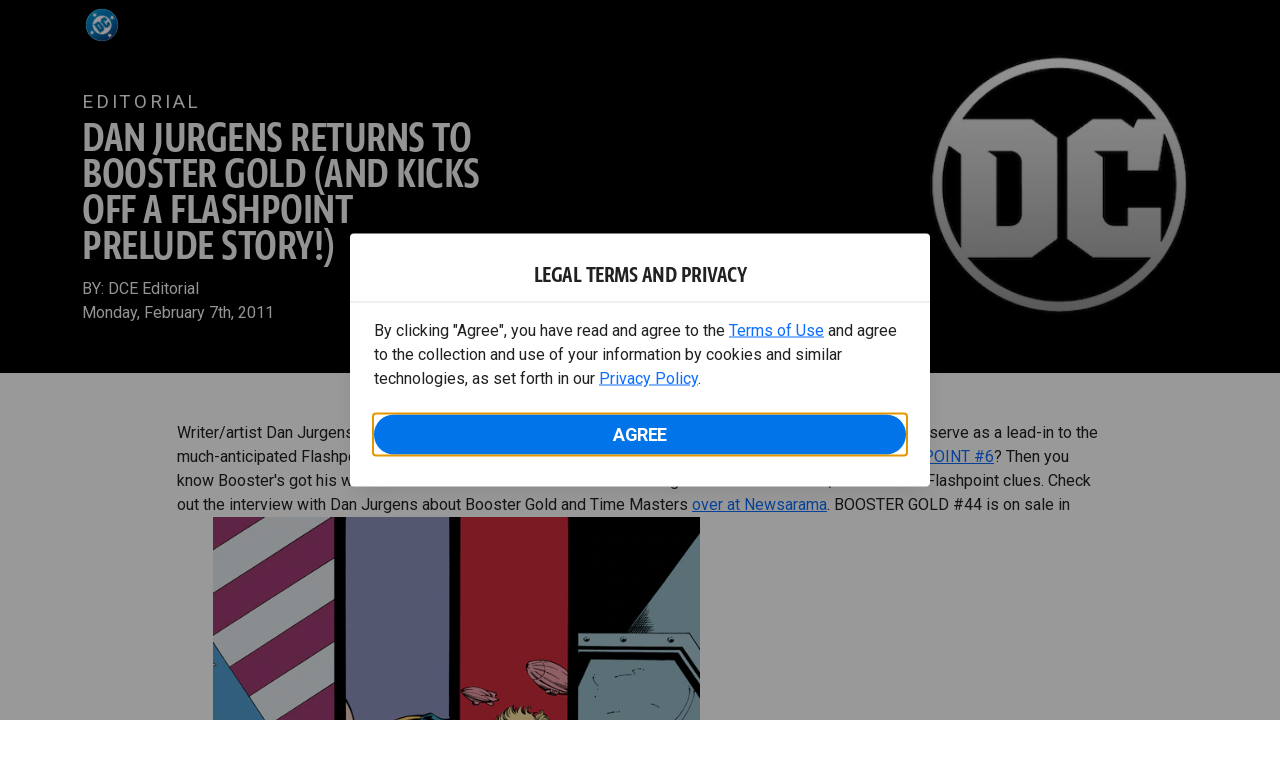

--- FILE ---
content_type: application/javascript
request_url: https://d1mgq2hv32qvw2.cloudfront.net/dc/_next/static/chunks/4572-922dff8f52ca881b.js
body_size: 49024
content:
(self.webpackChunk_N_E=self.webpackChunk_N_E||[]).push([[4572],{40285:function(e,t,r){var n;e=r.nmd(e),r.g,n=()=>(()=>{var n={8404:(e,t,r)=>{"use strict";r.r(t),r.d(t,{Left:()=>s,Right:()=>l,URI:()=>u,alt:()=>U,ap:()=>V,apFirst:()=>H,apSecond:()=>z,bimap:()=>W,chain:()=>$,chainFirst:()=>q,duplicate:()=>K,either:()=>A,elem:()=>D,extend:()=>J,filterOrElse:()=>en,flatten:()=>Q,fold:()=>M,foldMap:()=>G,fromNullable:()=>_,fromOption:()=>b,fromOptionL:()=>eo,fromPredicate:()=>er,fromRefinement:()=>m,fromValidation:()=>x,getApplyMonoid:()=>v,getApplySemigroup:()=>h,getCompactable:()=>k,getEq:()=>f,getFilterable:()=>E,getOrElse:()=>I,getSemigroup:()=>p,getSetoid:()=>d,getShow:()=>c,getValidation:()=>B,getValidationMonoid:()=>R,getValidationSemigroup:()=>N,getWitherable:()=>P,isLeft:()=>T,isRight:()=>C,left:()=>g,map:()=>X,mapLeft:()=>Y,orElse:()=>Z,parseJSON:()=>L,reduce:()=>ee,reduceRight:()=>et,right:()=>y,stringifyJSON:()=>S,toError:()=>w,tryCatch:()=>O,tryCatch2v:()=>j});var n=r(7050),o=r(3975),i=r(327),a=function(){return(a=Object.assign||function(e){for(var t,r=1,n=arguments.length;r<n;r++)for(var o in t=arguments[r])Object.prototype.hasOwnProperty.call(t,o)&&(e[o]=t[o]);return e}).apply(this,arguments)},u="Either",s=function(){function e(e){this.value=e,this._tag="Left"}return e.prototype.map=function(e){return this},e.prototype.ap=function(e){return e.isLeft()?e:this},e.prototype.ap_=function(e){return e.ap(this)},e.prototype.chain=function(e){return this},e.prototype.bimap=function(t,r){return new e(t(this.value))},e.prototype.alt=function(e){return e},e.prototype.orElse=function(e){return e(this.value)},e.prototype.extend=function(e){return this},e.prototype.reduce=function(e,t){return e},e.prototype.fold=function(e,t){return e(this.value)},e.prototype.getOrElse=function(e){return e},e.prototype.getOrElseL=function(e){return e(this.value)},e.prototype.mapLeft=function(t){return new e(t(this.value))},e.prototype.inspect=function(){return this.toString()},e.prototype.toString=function(){return"left("+(0,n.BB)(this.value)+")"},e.prototype.isLeft=function(){return!0},e.prototype.isRight=function(){return!1},e.prototype.swap=function(){return new l(this.value)},e.prototype.filterOrElse=function(e,t){return this},e.prototype.filterOrElseL=function(e,t){return this},e.prototype.refineOrElse=function(e,t){return this},e.prototype.refineOrElseL=function(e,t){return this},e}(),l=function(){function e(e){this.value=e,this._tag="Right"}return e.prototype.map=function(t){return new e(t(this.value))},e.prototype.ap=function(e){return e.isRight()?this.map(e.value):g(e.value)},e.prototype.ap_=function(e){return e.ap(this)},e.prototype.chain=function(e){return e(this.value)},e.prototype.bimap=function(t,r){return new e(r(this.value))},e.prototype.alt=function(e){return this},e.prototype.orElse=function(e){return this},e.prototype.extend=function(t){return new e(t(this))},e.prototype.reduce=function(e,t){return t(e,this.value)},e.prototype.fold=function(e,t){return t(this.value)},e.prototype.getOrElse=function(e){return this.value},e.prototype.getOrElseL=function(e){return this.value},e.prototype.mapLeft=function(t){return new e(this.value)},e.prototype.inspect=function(){return this.toString()},e.prototype.toString=function(){return"right("+(0,n.BB)(this.value)+")"},e.prototype.isLeft=function(){return!1},e.prototype.isRight=function(){return!0},e.prototype.swap=function(){return new s(this.value)},e.prototype.filterOrElse=function(e,t){return e(this.value)?this:g(t)},e.prototype.filterOrElseL=function(e,t){return e(this.value)?this:g(t(this.value))},e.prototype.refineOrElse=function(e,t){return e(this.value)?this:g(t)},e.prototype.refineOrElseL=function(e,t){return e(this.value)?this:g(t(this.value))},e}(),c=function(e,t){return{show:function(r){return r.fold(function(t){return"left("+e.show(t)+")"},function(e){return"right("+t.show(e)+")"})}}},d=f;function f(e,t){return(0,o.f7)(function(r,n){return r.isLeft()?n.isLeft()&&e.equals(r.value,n.value):n.isRight()&&t.equals(r.value,n.value)})}var p=function(e){return{concat:function(t,r){return r.isLeft()?t:t.isLeft()?r:y(e.concat(t.value,r.value))}}},h=function(e){return{concat:function(t,r){return t.isLeft()?t:r.isLeft()?r:y(e.concat(t.value,r.value))}}},v=function(e){return a({},h(e),{empty:y(e.empty)})},g=function(e){return new s(e)},y=function(e){return new l(e)},m=function(e,t){return function(r){return e(r)?y(r):g(t(r))}},b=function(e){return function(t){return t.isNone()?g(e):y(t.value)}},_=function(e){return function(t){return null==t?g(e):y(t)}},w=function(e){return e instanceof Error?e:Error(String(e))},O=function(e,t){return void 0===t&&(t=w),j(e,t)},j=function(e,t){try{return y(e())}catch(e){return g(t(e))}},x=function(e){return e.isFailure()?g(e.value):y(e.value)},T=function(e){return e.isLeft()},C=function(e){return e.isRight()};function k(e){return{URI:u,_L:void 0,compact:function(t){return t.isLeft()?t:t.value.isNone()?g(e.empty):y(t.value.value)},separate:function(t){return t.isLeft()?{left:t,right:t}:t.value.isLeft()?{left:y(t.value.value),right:g(e.empty)}:{left:g(e.empty),right:y(t.value.value)}}}}function E(e){var t=k(e);return a({},t,{map:A.map,partitionMap:function(t,r){if(t.isLeft())return{left:t,right:t};var n=r(t.value);return n.isLeft()?{left:y(n.value),right:g(e.empty)}:{left:g(e.empty),right:y(n.value)}},filterMap:function(t,r){if(t.isLeft())return t;var n=r(t.value);return n.isSome()?y(n.value):g(e.empty)},partition:function(t,r){return t.isLeft()?{left:t,right:t}:r(t.value)?{left:g(e.empty),right:y(t.value)}:{left:y(t.value),right:g(e.empty)}},filter:function(t,r){return t.filterOrElse(r,e.empty)}})}function P(e){var t=E(e);return a({},t,{traverse:A.traverse,reduce:A.reduce,wither:function(e){var r=A.traverse(e);return function(n,o){return e.map(r(n,o),t.compact)}},wilt:function(e){var r=A.traverse(e);return function(n,o){return e.map(r(n,o),t.separate)}}})}var L=function(e,t){return j(function(){return JSON.parse(e)},t)},S=function(e,t){return j(function(){return JSON.stringify(e)},t)},A={URI:u,map:function(e,t){return e.map(t)},of:y,ap:function(e,t){return t.ap(e)},chain:function(e,t){return e.chain(t)},reduce:function(e,t,r){return e.reduce(t,r)},foldMap:function(e){return function(t,r){return t.isLeft()?e.empty:r(t.value)}},foldr:function(e,t,r){return e.isLeft()?t:r(e.value,t)},traverse:function(e){return function(t,r){return t.isLeft()?e.of(g(t.value)):e.map(r(t.value),y)}},sequence:function(e){return function(t){return t.isLeft()?e.of(g(t.value)):e.map(t.value,y)}},bimap:function(e,t,r){return e.bimap(t,r)},alt:function(e,t){return e.alt(t)},extend:function(e,t){return e.extend(t)},chainRec:function(e,t){return function(e,t){for(var r=e(t);r.isLeft();)r=e(r.value);return r.value}(function(e){if(e.isLeft())return y(g(e.value));var r=e.value;return r.isLeft()?g(t(r.value)):y(y(r.value))},t(e))},throwError:g,fromEither:n.yR,fromOption:function(e,t){return e.isNone()?g(t):y(e.value)}};function M(e,t){return function(r){return r.fold(e,t)}}function Z(e){return function(t){return t.orElse(e)}}function I(e){return function(t){return t.getOrElseL(e)}}function D(e){return function(t){return function(r){return!T(r)&&e.equals(t,r.value)}}}function B(e){return{URI:u,_L:void 0,map:A.map,of:A.of,ap:function(t,r){return T(t)?T(r)?g(e.concat(t.value,r.value)):t:T(r)?r:y(t.value(r.value))},chain:A.chain,alt:function(t,r){return C(t)?t:T(r)?g(e.concat(t.value,r.value)):r}}}function N(e,t){return{concat:function(r,n){return T(r)?T(n)?g(e.concat(r.value,n.value)):r:T(n)?n:y(t.concat(r.value,n.value))}}}function R(e,t){return{concat:N(e,t).concat,empty:y(t.empty)}}var F=(0,i.pipeable)(A),U=F.alt,V=F.ap,H=F.apFirst,z=F.apSecond,W=F.bimap,$=F.chain,q=F.chainFirst,K=F.duplicate,J=F.extend,Q=F.flatten,G=F.foldMap,X=F.map,Y=F.mapLeft,ee=F.reduce,et=F.reduceRight,er=F.fromPredicate,en=F.filterOrElse,eo=F.fromOption},3975:(e,t,r)=>{"use strict";r.d(t,{f7:()=>o,lr:()=>u,vD:()=>s,yv:()=>a});var n=r(327);function o(e){return{equals:function(t,r){return t===r||e(t,r)}}}var i={equals:function(e,t){return e===t}},a=i,u=i,s=i,l={URI:"Eq",contramap:function(e,t){return o(function(r,n){return e.equals(t(r),t(n))})}};(0,n.pipeable)(l).contramap,l.contramap(u,function(e){return e.valueOf()})},566:(e,t,r)=>{"use strict";r.r(t),r.d(t,{None:()=>p,Some:()=>v,URI:()=>f,alt:()=>$,ap:()=>q,apFirst:()=>K,apSecond:()=>J,chain:()=>Q,chainFirst:()=>G,compact:()=>el,duplicate:()=>X,elem:()=>V,exists:()=>H,extend:()=>Y,filter:()=>ee,filterMap:()=>et,flatten:()=>er,fold:()=>N,foldMap:()=>en,fromEither:()=>P,fromNullable:()=>C,fromPredicate:()=>k,fromRefinement:()=>A,getApplyMonoid:()=>O,getApplySemigroup:()=>w,getEq:()=>m,getFirstMonoid:()=>j,getLastMonoid:()=>x,getLeft:()=>D,getMonoid:()=>T,getOrElse:()=>U,getOrd:()=>b,getRefinement:()=>M,getRight:()=>B,getSetoid:()=>y,getShow:()=>g,isNone:()=>S,isSome:()=>L,map:()=>eo,mapNullable:()=>z,none:()=>h,option:()=>I,partition:()=>ei,partitionMap:()=>ea,reduce:()=>eu,reduceRight:()=>es,separate:()=>ec,some:()=>_,toNullable:()=>R,toUndefined:()=>F,tryCatch:()=>E});var n=r(7050),o=function(){return(o=Object.assign||function(e){for(var t,r=1,n=arguments.length;r<n;r++)for(var o in t=arguments[r])Object.prototype.hasOwnProperty.call(t,o)&&(e[o]=t[o]);return e}).apply(this,arguments)};o({},{concat:function(e,t){return e&&t}},{empty:!0}),o({},{concat:function(e,t){return e||t}},{empty:!1}),n.zo,o({},{concat:function(e,t){return e+t}},{empty:0}),o({},{concat:function(e,t){return e*t}},{empty:1}),o({},{concat:function(e,t){return e+t}},{empty:""}),o({},{concat:function(){}},{empty:void 0});var i=r(3975),a=function(){return(a=Object.assign||function(e){for(var t,r=1,n=arguments.length;r<n;r++)for(var o in t=arguments[r])Object.prototype.hasOwnProperty.call(t,o)&&(e[o]=t[o]);return e}).apply(this,arguments)},u=function(e,t){return e<t?-1:e>t?1:0},s=(a({},i.yv,{compare:u}),a({},i.lr,{compare:u})),l=(a({},i.vD,{compare:u}),function(e){var t=function(t,r){return t===r?0:e(t,r)};return{equals:function(e,r){return 0===t(e,r)},compare:t}});!function(){for(var e,t,r=[],o=0;o<arguments.length;o++)r[o]=arguments[o];1===r.length||(e=r[0],t=r[1],l((0,n.on)(t.compare)(e)))}(function(e){return e.valueOf()},s);var c=r(327),d=function(){return(d=Object.assign||function(e){for(var t,r=1,n=arguments.length;r<n;r++)for(var o in t=arguments[r])Object.prototype.hasOwnProperty.call(t,o)&&(e[o]=t[o]);return e}).apply(this,arguments)},f="Option",p=function(){function e(){this._tag="None"}return e.prototype.map=function(e){return h},e.prototype.mapNullable=function(e){return h},e.prototype.ap=function(e){return h},e.prototype.ap_=function(e){return e.ap(this)},e.prototype.chain=function(e){return h},e.prototype.reduce=function(e,t){return e},e.prototype.alt=function(e){return e},e.prototype.orElse=function(e){return e()},e.prototype.extend=function(e){return h},e.prototype.fold=function(e,t){return e},e.prototype.foldL=function(e,t){return e()},e.prototype.getOrElse=function(e){return e},e.prototype.getOrElseL=function(e){return e()},e.prototype.toNullable=function(){return null},e.prototype.toUndefined=function(){},e.prototype.inspect=function(){return this.toString()},e.prototype.toString=function(){return"none"},e.prototype.contains=function(e,t){return!1},e.prototype.isNone=function(){return!0},e.prototype.isSome=function(){return!1},e.prototype.exists=function(e){return!1},e.prototype.filter=function(e){return h},e.prototype.refine=function(e){return h},e.value=new e,e}(),h=p.value,v=function(){function e(e){this.value=e,this._tag="Some"}return e.prototype.map=function(t){return new e(t(this.value))},e.prototype.mapNullable=function(e){return C(e(this.value))},e.prototype.ap=function(t){return t.isNone()?h:new e(t.value(this.value))},e.prototype.ap_=function(e){return e.ap(this)},e.prototype.chain=function(e){return e(this.value)},e.prototype.reduce=function(e,t){return t(e,this.value)},e.prototype.alt=function(e){return this},e.prototype.orElse=function(e){return this},e.prototype.extend=function(t){return new e(t(this))},e.prototype.fold=function(e,t){return t(this.value)},e.prototype.foldL=function(e,t){return t(this.value)},e.prototype.getOrElse=function(e){return this.value},e.prototype.getOrElseL=function(e){return this.value},e.prototype.toNullable=function(){return this.value},e.prototype.toUndefined=function(){return this.value},e.prototype.inspect=function(){return this.toString()},e.prototype.toString=function(){return"some("+(0,n.BB)(this.value)+")"},e.prototype.contains=function(e,t){return e.equals(this.value,t)},e.prototype.isNone=function(){return!1},e.prototype.isSome=function(){return!0},e.prototype.exists=function(e){return e(this.value)},e.prototype.filter=function(e){return this.exists(e)?this:h},e.prototype.refine=function(e){return this.filter(e)},e}(),g=function(e){return{show:function(t){return t.fold("none",function(t){return"some("+e.show(t)+")"})}}},y=m;function m(e){return(0,i.f7)(function(t,r){return t.isNone()?r.isNone():!r.isNone()&&e.equals(t.value,r.value)})}var b=function(e){return l(function(t,r){return t.isSome()?r.isSome()?e.compare(t.value,r.value):1:-1})},_=function(e){return new v(e)},w=function(e){return{concat:function(t,r){return t.isSome()&&r.isSome()?_(e.concat(t.value,r.value)):h}}},O=function(e){return d({},w(e),{empty:_(e.empty)})},j=function(){return{concat:I.alt,empty:h}},x=function(){var e;return e=j(),o({},{concat:function(t,r){return e.concat(r,t)}},{empty:e.empty})},T=function(e){return{concat:function(t,r){return t.isNone()?r:r.isNone()?t:_(e.concat(t.value,r.value))},empty:h}},C=function(e){return null==e?h:new v(e)};function k(e){return function(t){return e(t)?_(t):h}}var E=function(e){try{return _(e())}catch(e){return h}},P=function(e){return e.isLeft()?h:_(e.value)},L=function(e){return e.isSome()},S=function(e){return e.isNone()},A=function(e){return function(t){return e(t)?_(t):h}},M=function(e){return function(t){return e(t).isSome()}},Z={left:h,right:h},I={URI:f,map:function(e,t){return S(e)?h:_(t(e.value))},of:_,ap:function(e,t){return S(e)||S(t)?h:_(e.value(t.value))},chain:function(e,t){return S(e)?h:t(e.value)},reduce:function(e,t,r){return S(e)?t:r(t,e.value)},foldMap:function(e){return function(t,r){return S(t)?e.empty:r(t.value)}},foldr:function(e,t,r){return S(e)?t:r(e.value,t)},traverse:function(e){return function(t,r){return S(t)?e.of(h):e.map(r(t.value),_)}},sequence:function(e){return function(t){return S(t)?e.of(h):e.map(t.value,_)}},zero:function(){return h},alt:function(e,t){return S(e)?t:e},extend:function(e,t){return S(e)?h:_(t(e))},compact:function(e){return I.chain(e,n.yR)},separate:function(e){var t=I.map(e,function(e){return{left:D(e),right:B(e)}});return S(t)?Z:t.value},filter:function(e,t){return S(e)?h:t(e.value)?e:h},filterMap:function(e,t){return S(e)?h:t(e.value)},partition:function(e,t){return{left:I.filter(e,function(e){return!t(e)}),right:I.filter(e,t)}},partitionMap:function(e,t){return I.separate(I.map(e,t))},wither:function(e){return function(t,r){return S(t)?e.of(h):r(t.value)}},wilt:function(e){return function(t,r){var n=I.map(t,function(t){return e.map(r(t),function(e){return{left:D(e),right:B(e)}})});return S(n)?e.of({left:h,right:h}):n.value}},throwError:function(){return h},fromEither:P,fromOption:n.yR};function D(e){return"Right"===e._tag?h:_(e.value)}function B(e){return"Left"===e._tag?h:_(e.value)}function N(e,t){return function(r){return r.foldL(e,t)}}function R(e){return e.toNullable()}function F(e){return e.toUndefined()}function U(e){return function(t){return t.getOrElseL(e)}}function V(e){return function(t){return function(r){return r.contains(e,t)}}}function H(e){return function(t){return t.exists(e)}}function z(e){return function(t){return t.mapNullable(e)}}var W=(0,c.pipeable)(I),$=W.alt,q=W.ap,K=W.apFirst,J=W.apSecond,Q=W.chain,G=W.chainFirst,X=W.duplicate,Y=W.extend,ee=W.filter,et=W.filterMap,er=W.flatten,en=W.foldMap,eo=W.map,ei=W.partition,ea=W.partitionMap,eu=W.reduce,es=W.reduceRight,el=W.compact,ec=W.separate},7050:(e,t,r)=>{"use strict";r.d(t,{BB:()=>a,on:()=>o,yR:()=>n,zo:()=>i});var n=function(e){return e},o=function(e){return function(t){return function(r,n){return e(t(r),t(n))}}},i=function(e,t){var r=e.length;if(0===r)return t;var n=t.length;if(0===n)return e;for(var o=Array(r+n),i=0;i<r;i++)o[i]=e[i];for(i=0;i<n;i++)o[i+r]=t[i];return o},a=function(e){if("string"==typeof e)return JSON.stringify(e);if(e instanceof Date)return"new Date('"+e.toISOString()+"')";if(Array.isArray(e))return"["+e.map(a).join(", ")+"]";if("function"==typeof e)return e.displayName||e.name||"<function"+e.length+">";if(null==e)return String(e);if("function"==typeof e.toString&&e.toString!==Object.prototype.toString)return e.toString();try{return JSON.stringify(e,null,2)}catch(t){return String(e)}}},327:(e,t,r)=>{"use strict";r.r(t),r.d(t,{pipe:()=>o,pipeable:()=>i});var n=r(7050);function o(e,t,r,n,o,i,a,u,s,l){switch(arguments.length){case 1:return e;case 2:return t(e);case 3:return r(t(e));case 4:return n(r(t(e)));case 5:return o(n(r(t(e))));case 6:return i(o(n(r(t(e)))));case 7:return a(i(o(n(r(t(e))))));case 8:return u(a(i(o(n(r(t(e)))))));case 9:return s(u(a(i(o(n(r(t(e))))))));case 10:return l(s(u(a(i(o(n(r(t(e)))))))))}}function i(e){var t={};return"function"==typeof e.map&&(t.map=function(t){return function(r){return e.map(r,t)}}),"function"==typeof e.contramap&&(t.contramap=function(t){return function(r){return e.contramap(r,t)}}),"function"==typeof e.mapWithIndex&&(t.mapWithIndex=function(t){return function(r){return e.mapWithIndex(r,t)}}),"function"==typeof e.ap&&(t.ap=function(t){return function(r){return e.ap(r,t)}},t.apFirst=function(t){return function(r){return e.ap(e.map(r,function(e){return function(){return e}}),t)}},t.apSecond=function(t){return function(r){return e.ap(e.map(r,function(){return function(e){return e}}),t)}}),"function"==typeof e.chain&&(t.chain=function(t){return function(r){return e.chain(r,t)}},t.chainFirst=function(t){return function(r){return e.chain(r,function(r){return e.map(t(r),function(){return r})})}},t.flatten=function(t){return e.chain(t,n.yR)}),"function"==typeof e.bimap&&(t.bimap=function(t,r){return function(n){return e.bimap(n,t,r)}},t.mapLeft=function(t){return function(r){return e.bimap(r,t,n.yR)}}),"function"==typeof e.extend&&(t.extend=function(t){return function(r){return e.extend(r,t)}},t.duplicate=function(t){return e.extend(t,n.yR)}),"function"==typeof e.reduce&&(t.reduce=function(t,r){return function(n){return e.reduce(n,t,r)}},t.foldMap=function(t){var r=e.foldMap(t);return function(e){return function(t){return r(t,e)}}},t.reduceRight=function(t,r){return function(n){return e.foldr(n,t,r)}}),"function"==typeof e.reduceWithIndex&&(t.reduceWithIndex=function(t,r){return function(n){return e.reduceWithIndex(n,t,r)}},t.foldMapWithIndex=function(t){var r=e.foldMapWithIndex(t);return function(e){return function(t){return r(t,e)}}},t.reduceRightWithIndex=function(t,r){return function(n){return e.foldrWithIndex(n,t,r)}}),"function"==typeof e.alt&&(t.alt=function(t){return function(r){return e.alt(r,t())}}),"function"==typeof e.compact&&(t.compact=e.compact,t.separate=e.separate),"function"==typeof e.filter&&(t.filter=function(t){return function(r){return e.filter(r,t)}},t.filterMap=function(t){return function(r){return e.filterMap(r,t)}},t.partition=function(t){return function(r){return e.partition(r,t)}},t.partitionMap=function(t){return function(r){return e.partitionMap(r,t)}}),"function"==typeof e.filterWithIndex&&(t.filterWithIndex=function(t){return function(r){return e.filterWithIndex(r,t)}},t.filterMapWithIndex=function(t){return function(r){return e.filterMapWithIndex(r,t)}},t.partitionWithIndex=function(t){return function(r){return e.partitionWithIndex(r,t)}},t.partitionMapWithIndex=function(t){return function(r){return e.partitionMapWithIndex(r,t)}}),"function"==typeof e.promap&&(t.promap=function(t,r){return function(n){return e.promap(n,t,r)}}),"function"==typeof e.compose&&(t.compose=function(t){return function(r){return e.compose(r,t)}}),"function"==typeof e.throwError&&(t.fromOption=function(t){return function(r){return"None"===r._tag?e.throwError(t()):e.of(r.value)}},t.fromEither=function(t){return"Left"===t._tag?e.throwError(t.value):e.of(t.value)},t.fromPredicate=function(t,r){return function(n){return t(n)?e.of(n):e.throwError(r(n))}},t.filterOrElse=function(t,r){return function(n){return e.chain(n,function(n){return t(n)?e.of(n):e.throwError(r(n))})}}),t}},3578:function(e,t){var n,o;o="undefined"!=typeof self?self:"undefined"!=typeof window?window:void 0!==r.g?r.g:this,e.exports=function(r){"use strict";var o,i=(r=r||{}).Base64,a="ABCDEFGHIJKLMNOPQRSTUVWXYZabcdefghijklmnopqrstuvwxyz0123456789+/",u=function(e){for(var t={},r=0,n=e.length;r<n;r++)t[e.charAt(r)]=r;return t}(a),s=String.fromCharCode,l=function(e){if(e.length<2)return(t=e.charCodeAt(0))<128?e:t<2048?s(192|t>>>6)+s(128|63&t):s(224|t>>>12&15)+s(128|t>>>6&63)+s(128|63&t);var t=65536+1024*(e.charCodeAt(0)-55296)+(e.charCodeAt(1)-56320);return s(240|t>>>18&7)+s(128|t>>>12&63)+s(128|t>>>6&63)+s(128|63&t)},c=/[\uD800-\uDBFF][\uDC00-\uDFFFF]|[^\x00-\x7F]/g,d=function(e){return e.replace(c,l)},f=function(e){var t=[0,2,1][e.length%3],r=e.charCodeAt(0)<<16|(e.length>1?e.charCodeAt(1):0)<<8|(e.length>2?e.charCodeAt(2):0);return[a.charAt(r>>>18),a.charAt(r>>>12&63),t>=2?"=":a.charAt(r>>>6&63),t>=1?"=":a.charAt(63&r)].join("")},p=r.btoa&&"function"==typeof r.btoa?function(e){return r.btoa(e)}:function(e){if(e.match(/[^\x00-\xFF]/))throw RangeError("The string contains invalid characters.");return e.replace(/[\s\S]{1,3}/g,f)},h=function(e){return p(d(String(e)))},v=function(e){return e.replace(/[+\/]/g,function(e){return"+"==e?"-":"_"}).replace(/=/g,"")},g=function(e,t){return t?v(h(e)):h(e)};r.Uint8Array&&(o=function(e,t){for(var r="",n=0,o=e.length;n<o;n+=3){var i=e[n],u=e[n+1],s=e[n+2],l=i<<16|u<<8|s;r+=a.charAt(l>>>18)+a.charAt(l>>>12&63)+(void 0!==u?a.charAt(l>>>6&63):"=")+(void 0!==s?a.charAt(63&l):"=")}return t?v(r):r});var y,m=/[\xC0-\xDF][\x80-\xBF]|[\xE0-\xEF][\x80-\xBF]{2}|[\xF0-\xF7][\x80-\xBF]{3}/g,b=function(e){switch(e.length){case 4:var t=((7&e.charCodeAt(0))<<18|(63&e.charCodeAt(1))<<12|(63&e.charCodeAt(2))<<6|63&e.charCodeAt(3))-65536;return s(55296+(t>>>10))+s(56320+(1023&t));case 3:return s((15&e.charCodeAt(0))<<12|(63&e.charCodeAt(1))<<6|63&e.charCodeAt(2));default:return s((31&e.charCodeAt(0))<<6|63&e.charCodeAt(1))}},_=function(e){return e.replace(m,b)},w=function(e){var t=e.length,r=(t>0?u[e.charAt(0)]<<18:0)|(t>1?u[e.charAt(1)]<<12:0)|(t>2?u[e.charAt(2)]<<6:0)|(t>3?u[e.charAt(3)]:0),n=[s(r>>>16),s(r>>>8&255),s(255&r)];return n.length-=[0,0,2,1][t%4],n.join("")},O=r.atob&&"function"==typeof r.atob?function(e){return r.atob(e)}:function(e){return e.replace(/\S{1,4}/g,w)},j=function(e){return O(String(e).replace(/[^A-Za-z0-9\+\/]/g,""))},x=function(e){return _(O(String(e).replace(/[-_]/g,function(e){return"-"==e?"+":"/"}).replace(/[^A-Za-z0-9\+\/]/g,"")))};if(r.Uint8Array&&(y=function(e){return Uint8Array.from(j(e),function(e){return e.charCodeAt(0)})}),r.Base64={VERSION:"2.6.2",atob:j,btoa:p,fromBase64:x,toBase64:g,utob:d,encode:g,encodeURI:function(e){return g(e,!0)},btou:_,decode:x,noConflict:function(){var e=r.Base64;return r.Base64=i,e},fromUint8Array:o,toUint8Array:y},"function"==typeof Object.defineProperty){var T=function(e){return{value:e,enumerable:!1,writable:!0,configurable:!0}};r.Base64.extendString=function(){Object.defineProperty(String.prototype,"fromBase64",T(function(){return x(this)})),Object.defineProperty(String.prototype,"toBase64",T(function(e){return g(this,e)})),Object.defineProperty(String.prototype,"toBase64URI",T(function(){return g(this,!0)}))}}return r.Meteor&&(Base64=r.Base64),e.exports?e.exports.Base64=r.Base64:void 0===(n=(function(){return r.Base64}).apply(t,[]))||(e.exports=n),{Base64:r.Base64}}(o)},8157:(e,t)=>{"use strict";var r=Object.prototype.hasOwnProperty;function n(e){try{return decodeURIComponent(e.replace(/\+/g," "))}catch(e){return null}}function o(e){try{return encodeURIComponent(e)}catch(e){return null}}t.stringify=function(e,t){var n,i,a=[];for(i in"string"!=typeof(t=t||"")&&(t="?"),e)if(r.call(e,i)){if((n=e[i])||null!=n&&!isNaN(n)||(n=""),i=o(i),n=o(n),null===i||null===n)continue;a.push(i+"="+n)}return a.length?t+a.join("&"):""},t.parse=function(e){for(var t,r=/([^=?#&]+)=?([^&]*)/g,o={};t=r.exec(e);){var i=n(t[1]),a=n(t[2]);null===i||null===a||i in o||(o[i]=a)}return o}},3096:e=>{"use strict";e.exports=function(e,t){if(t=t.split(":")[0],!(e=+e))return!1;switch(t){case"http":case"ws":return 80!==e;case"https":case"wss":return 443!==e;case"ftp":return 21!==e;case"gopher":return 70!==e;case"file":return!1}return 0!==e}},1114:function(e,t,r){"use strict";var n=this&&this.__createBinding||(Object.create?function(e,t,r,n){void 0===n&&(n=r);var o=Object.getOwnPropertyDescriptor(t,r);o&&!("get"in o?!t.__esModule:o.writable||o.configurable)||(o={enumerable:!0,get:function(){return t[r]}}),Object.defineProperty(e,n,o)}:function(e,t,r,n){void 0===n&&(n=r),e[n]=t[r]}),o=this&&this.__exportStar||function(e,t){for(var r in e)"default"===r||Object.prototype.hasOwnProperty.call(t,r)||n(t,e,r)};Object.defineProperty(t,"__esModule",{value:!0}),o(r(4041),t),o(r(4859),t),o(r(6404),t),o(r(6482),t),o(r(4422),t),o(r(6734),t),o(r(6120),t),o(r(9034),t),o(r(9909),t),o(r(6631),t)},4041:function(e,t,r){"use strict";var n=this&&this.__createBinding||(Object.create?function(e,t,r,n){void 0===n&&(n=r);var o=Object.getOwnPropertyDescriptor(t,r);o&&!("get"in o?!t.__esModule:o.writable||o.configurable)||(o={enumerable:!0,get:function(){return t[r]}}),Object.defineProperty(e,n,o)}:function(e,t,r,n){void 0===n&&(n=r),e[n]=t[r]}),o=this&&this.__exportStar||function(e,t){for(var r in e)"default"===r||Object.prototype.hasOwnProperty.call(t,r)||n(t,e,r)};Object.defineProperty(t,"__esModule",{value:!0}),o(r(52),t)},6467:function(e,t,r){"use strict";var n=this&&this.__importDefault||function(e){return e&&e.__esModule?e:{default:e}};Object.defineProperty(t,"__esModule",{value:!0}),t.AuthTokenHelper=void 0;let o=r(9274),i=r(6120),a=r(8718),u=n(r(3136)),s=n(r(2701)),l=r(8353),c=i.Log.getLogger("AuthTokenHelper").filter("auth");function d(e){return(0,s.default)(e)&&void 0!==e.expiresAt}class f{static parse(e,t){let r;let n=(()=>{switch(t){case o.AuthTokenType.Adobe:return a.AdobeTokenParser;case o.AuthTokenType.JWS:return a.JWSTokenParser}})();if(!n)return c.error(`Could not select parser for token type: ${t}`),l.none;try{r=n.parse(e)}catch(e){return c.error(`Unable to parse ${t} auth token: ${e}`),l.none}return(0,l.fromNullable)(r)}static isExpired(e,t,r){var n,o;let i=null;if((0,u.default)(e)?i=f.parse(e,t).toNullable():d(e)&&(i=e),!i||!d(i))return l.none;let a=null!==(n=null==r?void 0:r.currentTime)&&void 0!==n?n:Date.now(),s=null!==(o=null==r?void 0:r.expiredThreshold)&&void 0!==o?o:10;return(0,l.fromNullable)(i.expiresAt.getTime()-a<=s)}}t.AuthTokenHelper=f},9274:(e,t)=>{"use strict";var r,n;Object.defineProperty(t,"__esModule",{value:!0}),t.AuthTokenType=void 0,(n=r||(t.AuthTokenType=r={})).Adobe="adobe",n.JWS="jws"},52:function(e,t,r){"use strict";var n=this&&this.__createBinding||(Object.create?function(e,t,r,n){void 0===n&&(n=r);var o=Object.getOwnPropertyDescriptor(t,r);o&&!("get"in o?!t.__esModule:o.writable||o.configurable)||(o={enumerable:!0,get:function(){return t[r]}}),Object.defineProperty(e,n,o)}:function(e,t,r,n){void 0===n&&(n=r),e[n]=t[r]}),o=this&&this.__exportStar||function(e,t){for(var r in e)"default"===r||Object.prototype.hasOwnProperty.call(t,r)||n(t,e,r)};Object.defineProperty(t,"__esModule",{value:!0}),o(r(6467),t),o(r(9274),t)},6262:(e,t,r)=>{"use strict";Object.defineProperty(t,"__esModule",{value:!0}),t.AdobeTokenParser=void 0;let n=r(9274),o=/\<ttl\>(\d+)\<\/ttl\>/,i=/\<issueTime\>(.+)\<\/issueTime\>/,a=/\<requestorID\>(.+)\<\/requestorID\>/,u=/\<resourceID\>(.+)\<\/resourceID\>/;t.AdobeTokenParser={parse:e=>{let t={ttl:o.exec(e),issueTime:i.exec(e),requestorId:a.exec(e),resourceId:u.exec(e)},r="",s="",l="",c=0;t.ttl&&t.issueTime&&(l=t.issueTime[1],c=parseInt(t.ttl[1],10));let d=e=>"Invalid Date"!==e.toString(),f=new Date(l);d(f)||(f=new Date((e=>{let t=e.split(" "),r=`${t[2].substr(0,3)}:${t[2].substr(3,5)}`;return`${t[0]}T${t[1]}${r}`})(l)));let p=new Date(f.getTime()+c);if(!d(f))throw Error(`Invalid date string encountered while parsing Adobe auth token: ${l}`);return t.requestorId&&(r=t.requestorId[1]),t.resourceId&&(s=t.resourceId[1]),{type:n.AuthTokenType.Adobe,requestorId:r,resourceId:s,issuedAt:f,expiresAt:p}}}},3540:(e,t,r)=>{"use strict";Object.defineProperty(t,"__esModule",{value:!0}),t.JWSTokenParser=void 0;let n=r(9274),o=r(3578);t.JWSTokenParser={parse:e=>{let t=e.split(".")[1],{requestorId:r,resourceId:i,createdAt:a,expiresAt:u}=JSON.parse(o.Base64.atob(t));return{type:n.AuthTokenType.JWS,requestorId:r,resourceId:i,issuedAt:new Date(a),expiresAt:new Date(u)}}}},8718:function(e,t,r){"use strict";var n=this&&this.__createBinding||(Object.create?function(e,t,r,n){void 0===n&&(n=r);var o=Object.getOwnPropertyDescriptor(t,r);o&&!("get"in o?!t.__esModule:o.writable||o.configurable)||(o={enumerable:!0,get:function(){return t[r]}}),Object.defineProperty(e,n,o)}:function(e,t,r,n){void 0===n&&(n=r),e[n]=t[r]}),o=this&&this.__exportStar||function(e,t){for(var r in e)"default"===r||Object.prototype.hasOwnProperty.call(t,r)||n(t,e,r)};Object.defineProperty(t,"__esModule",{value:!0}),o(r(6262),t),o(r(3540),t)},40:(e,t)=>{"use strict";Object.defineProperty(t,"__esModule",{value:!0}),t.LinkedList=void 0,t.LinkedList=class{constructor(){this._length=0,this._head=null,this._tail=null}get length(){return this._length}get head(){return this._head}get tail(){return this._tail}insertBefore(e,t){let n=this.findNodeBy(t=>t===e);if(null===n)return!1;let o=r.create(t),i=n.previous;return i&&(n.previous=o,i.next=o,o.previous=i,o.next=n),this._length++,!0}insertAfter(e,t){let n=this.findNodeBy(t=>t===e);if(null===n)return!1;let o=r.create(t),i=n.next;return i&&(n.next=o,i.previous=o,o.previous=n,o.next=i),this._length++,!0}findBy(e){let t=this.findNodeBy(e);return t?t.value:null}peekBefore(e){let t=this.findNodeBy(t=>t===e);if(!t)return null;let r=t.previous;return r?r.value:null}peekAfter(e){let t=this.findNodeBy(t=>t===e);if(!t)return null;let r=t.next;return r?r.value:null}isLast(e){return e===this.last()}findNodeBy(e){let t=this._head;for(;null!==t;){if(e(t.value))return t;t=t.next}return null}findPreviousNodeBy(e){let t=this.findNodeBy(e);return t?t.previous:null}add(e){let t=this._tail,n=r.create(e);t&&(t.next=n,n.previous=t),this._head||(this._head=n),this._tail=n,this._length++}push(e){let t=this._head,n=r.create(e);t&&(t.previous=n,n.next=t),this._tail||(this._tail=n),this._head=n,this._length++}first(){return this._head?this._head.value:null}last(){return this._tail?this._tail.value:null}pop(){if(!this._head)return null;let e=this._head.value;return this._head=this._head.next,this._head||(this._tail=null),this._length--,e}isEmpty(){return null===this._head}remove(e){let t=this._head;for(;null!==t;){if(t.value===e)return t.previous?t.next?(t.previous.next=t.next,t.next.previous=t.previous):(this._tail=this._tail.previous,this._tail&&(this._tail.next=null)):(this._head=this._head.next,this._head&&(this._head.previous=null),this._tail===t&&(this._tail=this._head)),this._length--,t.value;t=t.next}return null}clear(){this._head=null,this._tail=null,this._length=0}iterator(){let e=[],t=this._head;for(;null!==t;)e.push(t.value),t=t.next;return e}};class r{static create(e,t=null,n=null){let o=new r(e);return n&&(o.next=n),t&&(o.previous=t),o}constructor(e){this.value=e,this.previous=null,this.next=null}}},4859:function(e,t,r){"use strict";var n=this&&this.__createBinding||(Object.create?function(e,t,r,n){void 0===n&&(n=r);var o=Object.getOwnPropertyDescriptor(t,r);o&&!("get"in o?!t.__esModule:o.writable||o.configurable)||(o={enumerable:!0,get:function(){return t[r]}}),Object.defineProperty(e,n,o)}:function(e,t,r,n){void 0===n&&(n=r),e[n]=t[r]}),o=this&&this.__exportStar||function(e,t){for(var r in e)"default"===r||Object.prototype.hasOwnProperty.call(t,r)||n(t,e,r)};Object.defineProperty(t,"__esModule",{value:!0}),o(r(40),t)},3914:(e,t)=>{"use strict";Object.defineProperty(t,"__esModule",{value:!0}),t.UnreachableCaseError=void 0;class r extends Error{constructor(e){super(`Unreachable case: ${e}`)}}t.UnreachableCaseError=r},6404:function(e,t,r){"use strict";var n=this&&this.__createBinding||(Object.create?function(e,t,r,n){void 0===n&&(n=r);var o=Object.getOwnPropertyDescriptor(t,r);o&&!("get"in o?!t.__esModule:o.writable||o.configurable)||(o={enumerable:!0,get:function(){return t[r]}}),Object.defineProperty(e,n,o)}:function(e,t,r,n){void 0===n&&(n=r),e[n]=t[r]}),o=this&&this.__exportStar||function(e,t){for(var r in e)"default"===r||Object.prototype.hasOwnProperty.call(t,r)||n(t,e,r)};Object.defineProperty(t,"__esModule",{value:!0}),o(r(3914),t)},891:(e,t,r)=>{"use strict";Object.defineProperty(t,"__esModule",{value:!0}),t.createEventCollection=t.createEvent=void 0;let n=r(3635),o=r(1808);t.createEvent=(e,t)=>new o.EventSignal(e,t),t.createEventCollection=(e,t)=>{let r=new n.EventCollection(e,t);return Object.keys(e).forEach(t=>r[t]=e[t]),r}},5162:(e,t)=>{"use strict";Object.defineProperty(t,"__esModule",{value:!0})},1808:(e,t,r)=>{"use strict";Object.defineProperty(t,"__esModule",{value:!0}),t.EventSignal=void 0;let n=r(9034);t.EventSignal=class{constructor(e,t){this._type=e,this._context=t,this._signal=new n.Signal(t),this._before=new n.Signal(t),this._around=new n.Signal(t),this._after=new n.Signal(t)}get type(){return this._type}get context(){return this._context}get before(){return this._before}get around(){return this._around}get after(){return this._after}listen(e,t){return this._signal.listen(e,t)}once(e,t){return this._signal.once(e,t)}dispatch(e){let t={type:this.type};e&&(t=Object.assign(Object.assign({},e),t)),this._before.dispatch(t),this._around.dispatch(t),this._signal.dispatch(t),this._around.dispatch(t),this._after.dispatch(t)}has(e){return this._signal.has(e)}count(){return this._signal.count()}unlisten(e){this._signal.unlisten(e)}unlistenAll(){this._signal.unlistenAll()}}},568:(e,t)=>{"use strict";Object.defineProperty(t,"__esModule",{value:!0})},4555:function(e,t,r){"use strict";var n=this&&this.__importDefault||function(e){return e&&e.__esModule?e:{default:e}};Object.defineProperty(t,"__esModule",{value:!0}),t.EventCollection=void 0;let o=r(6631),i=n(r(4405));t.EventCollection=class{constructor(e,t){let r=o.ObjectUtils.getValues(e),n=i.default.getFactory(r,e,t);this._default=i.default.createFromFactory(n),this._before=i.default.createFromFactory(n.mapTo("before")),this._after=i.default.createFromFactory(n.mapTo("after")),this._around=i.default.createFromFactory(n.mapTo("around")),this._length=r.length}get before(){return this._before}get around(){return this._around}get after(){return this._after}get length(){return this._length}each(e){return this._default.each(e),this._default}once(e){return this._default.once(e)}listen(e){return this._default.listen(e)}has(e){return this._default.has(e)}unlisten(e){return this._default.unlisten(e),this._default}unlistenAll(){return this._default.unlistenAll(),this._default}removeAllListeners(){return this._default.removeAllListeners(),this._default}}},8685:(e,t)=>{"use strict";Object.defineProperty(t,"__esModule",{value:!0}),t.EventBindingCollection=void 0;class r{constructor(e){this.id="collection_"+r.count++,this._bindings=e||[],this._detachedHandlers=[]}add(e){this._bindings.push(e)}remove(e){let t=this._bindings.indexOf(e);return -1!==t&&(this._bindings.splice(t,1),!0)}detach(){let e=!0;return this._bindings.forEach(t=>{e=e&&t.detach()}),this._detachedHandlers.forEach(e=>{e()}),this._detachedHandlers=[],e}onDetached(e){this._detachedHandlers.push(e)}empty(){return 0===this._bindings.length}}t.EventBindingCollection=r,r.count=1},4405:function(e,t,r){"use strict";var n=this&&this.__importDefault||function(e){return e&&e.__esModule?e:{default:e}};Object.defineProperty(t,"__esModule",{value:!0});let o=r(6631),i=n(r(8799));class a{static getFactory(e,t,r){return{events:()=>e,eventMap:()=>t,context:()=>r,mapTo:e=>{let r=[],n={};return Object.keys(t).forEach(o=>{let i=(t=>{let r={before:t.before,after:t.after,around:t.around}[e];if(r)return r;throw Error(`Invalid mapEvent type: ${e}`)})(t[o]);r.push(i),n[o]=i}),a.getFactory(r,n)}}}static createFromFactory(e){return new i.default(e.events(),e.eventMap(),e.context())}static isListenForMap(e){return o.ObjectUtils.isObj(e)}static isEventCollectionHandler(e){return o.ObjectUtils.isFunc(e)}}t.default=a},3463:(e,t)=>{"use strict";Object.defineProperty(t,"__esModule",{value:!0})},8799:function(e,t,r){"use strict";var n=this&&this.__importDefault||function(e){return e&&e.__esModule?e:{default:e}};Object.defineProperty(t,"__esModule",{value:!0});let o=r(6631),i=r(8685),a=n(r(4405));t.default=class{constructor(e,t,r){this._context=r,this._events=e,this._eventsMap=t,this._bindings=[],this._length=this._events.length}_doEach(e){this._events.forEach(t=>e(t))}_doListen(e){let t;if(a.default.isEventCollectionHandler(e))t=this._doListenForAll(e);else{if(!a.default.isListenForMap(e))throw Error(`[doListen] invalid handler data type, got: ${e}`);t=this._doListenForMap(e)}return this._bindings.push(t),t}_doHas(e){return e instanceof i.EventBindingCollection&&-1!==this._bindings.indexOf(e)}_doUnlisten(e){if(e instanceof i.EventBindingCollection){let t=this._bindings.indexOf(e);this._bindings.splice(t,1),e.detach()}}_doListenOnce(e){let t;if(a.default.isEventCollectionHandler(e))t=this._doListenOnceForAll(e);else{if(!a.default.isListenForMap(e))throw Error(`[doListenOnce] invalid handler data type, got: ${e}`);t=this._doListenForMapOnce(e)}return this._bindings.push(t),t}_doListenOnceForAll(e){let t=new i.EventBindingCollection;return this._doEach(r=>{let n=this._toEventCollectionHandler(r.type,e),o=r.once(n);o.onDetached(()=>{this._removeSingleBinding(t.id,o)}),t.add(o)}),t}_doListenForMapOnce(e){let t=new i.EventBindingCollection;return o.ObjectUtils.keyValues(e).forEach(e=>{let r=this._eventsMap[e.key],n=e.value,o=this._toEventCollectionHandler(r.type,n);if(r){let e=r.once(o);e.onDetached(()=>{this._removeSingleBinding(t.id,e)}),t.add(e)}}),t}_doListenForAll(e){let t=new i.EventBindingCollection;return this._doEach(r=>{let n=this._toEventCollectionHandler(r.type,e),o=r.listen(n);t.add(o)}),t}_doListenForMap(e){let t=new i.EventBindingCollection;return o.ObjectUtils.keyValues(e).forEach(e=>{let r=this._eventsMap[e.key],n=e.value;if(r){let e=r.listen(n);t.add(e)}}),t}_toEventCollectionHandler(e,t){return t.bind(this._context||null,e)}_removeSingleBinding(e,t){let r=this._getCollectionBinding(e);null!==r&&(r.remove(t),r.empty()&&this.unlisten(r))}_getCollectionBinding(e){let t=null;for(let r of this._bindings)if(r.id===e){t=r;break}return t}get length(){return this._length}each(e){return this._doEach(e),this}once(e){return this._doListenOnce(e)}listen(e){return this._doListen(e)}has(e){return this._doHas(e)}unlisten(e){return this._doUnlisten(e),this}unlistenAll(){return this._bindings.forEach(e=>{e.detach()}),this._bindings=[],this}removeAllListeners(){return this.unlistenAll(),this.each(e=>{e.unlistenAll()}),this}}},3635:function(e,t,r){"use strict";var n=this&&this.__createBinding||(Object.create?function(e,t,r,n){void 0===n&&(n=r);var o=Object.getOwnPropertyDescriptor(t,r);o&&!("get"in o?!t.__esModule:o.writable||o.configurable)||(o={enumerable:!0,get:function(){return t[r]}}),Object.defineProperty(e,n,o)}:function(e,t,r,n){void 0===n&&(n=r),e[n]=t[r]}),o=this&&this.__exportStar||function(e,t){for(var r in e)"default"===r||Object.prototype.hasOwnProperty.call(t,r)||n(t,e,r)};Object.defineProperty(t,"__esModule",{value:!0}),o(r(4555),t),o(r(8685),t),o(r(4405),t),o(r(3463),t),o(r(3463),t),o(r(8799),t)},6482:function(e,t,r){"use strict";var n=this&&this.__createBinding||(Object.create?function(e,t,r,n){void 0===n&&(n=r);var o=Object.getOwnPropertyDescriptor(t,r);o&&!("get"in o?!t.__esModule:o.writable||o.configurable)||(o={enumerable:!0,get:function(){return t[r]}}),Object.defineProperty(e,n,o)}:function(e,t,r,n){void 0===n&&(n=r),e[n]=t[r]}),o=this&&this.__exportStar||function(e,t){for(var r in e)"default"===r||Object.prototype.hasOwnProperty.call(t,r)||n(t,e,r)};Object.defineProperty(t,"__esModule",{value:!0}),o(r(3635),t),o(r(891),t),o(r(5162),t),o(r(1808),t),o(r(568),t)},8353:(e,t,r)=>{"use strict";Object.defineProperty(t,"__esModule",{value:!0}),t.pipe=t.left=t.right=t.map=t.fromEither=t.none=t.fromNullable=void 0;var n=r(566);Object.defineProperty(t,"fromNullable",{enumerable:!0,get:function(){return n.fromNullable}}),Object.defineProperty(t,"none",{enumerable:!0,get:function(){return n.none}}),Object.defineProperty(t,"fromEither",{enumerable:!0,get:function(){return n.fromEither}}),Object.defineProperty(t,"map",{enumerable:!0,get:function(){return n.map}});var o=r(8404);Object.defineProperty(t,"right",{enumerable:!0,get:function(){return o.right}}),Object.defineProperty(t,"left",{enumerable:!0,get:function(){return o.left}});var i=r(327);Object.defineProperty(t,"pipe",{enumerable:!0,get:function(){return i.pipe}})},6167:(e,t,r)=>{"use strict";Object.defineProperty(t,"__esModule",{value:!0}),t.Fsm=void 0;let n=r(6120),o=r(1556),i=r(7655),a=n.Log.getLogger("Fsm").filter("std");a.setEnabled(!1),t.Fsm=class{constructor(){this._events=(0,o.createFsmEventCollection)(),this._eventTransitions=new Map,this._stateTransitions=new Map,this._eventList=new Map,this._previousState=null,this._currentState=null,this._finalState=null,this._currentTransition=null,this._currentTransitionCBs=this._getTransitionCBs({})}_doInit(e){this._config=e,this._initialState=e.initial,this._finalState=e.end?e.end:null,this._addEvent({name:this._initialState.name,from:[null],to:this._initialState.state},!0),e.events.forEach(e=>this._addEvent(e)),this._stateTransitions.forEach((e,t)=>{this._eventList.set(t,this._buildEvent(t,e))}),this._currentState=null,this._doFire(this._initialState.name)}_doFire(e,t){let r=this._eventList.get(e);return r?r(t):i.FsmTransitionResult.Error}_doCanFire(e){let t=this._stateTransitions.get(e),r=null===this._currentTransition&&t&&t.has(this._currentState),n=this._stateTransitions.has(i.FsmDefaultEvents.Wildcard)||(null==t?void 0:t.has(i.FsmDefaultEvents.Wildcard));return r||n}_doCannotFire(e){return!this._doCanFire(e)}_addEvent(e,t=!1){let r=t?i.FsmDefaultStates.No_State:i.FsmDefaultEvents.Wildcard,n=e.to,o=e.from?e.from:[r];this._stateTransitions.has(e.name)||this._stateTransitions.set(e.name,new Map);for(let t=0;t<o.length;t++){this._eventTransitions.has(o[t])||this._eventTransitions.set(o[t],[]),this._eventTransitions.get(o[t]).push(e.name);let r=this._stateTransitions.get(e.name);r&&r.set(o[t],Object.assign({name:e.name,to:n||o[t]},this._getTransitionCBs(e)))}n&&!this._eventTransitions.has(n)&&this._eventTransitions.set(n,[])}_buildEvent(e,t){return r=>{let n;r=r||[];let o=this._currentState,a=t.get(o);if(a&&(n=a.to),n||(n=t.get(i.FsmDefaultEvents.Wildcard)&&t.get(i.FsmDefaultEvents.Wildcard).to&&t.get(i.FsmDefaultEvents.Wildcard).to!==i.FsmDefaultEvents.Wildcard?t.get(i.FsmDefaultEvents.Wildcard).to:o),null!==this._currentTransition)return this._handleError(e,o,n,r,i.FsmError.Pending_Transition,`event ${e} inappropriate because previous transition did not complete`),i.FsmTransitionResult.Error;if(this.cannotFireTransition(e))return this._handleError(e,o,n,r,i.FsmError.Invalid_Transition,`event ${e} inappropriate in current state ${o}`),i.FsmTransitionResult.Error;if(this._currentTransitionCBs=this._getTransitionCBs(a),!1===this._handleBeforeEvent(e,o,n,r))return i.FsmTransitionResult.Canceled;if(o===n)return this._handleAfterEvent(e,o,n,r),i.FsmTransitionResult.No_Transition;this._currentTransition=this._createTransition(e,o,n,r);let u=this._handleLeaveState(e,o,n,r);return!1===u?(this._currentTransition=null,i.FsmTransitionResult.Canceled):u===i.FsmModes.Async?i.FsmTransitionResult.Pending:null!==this._currentTransition?this._currentTransition.execute():i.FsmTransitionResult.Error}}_createTransition(e,t,r,n){return{execute:()=>(this._currentTransition=null,this._previousState=this._currentState,this._currentState=r,this._handleStateEntered(e,t,r,n),this._handleStateChanged(e,t,r,n),this._handleAfterEvent(e,t,r,n),i.FsmTransitionResult.Succeeded),cancel:()=>(this._currentTransition=null,this._handleAfterEvent(e,t,r,n),i.FsmTransitionResult.Canceled)}}_getTransitionCBs(e){let t=()=>{},r=()=>!0;return{onBeforeEvent:(e=e||{}).onBeforeEvent||r,onStateEntered:e.onStateEntered||t,onStateChanged:e.onStateChanged||t,onAfterEvent:e.onAfterEvent||t,onLeave:e.onLeave||r,onError:e.onError||t}}_handleError(e,t,r,n,o,i){a.debug(`[handleError] trigger: ${e}, from: ${this._previousState}, to: ${r}, errorType: ${o}, desc: ${i}`),this._currentTransitionCBs.onError(e,this._previousState,r,n,o,i),this._notifyError(e,this._previousState,r,n,o,i)}_handleBeforeEvent(e,t,r,n){return a.debug(`[handleBeforeEvent] trigger: ${e}, from: ${this._currentState}, to: ${r}`),!!this._currentTransitionCBs.onBeforeEvent(e,this._currentState,r,n)&&(this._notifyBeforeEvent(e,this._currentState,r,n),!0)}_handleLeaveState(e,t,r,n){return this._currentTransitionCBs.onLeave(e,t,r,n)}_handleStateEntered(e,t,r,n){a.debug(`[handleStateEntered] trigger: ${e}, from: ${this._previousState}, to: ${r}`),this._currentTransitionCBs.onStateEntered(e,this._previousState,r,n),this._notifyStateEntered(e,this._previousState,r,n)}_handleStateChanged(e,t,r,n){a.debug(`[handleStateChanged] trigger: ${e}, from: ${this._previousState}, to: ${r}`),this._currentTransitionCBs.onStateChanged(e,this._previousState,r,n),this._notifyStateChanged(e,this._previousState,r,n)}_handleAfterEvent(e,t,r,n){a.debug(`[handleAfterEvent] trigger: ${e}, from: ${this._previousState}, to: ${r}`),this._currentTransitionCBs.onAfterEvent(e,this._previousState,r,n),this._notifyAfterEvent(e,this._previousState,r,n)}_notifyBeforeEvent(e,t,r,n){this._events.beforeEvent.dispatch({name:e,from:t,to:r,args:n})}_notifyStateEntered(e,t,r,n){this._events.stateEntered.dispatch({name:e,from:t,to:r,args:n})}_notifyStateChanged(e,t,r,n){this._events.stateChanged.dispatch({name:e,from:t,to:r,args:n})}_notifyAfterEvent(e,t,r,n){this._events.afterEvent.dispatch({name:e,from:t,to:r,args:n})}_notifyError(e,t,r,n,o,i){this._events.error.dispatch({name:e,from:t,to:r,args:n,errorType:o,errorDesc:i})}get events(){return this._events}init(e){return this._doInit(e),this}currentState(){return this._currentState}previousState(){return this._previousState}fireTransition(e,t){return this._doFire(e,t)}attemptTransition(e,t){return this.cannotFireTransition(e)?(a.warn(`[_attemptTransition] Unable to fire ${e} from current state: ${this.currentState()}`),null):this.fireTransition(e,t)}canFireTransition(e){return this._doCanFire(e)}cannotFireTransition(e){return this._doCannotFire(e)}completeTransition(){return this._currentTransition?this._currentTransition.execute():i.FsmTransitionResult.No_Transition}cancelTransition(){return this._currentTransition?this._currentTransition.cancel():i.FsmTransitionResult.No_Transition}isTransitioning(){return null!==this._currentTransition}}},7655:(e,t)=>{"use strict";var r,n,o,i,a,u,s,l;Object.defineProperty(t,"__esModule",{value:!0}),t.FsmError=t.FsmTransitionResult=t.FsmModes=t.FsmDefaultStates=t.FsmDefaultEvents=void 0,(r||(t.FsmDefaultEvents=r={})).Wildcard="*",(n||(t.FsmDefaultStates=n={})).No_State="__no_state__",(u=o||(t.FsmModes=o={})).Sync="sync",u.Async="async",(s=i||(t.FsmTransitionResult=i={})).Succeeded="succeeded",s.No_Transition="no_transition",s.Canceled="canceled",s.Pending="pending",s.Error="error",(l=a||(t.FsmError=a={}))[l.Invalid_Transition=100]="Invalid_Transition",l[l.Pending_Transition=200]="Pending_Transition"},7773:(e,t,r)=>{"use strict";Object.defineProperty(t,"__esModule",{value:!0}),t.createFsmEventCollection=t.createFsmEvent=void 0;let n=r(6482),o=r(2531);function i(e){return(0,n.createEvent)(e)}t.createFsmEvent=i,t.createFsmEventCollection=function(){return(0,n.createEventCollection)({beforeEvent:i(o.FsmEventType.Before_Event),stateEntered:i(o.FsmEventType.State_Entered),stateChanged:i(o.FsmEventType.State_Changed),afterEvent:i(o.FsmEventType.After_Event),error:i(o.FsmEventType.Error)})}},2201:(e,t)=>{"use strict";Object.defineProperty(t,"__esModule",{value:!0})},2531:(e,t)=>{"use strict";var r,n;Object.defineProperty(t,"__esModule",{value:!0}),t.FsmEventType=void 0,(n=r||(t.FsmEventType=r={})).Before_Event="beforeEvent",n.State_Entered="stateEntered",n.State_Changed="stateChanged",n.After_Event="afterEvent",n.Error="error"},1556:function(e,t,r){"use strict";var n=this&&this.__createBinding||(Object.create?function(e,t,r,n){void 0===n&&(n=r);var o=Object.getOwnPropertyDescriptor(t,r);o&&!("get"in o?!t.__esModule:o.writable||o.configurable)||(o={enumerable:!0,get:function(){return t[r]}}),Object.defineProperty(e,n,o)}:function(e,t,r,n){void 0===n&&(n=r),e[n]=t[r]}),o=this&&this.__exportStar||function(e,t){for(var r in e)"default"===r||Object.prototype.hasOwnProperty.call(t,r)||n(t,e,r)};Object.defineProperty(t,"__esModule",{value:!0}),o(r(7773),t),o(r(2201),t),o(r(2531),t)},4422:function(e,t,r){"use strict";var n=this&&this.__createBinding||(Object.create?function(e,t,r,n){void 0===n&&(n=r);var o=Object.getOwnPropertyDescriptor(t,r);o&&!("get"in o?!t.__esModule:o.writable||o.configurable)||(o={enumerable:!0,get:function(){return t[r]}}),Object.defineProperty(e,n,o)}:function(e,t,r,n){void 0===n&&(n=r),e[n]=t[r]}),o=this&&this.__exportStar||function(e,t){for(var r in e)"default"===r||Object.prototype.hasOwnProperty.call(t,r)||n(t,e,r)};Object.defineProperty(t,"__esModule",{value:!0}),o(r(1556),t),o(r(6167),t),o(r(7655),t)},7489:(e,t,r)=>{"use strict";Object.defineProperty(t,"__esModule",{value:!0}),t.BaseHook=void 0;let n=r(1114),o=r(6728);class i{static createFor(e){let t=n.Log.getLogger(`Hook:${e}`);return new i(e,t)}constructor(e,t){this._hookName=e,this._logger=t,this._handlers=new Map}get handlers(){let e={};return this._handlers.forEach((t,r)=>e[r]=t),e}set(e,t=o.HookHandlerType.Default){let r=this._handlers.get(t)||[];t===o.HookHandlerType.Peripheral?(this._logger.info("Setting peripheral handler"),r.length>0&&(this._logger.warn("Only one peripheral handler may be set per-hook"),n.ArrayUtils.remove(r,r[0]))):this._logger.info("Adding default hook handler"),r.push(e),this._handlers.set(t,r)}clear(e){if("function"==typeof e)return this._logger.info("Removing given handler from hook"),void this._handlers.forEach(t=>n.ArrayUtils.remove(t,e));let t=e||o.HookHandlerType.Default;this._logger.info(`Removing ${t} handlers for hook`),this._handlers.delete(t)}clearAll(){this._handlers.clear()}}t.BaseHook=i},4243:(e,t,r)=>{"use strict";Object.defineProperty(t,"__esModule",{value:!0}),t.CoreHook=void 0;let n=r(9909),o=r(6631),i=r(6728);t.CoreHook=class{constructor(e){var t;this._options={executionTimeout:null!==(t=null==e?void 0:e.executionTimeout)&&void 0!==t?t:1e4},this._baseHandler=e=>Promise.resolve(e),this._handlers={[i.HookHandlerType.Peripheral]:[],[i.HookHandlerType.Default]:[]},this._activeTask=null}_cleanupActiveTask(){this._activeTask&&(this._activeTask.cancel(),this._activeTask=null)}_handlersToPipeables(e){return this._handlers[e].map(e=>function(t){return n.TaskFactory.create(r=>{e(t).then(e=>r.resolve(e)).catch(e=>r.reject(e))})})}get hasRegisteredHandlers(){return this._handlers.default.length>0||this._handlers.peripheral.length>0}hasRegisteredHandlersByType(e){return this._handlers[e].length>0}add(e,t=i.HookHandlerType.Default){return this._handlers[t].push(e),this}remove(e,t=i.HookHandlerType.Default){return o.ArrayUtils.remove(this._handlers[t],e),this}execute(e){this._cleanupActiveTask();let t=n.TaskFactory.create(t=>{this._baseHandler(e).then(e=>t.resolve(e)).catch(e=>t.reject(e))});return this._activeTask=n.TaskFactory.create(e=>{var r;let a;let u=(r=this._options.executionTimeout,a=null,n.TaskFactory.create(e=>{(a=(0,o.Timer)(o.TimerMode.Timeout,()=>{e.reject(`Hook execution timeout of ${r}ms reached`)},r)).start()}).onCanceled(()=>{a&&(a.stop(),a=null)})).execute().onRejected(t=>e.reject(t)),s=[{type:i.HookHandlerType.Peripheral,handlers:this._handlersToPipeables(i.HookHandlerType.Peripheral)},{type:i.HookHandlerType.Default,handlers:this._handlersToPipeables(i.HookHandlerType.Default)}],l=t;s.forEach(e=>{e.handlers.forEach(e=>l=l.pipe(e))}),l.execute().fold(t=>{u.cancel(),e.reject(t)},t=>{u.cancel(),e.resolve(t)})}),this._activeTask.execute()}cancel(){return this._cleanupActiveTask(),this}clear(e=i.HookHandlerType.Default){return this._handlers[e].length=0,this}clearAll(){return Object.keys(this._handlers).forEach(e=>{this.clear(e)}),this}}},6728:(e,t)=>{"use strict";var r,n;Object.defineProperty(t,"__esModule",{value:!0}),t.HookHandlerType=void 0,(n=r||(t.HookHandlerType=r={})).Peripheral="peripheral",n.Default="default"},54:(e,t)=>{"use strict";Object.defineProperty(t,"__esModule",{value:!0})},4828:(e,t)=>{"use strict";Object.defineProperty(t,"__esModule",{value:!0})},9976:(e,t,r)=>{"use strict";Object.defineProperty(t,"__esModule",{value:!0}),t.BridgeHookEventHandler=void 0;let n=r(932);t.BridgeHookEventHandler=class{static createFor(e,t="hook:event",r){return(0,n.BridgeHookEventProxyHandler)(e,t,r)}}},932:(e,t,r)=>{"use strict";Object.defineProperty(t,"__esModule",{value:!0}),t.BridgeHookEventProxyHandler=void 0;let n=r(1206),o=r(1114);t.BridgeHookEventProxyHandler=function(e,t="hook:event",r){let i=o.Log.getLogger(`BridgeHookEventProxyHandler|${t}`),a={};return function(u){var s;let{type:l,hook:c}=u;switch(l){case n.BridgeHookEventType.Added:{let{handlerId:i,handlerType:s}=u,d=function(r){let u=(0,o.createDeferred)();a[i].executionPromise=u;let l={type:n.BridgeHookEventType.Executing,hook:c,handlerId:i,handlerType:s,data:r};return e.send(t,l),u.promise};a[i]={executionPromise:null,handler:d,handlerType:s},(null==r?void 0:r.onHandlerAdded)&&r.onHandlerAdded(d,{type:l,hook:c,handlerId:i,handlerType:s});break}case n.BridgeHookEventType.Removed:{let{handlerId:e,handlerType:t}=u;if(e&&a[e]){let n=a[e].handler;(null==r?void 0:r.onHandlerRemoved)&&r.onHandlerRemoved(n,{hook:c,type:l,handlerId:e,handlerType:t}),delete a[e]}else t?((null==r?void 0:r.onHandlerRemoved)&&r.onHandlerRemoved(t,{hook:c,type:l,handlerId:e,handlerType:t}),Object.keys(a).forEach(e=>{let r=a[e];r&&r.handlerType===t&&delete a[e]})):i.warn(`Unable to clear hook handler for ${c}`);break}case n.BridgeHookEventType.Executing:if(null==r?void 0:r.onExecuting){let{handlerId:e,handlerType:t,data:n}=u;r.onExecuting({hook:c,type:l,handlerId:e,handlerType:t,data:n})}break;case n.BridgeHookEventType.Executed:let{handlerId:d,handlerType:f,error:p,result:h}=u,v=null===(s=a[d])||void 0===s?void 0:s.executionPromise;if(!v){i.warn(`Could not resolve or reject hook handler for ${c}`);break}(null==r?void 0:r.onExecuted)&&r.onExecuted({hook:c,type:l,handlerId:d,handlerType:f,error:p,result:h}),p?v.rejector(p):v.resolver(h);break;default:throw new o.UnreachableCaseError(l)}}}},1206:(e,t)=>{"use strict";var r,n;Object.defineProperty(t,"__esModule",{value:!0}),t.BridgeHookEventType=void 0,(n=r||(t.BridgeHookEventType=r={})).Added="added",n.Removed="removed",n.Executing="executing",n.Executed="executed"},7140:function(e,t,r){"use strict";var n=this&&this.__createBinding||(Object.create?function(e,t,r,n){void 0===n&&(n=r);var o=Object.getOwnPropertyDescriptor(t,r);o&&!("get"in o?!t.__esModule:o.writable||o.configurable)||(o={enumerable:!0,get:function(){return t[r]}}),Object.defineProperty(e,n,o)}:function(e,t,r,n){void 0===n&&(n=r),e[n]=t[r]}),o=this&&this.__exportStar||function(e,t){for(var r in e)"default"===r||Object.prototype.hasOwnProperty.call(t,r)||n(t,e,r)};Object.defineProperty(t,"__esModule",{value:!0}),o(r(9976),t),o(r(932),t),o(r(1206),t)},6734:function(e,t,r){"use strict";var n=this&&this.__createBinding||(Object.create?function(e,t,r,n){void 0===n&&(n=r);var o=Object.getOwnPropertyDescriptor(t,r);o&&!("get"in o?!t.__esModule:o.writable||o.configurable)||(o={enumerable:!0,get:function(){return t[r]}}),Object.defineProperty(e,n,o)}:function(e,t,r,n){void 0===n&&(n=r),e[n]=t[r]}),o=this&&this.__exportStar||function(e,t){for(var r in e)"default"===r||Object.prototype.hasOwnProperty.call(t,r)||n(t,e,r)};Object.defineProperty(t,"__esModule",{value:!0}),o(r(4243),t),o(r(7489),t),o(r(6728),t),o(r(54),t),o(r(4828),t),o(r(7140),t)},2695:(e,t)=>{"use strict";Object.defineProperty(t,"__esModule",{value:!0})},3301:(e,t,r)=>{"use strict";Object.defineProperty(t,"__esModule",{value:!0}),t.Log=void 0;let n=r(8009),o=r(4614);class i{factory(e){return new i(e)}constructor(e){if(this._presets={},this._manager=n.LogManager,e){Object.assign(this._presets,e);let{source:t,enabled:r}=e;null!=t&&null!=r&&this._manager.updateConfig({sources:{[t]:r}})}}get data(){return this._manager.data}get enabled(){return this._manager.enabled}get events(){return this._manager.events}getLogger(e,t){return this._manager.getLogger(e,o.ObjectUtils.extendDeep({},this._presets,t))}setEnabled(e){this.updateConfig({enabled:e})}setTheme(e){this._manager.setTheme(e)}updateSources(e){this.updateConfig({sources:e})}updateCategories(e){this.updateConfig({categories:e})}updateLevels(e){this.updateConfig({levels:e})}updateConfig(e){this._manager.updateConfig(e)}useDefaults(){this._manager.useDefaults()}}let a=new i;t.Log=a},8009:(e,t,r)=>{"use strict";Object.defineProperty(t,"__esModule",{value:!0}),t.LogManager=void 0;let n=r(6631),o=r(7263),i=r(1848),a=r(6527),u=r(4526),s=r(3039),l=r(8733),c=new class{constructor(){this._enabled=!1,this.events=(0,l.createLogEventCollection)(),this._data=u.LogManagerDefaults.data(),this._activeTargets=[new a.ConsoleTarget({theme:this._data.theme}).init(),new a.LogEventTarget(this.events).init()]}_notifyConfigChanged(){this.events.configChanged.dispatch({data:this.data})}get data(){return n.ObjectUtils.extendDeep({},this._data)}get enabled(){return this._enabled}getLogger(e,t={}){var r;let{source:a=o.LogSourceType.Unsourced}=t,u=a===o.LogSourceCompositeType.All?o.LogSourceType.Unsourced:(0,i.normalizeSource)(a),{sources:l,categories:c,levels:d}=this._data,f={manager:this,context:e,contextDetail:"",targets:this._activeTargets,enabled:null!==(r=l[u])&&void 0!==r&&r,source:u,sources:Object.assign({},l),categories:Object.assign({},c),levels:Object.assign({},d),filters:[]},p=n.ObjectUtils.extendDeep(f,t,{source:u});u in l||this.updateConfig({sources:{[u]:p.enabled}});let h=(new s.DefaultLogger).init(p);return this.storeLoggerInstance(h),h}_setEnabled(e){this._enabled=e,this._notifyConfigChanged()}_updateTargetsTheme(){let{theme:e}=this._data;this._activeTargets.forEach(t=>{t.updateTheme(e)})}setTheme(e){this._data.theme=e,this._updateTargetsTheme(),this._notifyConfigChanged()}_setTargets(e){e!==this._activeTargets&&(this._activeTargets.length&&this._activeTargets.forEach(e=>e.detach()),this._activeTargets=e,this._updateTargetsTheme(),this._data.loggerInstances.forEach(e=>{e.setTargets(this._activeTargets)}))}_updateSources(e){let t=Object.assign({},this._data.sources),r=Object.assign({},t),a=n.ObjectUtils.keyValues(e);a.sort(i.bySource),a.forEach(({key:e,value:n})=>{e===o.LogSourceCompositeType.All?Object.keys(t).forEach(e=>{r[e]=n}):r[e]=n}),Object.assign(this._data.sources,r),this._data.loggerInstances.forEach(e=>{e.updateSources(r)})}_updateCategories(e){let t=Object.assign({},this._data.categories),r=Object.keys(t),a=Object.assign({},t),u=(e,t)=>{e.forEach(e=>a[e]=t)},s=n.ObjectUtils.keyValues(e);s.sort(i.byReversedNamespaceDepth),s.sort(i.byCategory),s.forEach(({key:e,value:t})=>{e===o.LogCategoryCompositeType.All?u(r,t):u([e,...(0,i.findChildCategoryKeys)(r,e)],t)}),this._data.categories=a,this._data.loggerInstances.forEach(e=>{e.updateCategories(a)})}_updateLevels(e){let t=Object.assign({},Object.assign({},this._data.levels)),r=n.ObjectUtils.keyValues(e);r.sort(i.byLevel),r.forEach(({key:e,value:r})=>{i.LogLevelCompositeTypeValues.includes(e)?(0,i.expandCompositeLevel)(e).forEach(e=>t[e]=r):t[e]=r}),this._data.levels=t,this._data.loggerInstances.forEach(e=>{e.updateLevels(t)})}updateConfig(e){let{theme:t,targets:r,enabled:o,sources:a,categories:u,levels:s}=e,l=!1;if(null!=t&&(this.setTheme(t),l=!0),Array.isArray(r)&&(this._setTargets(r),l=!0),null!=o&&(this._setEnabled(!!o),l=!0),null!=a){let e=n.ObjectUtils.keyValues(a).reduce((e,{key:t,value:r})=>(e[(0,i.normalizeSource)(t)]=!!r,e),{});this._updateSources(e),l=!0}null==u||n.ObjectUtils.isEmpty(u)||(this._updateCategories(u),l=!0),null==s||n.ObjectUtils.isEmpty(s)||(this._updateLevels(s),l=!0),l&&this._notifyConfigChanged()}storeLoggerInstance(e){this._data.loggerInstances.push(e)}removeLoggerInstance(e){n.ArrayUtils.remove(this._data.loggerInstances,e)}registerFilter(e){let{categories:t}=this._data;if(e in t)return;let r=!n.ObjectUtils.isEmpty(t)&&(0,i.getFilterVisibility)(t,e);this._data.categories[e]=r}useDefaults(){let{categories:e,levels:t}=u.LogManagerDefaults.data();this._data.categories=e,this._data.levels=t,this._data.loggerInstances.forEach(r=>{r.updateCategories(e),r.updateLevels(t)})}};t.LogManager=c},4526:(e,t,r)=>{"use strict";Object.defineProperty(t,"__esModule",{value:!0}),t.LogManagerDefaults=void 0;let n=r(7263);t.LogManagerDefaults=class{static data(){return{enabled:!1,theme:n.LogTheme.Light,loggerInstances:[],sources:{[n.LogSourceType.Unsourced]:!0},categories:{},levels:{[n.LogLevelType.Verbose]:!1,[n.LogLevelType.Debug]:!1,[n.LogLevelType.Info]:!0,[n.LogLevelType.Warn]:!0,[n.LogLevelType.Error]:!0}}}}},1848:(e,t,r)=>{"use strict";Object.defineProperty(t,"__esModule",{value:!0}),t.getFilterVisibility=t.findChildCategoryKeys=t.byReversedNamespaceDepth=t.byCategory=t.byLevel=t.bySource=t.expandCompositeLevel=t.normalizeSource=t.LogLevelCompositeTypeValues=void 0;let n=r(7263),o=r(6664);t.LogLevelCompositeTypeValues=Object.values(n.LogLevelCompositeType),t.normalizeSource=e=>String(e).toLowerCase(),t.expandCompositeLevel=e=>{switch(e){case n.LogLevelCompositeType.All:return[n.LogLevelType.Verbose,n.LogLevelType.Debug,n.LogLevelType.Info,n.LogLevelType.Warn,n.LogLevelType.Error];case n.LogLevelCompositeType.Dev:return[n.LogLevelType.Debug,n.LogLevelType.Info,n.LogLevelType.Warn,n.LogLevelType.Error];default:return[e]}},t.bySource=({key:e},{key:t})=>e===n.LogSourceCompositeType.All?-1:t===n.LogSourceCompositeType.All?1:0,t.byLevel=({key:e},{key:r})=>e===n.LogLevelCompositeType.All?-1:r===n.LogLevelCompositeType.All?1:t.LogLevelCompositeTypeValues.includes(e)&&!t.LogLevelCompositeTypeValues.includes(r)?-1:t.LogLevelCompositeTypeValues.includes(r)&&!t.LogLevelCompositeTypeValues.includes(e)?1:0,t.byCategory=({key:e},{key:t})=>e===n.LogCategoryCompositeType.All?-1:t===n.LogCategoryCompositeType.All?1:0,t.byReversedNamespaceDepth=({key:e},{key:t})=>{let r=e.split(".").length,n=t.split(".").length;return r>n?-1:r<n?1:0},t.findChildCategoryKeys=(e,t)=>{let r=RegExp(`^${(0,o.escape)(t)}\\.`);return e.filter(e=>r.test(e))},t.getFilterVisibility=(e,r)=>{if(r in e)return e[r]||!1;let n=r.split(".");if(!(n.length>1))return!1;let o=n.slice(0,-1).join(".");return(0,t.getFilterVisibility)(e,o)}},7263:(e,t)=>{"use strict";var r,n,o,i,a,u,s,l,c,d,f;Object.defineProperty(t,"__esModule",{value:!0}),t.LogLevelCompositeType=t.LogCategoryCompositeType=t.LogSourceCompositeType=t.LogTheme=t.LogLevelType=t.LogDataProperty=t.LogSourceType=void 0,(l=r||(t.LogDataProperty=r={})).Enabled="enabled",l.Theme="theme",l.Instances="loggerInstances",l.Targets="targets",l.Sources="sources",l.Categories="categories",l.Levels="levels",(n||(t.LogSourceType=n={})).Unsourced="",(c=o||(t.LogLevelType=o={})).Verbose="verbose",c.Debug="debug",c.Info="info",c.Warn="warn",c.Error="error",(d=i||(t.LogLevelCompositeType=i={})).All="all",d.Dev="dev",(f=a||(t.LogTheme=a={})).Light="light",f.Dark="dark",(u||(t.LogSourceCompositeType=u={})).All="all",(s||(t.LogCategoryCompositeType=s={})).All="all"},8437:(e,t)=>{"use strict";Object.defineProperty(t,"__esModule",{value:!0})},8733:(e,t,r)=>{"use strict";Object.defineProperty(t,"__esModule",{value:!0}),t.createLogEventCollection=t.createLogEvent=void 0;let n=r(6482),o=r(2233);function i(e){return(0,n.createEvent)(e)}t.createLogEvent=i,t.createLogEventCollection=function(){return(0,n.createEventCollection)({verbose:i(o.LogEventType.Verbose),debug:i(o.LogEventType.Debug),info:i(o.LogEventType.Info),warning:i(o.LogEventType.Warning),error:i(o.LogEventType.Error),configChanged:i(o.LogEventType.Config_Changed)})}},7488:(e,t)=>{"use strict";Object.defineProperty(t,"__esModule",{value:!0})},2233:(e,t)=>{"use strict";var r,n;Object.defineProperty(t,"__esModule",{value:!0}),t.LogEventType=void 0,(n=r||(t.LogEventType=r={})).Verbose="verbose",n.Debug="debug",n.Info="info",n.Warning="warning",n.Error="error",n.Config_Changed="configChanged"},1813:function(e,t,r){"use strict";var n=this&&this.__createBinding||(Object.create?function(e,t,r,n){void 0===n&&(n=r);var o=Object.getOwnPropertyDescriptor(t,r);o&&!("get"in o?!t.__esModule:o.writable||o.configurable)||(o={enumerable:!0,get:function(){return t[r]}}),Object.defineProperty(e,n,o)}:function(e,t,r,n){void 0===n&&(n=r),e[n]=t[r]}),o=this&&this.__exportStar||function(e,t){for(var r in e)"default"===r||Object.prototype.hasOwnProperty.call(t,r)||n(t,e,r)};Object.defineProperty(t,"__esModule",{value:!0}),o(r(8733),t),o(r(7488),t),o(r(2233),t)},9832:(e,t)=>{"use strict";Object.defineProperty(t,"__esModule",{value:!0}),t.DefaultFormatters=void 0,t.DefaultFormatters=class{static cssConsole(e){return""!==e.contextDetail?`%c${e.context} %c(${e.contextDetail}) ${e.message}`:`%c${e.context} %c${e.message}`}}},6718:function(e,t,r){"use strict";var n=this&&this.__createBinding||(Object.create?function(e,t,r,n){void 0===n&&(n=r);var o=Object.getOwnPropertyDescriptor(t,r);o&&!("get"in o?!t.__esModule:o.writable||o.configurable)||(o={enumerable:!0,get:function(){return t[r]}}),Object.defineProperty(e,n,o)}:function(e,t,r,n){void 0===n&&(n=r),e[n]=t[r]}),o=this&&this.__exportStar||function(e,t){for(var r in e)"default"===r||Object.prototype.hasOwnProperty.call(t,r)||n(t,e,r)};Object.defineProperty(t,"__esModule",{value:!0}),o(r(9832),t)},823:(e,t,r)=>{"use strict";Object.defineProperty(t,"__esModule",{value:!0}),t.LogOverrideHelper=void 0;let n=r(2211),o=r(6631),i=r(3301),a=r(7263),u=e=>{let t=(0,o.getQueryAsMap)(e);return o.ObjectUtils.keyValues(t).map(({key:e,value:t})=>{switch(t=t||"",e){case n.LogQueryParam.Debug:return s(t);case n.LogQueryParam.Enabled:return l(t);case n.LogQueryParam.Theme:return c(t);case n.LogQueryParam.Category:return d(t);case n.LogQueryParam.Sources:return f(t);case n.LogQueryParam.Levels:return p(t);default:return}}).reduce((e,t)=>(o.ObjectUtils.extendDeep(e,t),e),{})},s=e=>{if("true"===e)return{enabled:!0,levels:{[a.LogLevelCompositeType.Dev]:!0}}},l=e=>{let t="true"===e;if(t)return{enabled:t}},c=e=>{switch(e){case a.LogTheme.Dark:return{theme:a.LogTheme.Dark};case a.LogTheme.Light:return{theme:a.LogTheme.Light};default:return}},d=e=>{let t=h(e);if(t.length>0)return{categories:o.ArrayUtils.mapToObj(t,(e,t)=>{t[e]=!0})}},f=e=>{let t=h(e);if(t.length>0){let e=o.ArrayUtils.mapToObj(t,(e,t)=>{t[e]=!0});return{sources:Object.assign({[a.LogSourceCompositeType.All]:!1},e)}}},p=e=>{let t=h(e);if(t.length>0){let e=o.ArrayUtils.mapToObj(t,(e,t)=>{t[e]=!0});return{levels:Object.assign({[a.LogSourceCompositeType.All]:!1},e)}}},h=(e,t="|")=>{let r=encodeURIComponent(t),n=RegExp(`${(0,o.escape)(t)}|${(0,o.escape)(r)}`,"g");return(0,o.split)(e,n).map(e=>e.trim())};t.LogOverrideHelper={applyOverridesFromURL:e=>{let t=u(e);t&&i.Log.updateConfig(t)},getLogConfigFromURL:u}},2211:(e,t)=>{"use strict";var r,n;Object.defineProperty(t,"__esModule",{value:!0}),t.LogQueryParam=void 0,(n=r||(t.LogQueryParam=r={})).Debug="topdebug",n.Enabled="toplogenabled",n.Sources="toplogsources",n.Category="toplogcat",n.Levels="toploglevels",n.Theme="toplogtheme"},2935:function(e,t,r){"use strict";var n=this&&this.__createBinding||(Object.create?function(e,t,r,n){void 0===n&&(n=r);var o=Object.getOwnPropertyDescriptor(t,r);o&&!("get"in o?!t.__esModule:o.writable||o.configurable)||(o={enumerable:!0,get:function(){return t[r]}}),Object.defineProperty(e,n,o)}:function(e,t,r,n){void 0===n&&(n=r),e[n]=t[r]}),o=this&&this.__exportStar||function(e,t){for(var r in e)"default"===r||Object.prototype.hasOwnProperty.call(t,r)||n(t,e,r)};Object.defineProperty(t,"__esModule",{value:!0}),o(r(823),t),o(r(2211),t)},2466:(e,t,r)=>{"use strict";Object.defineProperty(t,"__esModule",{value:!0}),t.DefaultLogger=void 0;let n=r(6631),o=r(7263),i=r(1848);class a{constructor(){this._sources={},this._categories={},this._levels={}}_sendMessage(e,t){let r={time:Date.now(),context:this._context,contextDetail:this._contextDetail,type:e,message:t};this._targets.forEach(e=>{try{e.sendMessage(r)}catch(e){console.warn("[sendMessage] Unable to send log message to target, error:",e)}})}_applyFiltersAndToggle(){this._enabled=this._canBeEnabled,this._enabled&&this._filters&&this._filters.forEach(e=>{let t=!0===e||(0,n.isString)(e)&&(0,i.getFilterVisibility)(this._categories,e);this._enabled=this._enabled&&t})}_createChildLogger(e={}){var t;let r=n.ObjectUtils.extendDeep({},this._options,e);r.filters=n.ArrayUtils.dedupe(r.filters);let o=(new a).init(r);return null===(t=this._manager)||void 0===t||t.storeLoggerInstance(o),o}_sendMessageWithType(e,t){this._manager.enabled&&this._enabled&&this._levels[e]&&this._sendMessage(e,t)}init(e={}){let t={context:"",contextDetail:"",targets:[],source:o.LogSourceType.Unsourced,enabled:!0,categories:{},levels:{},filters:[]},r=n.ObjectUtils.extendDeep(t,e),{manager:i,context:a,contextDetail:u,targets:s,enabled:l,source:c,sources:d,categories:f,levels:p,filters:h}=r;return i&&(this._manager=i),this._context=a,this._contextDetail=u,this._source=c,this._targets=s,this._filters=h,this._options=r,this.setEnabled(l),this.updateSources(d),this.updateCategories(f),this.updateLevels(p),this}verbose(e){this._sendMessageWithType(o.LogLevelType.Verbose,e)}debug(e){this._sendMessageWithType(o.LogLevelType.Debug,e)}info(e){this._sendMessageWithType(o.LogLevelType.Info,e)}warn(e){this._sendMessageWithType(o.LogLevelType.Warn,e)}error(e){this._sendMessageWithType(o.LogLevelType.Error,e)}filter(e){(0,n.isString)(e)&&this._manager.registerFilter(e);let t=[...this._filters,e];return this._createChildLogger({filters:t})}child(e){let t=""===this._contextDetail?e:`${this._contextDetail} | ${e}`;return this._createChildLogger({contextDetail:t})}setEnabled(e){this._canBeEnabled=e,this._applyFiltersAndToggle()}setTargets(e){this._targets=e}getSource(){return this._source}updateSources(e){Object.assign(this._sources,e);let t=this.getSource();t in e&&this.setEnabled(e[t]||!1),this._applyFiltersAndToggle()}updateCategories(e){Object.assign(this._categories,e),this._applyFiltersAndToggle()}updateLevels(e){Object.assign(this._levels,e),this._applyFiltersAndToggle()}destroy(){var e;null===(e=this._manager)||void 0===e||e.removeLoggerInstance(this)}}t.DefaultLogger=a},2770:(e,t,r)=>{"use strict";Object.defineProperty(t,"__esModule",{value:!0}),t.SimpleLogger=void 0;let n=r(7263);t.SimpleLogger=class{constructor(e){this._className=e}_call(e,t){let r=`[${this._className}] ${t}`;switch(e){case n.LogLevelType.Debug:console.debug(r);break;case n.LogLevelType.Info:console.info(r);break;case n.LogLevelType.Warn:console.warn(r);break;case n.LogLevelType.Error:console.error(r);break;default:console.log(r)}}init(e){return this}debug(e){this._call(n.LogLevelType.Debug,e)}info(e){this._call(n.LogLevelType.Info,e)}warn(e){this._call(n.LogLevelType.Warn,e)}error(e){this._call(n.LogLevelType.Error,e)}verbose(e){this._call(n.LogLevelType.Verbose,e)}filter(e){return this}child(e){return this}setEnabled(e){}setTargets(e){}getSource(){return n.LogSourceType.Unsourced}updateSources(e){}updateCategories(e){}updateLevels(e){}}},3039:function(e,t,r){"use strict";var n=this&&this.__createBinding||(Object.create?function(e,t,r,n){void 0===n&&(n=r);var o=Object.getOwnPropertyDescriptor(t,r);o&&!("get"in o?!t.__esModule:o.writable||o.configurable)||(o={enumerable:!0,get:function(){return t[r]}}),Object.defineProperty(e,n,o)}:function(e,t,r,n){void 0===n&&(n=r),e[n]=t[r]}),o=this&&this.__exportStar||function(e,t){for(var r in e)"default"===r||Object.prototype.hasOwnProperty.call(t,r)||n(t,e,r)};Object.defineProperty(t,"__esModule",{value:!0}),o(r(2466),t),o(r(2770),t)},6120:function(e,t,r){"use strict";var n=this&&this.__createBinding||(Object.create?function(e,t,r,n){void 0===n&&(n=r);var o=Object.getOwnPropertyDescriptor(t,r);o&&!("get"in o?!t.__esModule:o.writable||o.configurable)||(o={enumerable:!0,get:function(){return t[r]}}),Object.defineProperty(e,n,o)}:function(e,t,r,n){void 0===n&&(n=r),e[n]=t[r]}),o=this&&this.__exportStar||function(e,t){for(var r in e)"default"===r||Object.prototype.hasOwnProperty.call(t,r)||n(t,e,r)};Object.defineProperty(t,"__esModule",{value:!0}),o(r(1813),t),o(r(6718),t),o(r(2935),t),o(r(3039),t),o(r(6527),t),o(r(3301),t),o(r(8437),t),o(r(2695),t),o(r(8009),t),o(r(4526),t),o(r(7263),t)},7081:(e,t,r)=>{"use strict";Object.defineProperty(t,"__esModule",{value:!0}),t.ConsoleTarget=void 0;let n=r(6631),o=r(7263),i=r(9832);t.ConsoleTarget=class{constructor(e){this._enabled=!0;let t={theme:o.LogTheme.Light};e=e||{};let r=Object.assign(Object.assign({},t),e);this.updateTheme(r.theme)}detach(){this._enabled=!1}init(e){return this._options=n.ObjectUtils.extendDeep({formatter:i.DefaultFormatters.cssConsole},e||{}),this._formatter=this._options.formatter,this}updateTheme(e){e===o.LogTheme.Dark?(this._contextStyle="color: #00AAFF;",this._msgStyle="color: #FFFFFF;"):(this._contextStyle="color: #00008B;",this._msgStyle="color: #000;")}sendMessage(e){if(!this._enabled)return;let t=this._formatter(e);switch(e.type){case o.LogLevelType.Verbose:console.log(t,this._contextStyle,this._msgStyle);break;case o.LogLevelType.Debug:console.debug(t,this._contextStyle,this._msgStyle);break;case o.LogLevelType.Info:console.info(t,this._contextStyle,this._msgStyle);break;case o.LogLevelType.Warn:console.warn(t,this._contextStyle,this._msgStyle);break;case o.LogLevelType.Error:console.error(t,this._contextStyle,this._msgStyle)}}}},7553:(e,t,r)=>{"use strict";Object.defineProperty(t,"__esModule",{value:!0}),t.LogEventTarget=void 0;let n=r(7263),o=r(2233);t.LogEventTarget=class{constructor(e){this._events=e}detach(){this._events=void 0}init(e){return this._options=e,this}updateTheme(e){}sendMessage(e){if(!this._events)return;let t={[n.LogLevelType.Debug]:o.LogEventType.Debug,[n.LogLevelType.Info]:o.LogEventType.Info,[n.LogLevelType.Verbose]:o.LogEventType.Verbose,[n.LogLevelType.Warn]:o.LogEventType.Warning,[n.LogLevelType.Error]:o.LogEventType.Error}[e.type];t?this._events[t].dispatch({entry:e}):console.warn("[sendMessage] No event could be matched for log entry: ",e)}}},8909:(e,t)=>{"use strict";Object.defineProperty(t,"__esModule",{value:!0})},6527:function(e,t,r){"use strict";var n=this&&this.__createBinding||(Object.create?function(e,t,r,n){void 0===n&&(n=r);var o=Object.getOwnPropertyDescriptor(t,r);o&&!("get"in o?!t.__esModule:o.writable||o.configurable)||(o={enumerable:!0,get:function(){return t[r]}}),Object.defineProperty(e,n,o)}:function(e,t,r,n){void 0===n&&(n=r),e[n]=t[r]}),o=this&&this.__exportStar||function(e,t){for(var r in e)"default"===r||Object.prototype.hasOwnProperty.call(t,r)||n(t,e,r)};Object.defineProperty(t,"__esModule",{value:!0}),o(r(8909),t),o(r(7081),t),o(r(7553),t)},7675:(e,t)=>{"use strict";Object.defineProperty(t,"__esModule",{value:!0})},7636:(e,t)=>{"use strict";Object.defineProperty(t,"__esModule",{value:!0})},5513:(e,t,r)=>{"use strict";Object.defineProperty(t,"__esModule",{value:!0}),t.Signal=void 0;let n=r(4859),o=r(4890);t.Signal=class{constructor(e){this._context=e,this._bindings=new n.LinkedList}get context(){return this._context}listen(e,t){let r=(0,o.createBindingForHandler)({signal:this,handler:e,once:!1,onDetached:()=>{this._bindings.remove(r)},context:t||this._context});return this._bindings.add(r),r}once(e,t){let r=(0,o.createBindingForHandler)({signal:this,handler:e,once:!0,onDetached:()=>{this._bindings.remove(r)},context:t||this._context});return this._bindings.add(r),r}dispatch(e){this._bindings.iterator().forEach(t=>{t.once&&t.detach();try{t.handler(e)}catch(e){try{console.error("[dispatch] An error occured (dev-mode only): ",e)}catch(e){}}})}has(e){return this._bindings.iterator().filter(t=>t===e).length>0}count(){return this._bindings.length}unlisten(e){e.detach()}unlistenAll(){this._bindings.iterator().forEach(e=>this.unlisten(e))}}},7333:(e,t)=>{"use strict";Object.defineProperty(t,"__esModule",{value:!0}),t.SignalBinding=void 0,t.SignalBinding=class{constructor(e,t=!1){this.owner=null,this.once=t,this._handler=e,this._detachedHandlers=[]}get handler(){return this._handler}detach(){return null!==this.owner&&(this._detachedHandlers.forEach(e=>{e()}),this._detachedHandlers.length=0,!0)}onDetached(e){this._detachedHandlers.push(e)}}},4890:(e,t,r)=>{"use strict";Object.defineProperty(t,"__esModule",{value:!0}),t.createBindingForHandler=void 0;let n=r(7333);t.createBindingForHandler=function(e){let{context:t,signal:r,once:o,onDetached:i}=e,{handler:a}=e;t&&(a=a.bind(t));let u=new n.SignalBinding(a);return"function"==typeof i&&u.onDetached(i),u.owner=r,u.once=o,u}},9046:(e,t)=>{"use strict";Object.defineProperty(t,"__esModule",{value:!0})},9034:function(e,t,r){"use strict";var n=this&&this.__createBinding||(Object.create?function(e,t,r,n){void 0===n&&(n=r);var o=Object.getOwnPropertyDescriptor(t,r);o&&!("get"in o?!t.__esModule:o.writable||o.configurable)||(o={enumerable:!0,get:function(){return t[r]}}),Object.defineProperty(e,n,o)}:function(e,t,r,n){void 0===n&&(n=r),e[n]=t[r]}),o=this&&this.__exportStar||function(e,t){for(var r in e)"default"===r||Object.prototype.hasOwnProperty.call(t,r)||n(t,e,r)};Object.defineProperty(t,"__esModule",{value:!0}),o(r(7675),t),o(r(7636),t),o(r(5513),t),o(r(7333),t),o(r(4890),t),o(r(9046),t)},4873:(e,t,r)=>{"use strict";Object.defineProperty(t,"__esModule",{value:!0}),t.DefaultTask=void 0;let n=r(5665);class o extends n.Task{constructor(e){super(),this._taskHandler=e}map(e){return new o(t=>{this.fold(e=>t.reject(e),r=>{try{let n=e(r);t.resolve(n)}catch(e){t.reject(e)}})}).onExecuted(()=>{this.execute()})}mapAsync(e){return new o(t=>{this.fold(e=>t.reject(e),r=>{try{e(r).then(e=>{t.resolve(e)}).catch(e=>{t.reject(e)})}catch(e){t.reject(e)}})}).onExecuted(()=>{this.execute()})}mapLeft(e){return new o(t=>{this.fold(r=>{try{let n=e(r);t.reject(n)}catch(e){t.reject(e)}},e=>t.resolve(e))}).onExecuted(()=>{this.execute()})}pipe(e){return new o(t=>{this.fold(t.reject,r=>{e(r).execute().fold(e=>t.reject(e),e=>t.resolve(e))})}).onExecuted(()=>{this.execute()})}chain(e){return new o(t=>{this.fold(e=>{t.reject(e)},r=>{e.execute().fold(e=>{t.reject(e)},e=>{Array.isArray(r)?(r.push(e),t.resolve(r)):t.resolve([r,e])})})}).onExecuted(()=>{this.execute()})}execute(){return this.running||this.completed||(this._notifyExecuting(),this._taskHandler(this._createResolver())),this}}t.DefaultTask=o},6805:(e,t)=>{"use strict";Object.defineProperty(t,"__esModule",{value:!0})},611:(e,t,r)=>{"use strict";Object.defineProperty(t,"__esModule",{value:!0}),t.isResponse=t.NetworkTask=void 0;let n=r(7883);t.NetworkTask=(e,t)=>n.TaskFactory.create(r=>{fetch(e,t).then(e=>{if(e.ok)return e;throw e}).then(e=>(null==t?void 0:t.passthrough)?e:e.json()).then(r.resolve,r.reject)}),t.isResponse=function(e){return void 0!==e.status}},5665:(e,t,r)=>{"use strict";Object.defineProperty(t,"__esModule",{value:!0}),t.Task=void 0;let n=r(8353),o=r(6120),i=r(3914),a=r(7969),u=o.Log.getLogger("Task").filter("lib.tasks");class s{static createTaskId(){return"task-"+s._taskId++}constructor(){this._handleResolved=e=>{if(this.running=!1,this.resolved=!0,this.canceled)return this._handleCanceled();this._value=(0,n.right)(e),this._triggerHandlersFor(a.TaskEventType.Resolved),this._handleCompleted()},this._handleRejected=e=>{if(this.running=!1,this.rejected=!0,this.canceled)return this._handleCanceled();this._value=(0,n.left)(e),this._triggerHandlersFor(a.TaskEventType.Rejected),this._handleCompleted()},this._logger=u,this.id=s.createTaskId(),this._handlers=new Map([[a.TaskEventType.Executed,[]],[a.TaskEventType.Resolved,[]],[a.TaskEventType.Rejected,[]],[a.TaskEventType.Canceled,[]],[a.TaskEventType.Completed,[]]]),this.running=!1,this.canceled=!1,this.resolved=!1,this.rejected=!1,this.completed=!1}onExecuted(e){return this._addHandler(a.TaskEventType.Executed,e),this}onResolved(e){return this._addHandler(a.TaskEventType.Resolved,e),this}onRejected(e){return this._addHandler(a.TaskEventType.Rejected,e),this}onCanceled(e){return this._addHandler(a.TaskEventType.Canceled,e),this}onCompleted(e){return this._addHandler(a.TaskEventType.Completed,e),this}fold(e,t){return this._addHandler(a.TaskEventType.Rejected,e),this._addHandler(a.TaskEventType.Resolved,t),this}cancel(){return this.canceled=!0,this}toOptional(){return this.resolved?(0,n.fromEither)(this._value):n.none}_notifyExecuting(){this.running=!0,this._triggerHandlersFor(a.TaskEventType.Executed)}_createResolver(){return{resolve:this._handleResolved,reject:this._handleRejected}}_handleCanceled(){this._triggerHandlersFor(a.TaskEventType.Canceled),this._handleCompleted()}_handleCompleted(){this.completed=!0,this._triggerHandlersFor(a.TaskEventType.Completed)}_addHandler(e,t){let r=!1;switch(e){case a.TaskEventType.Executed:r=this.running;break;case a.TaskEventType.Resolved:r=this.resolved;break;case a.TaskEventType.Rejected:r=this.rejected;break;case a.TaskEventType.Canceled:r=this.canceled;break;case a.TaskEventType.Completed:r=this.resolved||this.rejected||this.canceled;break;default:throw new i.UnreachableCaseError(e)}r?this._triggerHandler(e,t):(0,n.pipe)((0,n.fromNullable)(this._handlers.get(e)),(0,n.map)(e=>e.push(t)))}_triggerHandlersFor(e){var t;let r=null!==(t=this._handlers.get(e))&&void 0!==t?t:[];for(;r.length>0;){let t=r.shift();t&&this._triggerHandler(e,t)}this._handlers.set(e,[])}_triggerHandler(e,t){e===a.TaskEventType.Executed||e===a.TaskEventType.Canceled||e===a.TaskEventType.Completed?t():t(this._value.value)}}t.Task=s,s._taskId=0},7883:function(e,t,r){"use strict";var n=this&&this.__createBinding||(Object.create?function(e,t,r,n){void 0===n&&(n=r);var o=Object.getOwnPropertyDescriptor(t,r);o&&!("get"in o?!t.__esModule:o.writable||o.configurable)||(o={enumerable:!0,get:function(){return t[r]}}),Object.defineProperty(e,n,o)}:function(e,t,r,n){void 0===n&&(n=r),e[n]=t[r]}),o=this&&this.__setModuleDefault||(Object.create?function(e,t){Object.defineProperty(e,"default",{enumerable:!0,value:t})}:function(e,t){e.default=t}),i=this&&this.__importStar||function(e){if(e&&e.__esModule)return e;var t={};if(null!=e)for(var r in e)"default"!==r&&Object.prototype.hasOwnProperty.call(e,r)&&n(t,e,r);return o(t,e),t};Object.defineProperty(t,"__esModule",{value:!0}),t.TaskFactory=void 0;let a=i(r(9365)),u=r(4873);class s{static create(e){return new u.DefaultTask(e)}static resolve(e){return s.create(t=>{t.resolve(e)})}static resolveDelayed(e,t){return s.delay(e,e=>{e.resolve(t)})}static reject(e){return s.create(t=>{t.reject(e)})}static rejectDelayed(e,t){return s.delay(e,e=>{e.reject(t)})}static delay(e,t){return s.create(r=>{a.delay(t.bind(null,r),e)})}static seq(...e){if(0===e.length||void 0===e[0])return s.resolve([]).execute();if(1===e.length)return e[0].map(e=>[e]);let t=e[0];for(let r=1;r<e.length;r++)t=t.chain(e[r]);return t.execute()}static all(...e){return 0===e.length?s.resolve([]).execute():s.create(t=>{let r={tasks:e.length,resolved:0},n=[...Array(r.tasks)],o=e=>{t.reject(e)};e.forEach((e,i)=>{e.onRejected(o),e.onResolved(e=>{r.resolved++,n[i]=e,r.resolved===r.tasks&&t.resolve(n)}),e.running||e.execute()})}).execute()}}t.TaskFactory=s},7969:(e,t)=>{"use strict";var r,n;Object.defineProperty(t,"__esModule",{value:!0}),t.TaskEventType=void 0,(n=r||(t.TaskEventType=r={})).Executed="executed",n.Resolved="resolved",n.Rejected="rejected",n.Canceled="canceled",n.Completed="completed"},9909:function(e,t,r){"use strict";var n=this&&this.__createBinding||(Object.create?function(e,t,r,n){void 0===n&&(n=r);var o=Object.getOwnPropertyDescriptor(t,r);o&&!("get"in o?!t.__esModule:o.writable||o.configurable)||(o={enumerable:!0,get:function(){return t[r]}}),Object.defineProperty(e,n,o)}:function(e,t,r,n){void 0===n&&(n=r),e[n]=t[r]}),o=this&&this.__exportStar||function(e,t){for(var r in e)"default"===r||Object.prototype.hasOwnProperty.call(t,r)||n(t,e,r)};Object.defineProperty(t,"__esModule",{value:!0}),o(r(4873),t),o(r(6805),t),o(r(611),t),o(r(5665),t),o(r(7883),t),o(r(7969),t)},9776:function(e,t,r){"use strict";var n=this&&this.__importDefault||function(e){return e&&e.__esModule?e:{default:e}};Object.defineProperty(t,"__esModule",{value:!0}),t.ArrayUtils=void 0;let o=n(r(1637)),i=n(r(4916)),a=n(r(1947)),u=r(6276);t.ArrayUtils=class{static remove(e,...t){return(0,o.default)(e,...t)}static dedupe(e){return(0,i.default)(e)}static lastIndex(e){return e.length-1}static take(e,t){return e.slice(0,t)}static deepCopy(e){return(0,u.cloneDeep)(e)}static flatten(e){return(0,a.default)(e)}static mapToObj(e,t){let r={};return e.forEach(e=>t(e,r)),r}}},9737:(e,t)=>{"use strict";Object.defineProperty(t,"__esModule",{value:!0}),t.getEnumValues=t.getEnumKeys=void 0;let r=e=>Object.keys(e);t.getEnumKeys=r,t.getEnumValues=e=>r(e).map(t=>e[t])},6276:function(e,t,r){"use strict";var n=this&&this.__importDefault||function(e){return e&&e.__esModule?e:{default:e}};Object.defineProperty(t,"__esModule",{value:!0}),t.isNull=t.cloneDeep=t.isString=t.isBoolean=t.isFunction=t.isEqual=void 0;let o=n(r(5599)),i=n(r(8246)),a=n(r(9142)),u=n(r(9494)),s=n(r(5e3)),l=n(r(3136));t.isEqual=(e,t)=>(0,o.default)(e,t),t.isFunction=e=>(0,i.default)(e),t.isBoolean=e=>(0,a.default)(e),t.isString=e=>(0,l.default)(e),t.cloneDeep=e=>(0,u.default)(e),t.isNull=e=>(0,s.default)(e)},7161:(e,t)=>{"use strict";Object.defineProperty(t,"__esModule",{value:!0}),t.getRandomInt=void 0,t.getRandomInt=(e=1)=>Math.floor(Math.random()*Math.floor(e))},4614:function(e,t,r){"use strict";var n=this&&this.__importDefault||function(e){return e&&e.__esModule?e:{default:e}};Object.defineProperty(t,"__esModule",{value:!0}),t.ObjectUtils=void 0;let o=n(r(7673)),i=n(r(7945)),a=n(r(105)),u=n(r(1117)),s=n(r(6040)),l=n(r(1478)),c=n(r(2701));class d{static assign(e,...t){return(0,o.default)(e,...t)}static extendDeep(e,...t){return(0,i.default)(e,...t)}static extendDeepWithArrayAssignment(e,...t){return(0,a.default)(e,...t,(e,t,r,n,o,i)=>{if(Array.isArray(t))return t})}static keyValues(e){return Object.keys(e).map(t=>({key:t,value:e[t]}))}static mapValues(e,t){return Object.keys(e).forEach(r=>{let n=d.get(e,r);d.set(e,r,t(r,n))}),e}static keysLike(e,t){return Object.keys(e).filter(e=>t.test(e))}static getValues(e){return Object.keys(e).map(t=>e[t])}static isFunc(e){return"function"==typeof e}static isObj(e){return!!e&&(e.constructor&&e.constructor===Object||"object"==typeof e)}static has(e,t){return(0,u.default)(e,t)}static set(e,t,r){(0,l.default)(e,t,r)}static get(e,t,r){return(0,s.default)(e,t,r)}static getOrElse(e,t,r){return d.get(e,t,r)}static isPlainObject(e){return(0,c.default)(e)}static updateValues(e,t){return Object.keys(e).forEach(r=>{let n=e[r],o=t[r];void 0!==t[r]&&(d.isObj(n)?d.updateValues(n,o):e[r]=o)}),e}static filter(e,t){let r=d.extendDeep({},e),n=e=>{Object.keys(e).forEach(r=>{let o=e[r];d.isObj(o)?(n(o),d.isEmpty(o)&&delete e[r]):o!==t&&delete e[r]})};return n(r),r}static compact(e){return Object.keys(e).forEach(t=>{let r=e[t];d.isObj(r)&&(d.isEmpty(r)||d.compact(r),d.isEmpty(r)&&delete e[t])}),e}static isEmpty(e){return 0===Object.keys(e).length}}t.ObjectUtils=d},6222:(e,t)=>{"use strict";Object.defineProperty(t,"__esModule",{value:!0}),t.createDeferred=void 0,t.createDeferred=function(){let e={};return e.promise=new Promise((t,r)=>{e.resolver=t,e.rejector=r}),e}},6664:(e,t)=>{"use strict";Object.defineProperty(t,"__esModule",{value:!0}),t.escape=t.split=t.matchedRight=void 0,t.matchedRight=e=>{if("string"!=typeof e.input||"number"!=typeof e.index)return"";let t=e.index+e[0].length;return e.input.substr(t,e.input.length-t)},t.split=(e,t)=>{let r="#__delim__#";return e.replace(t,r).split(r)},t.escape=e=>e.replace(/[.*+\-?^${}()|[\]\\]/g,"\\$&")},2870:function(e,t,r){"use strict";var n=this&&this.__importDefault||function(e){return e&&e.__esModule?e:{default:e}};Object.defineProperty(t,"__esModule",{value:!0}),t.stringify=t.getUniqueId=t.hashCode=t.replaceTokens=void 0;let o=r(4614),i=n(r(3345));t.replaceTokens=(e,t,r)=>{let n=o.ObjectUtils.extendDeep({},{pattern:"{token}"},r||{});return Object.keys(t).forEach(r=>{let o=t[r],i=n.pattern.split("token").join(r);e=e.split(i).join(o)}),e},t.hashCode=e=>{let t,r=0;if(0===e.length)return r;for(t=0;t<e.length;t++)r=(r<<5)-r+e.charCodeAt(t)|0;return r},t.getUniqueId=e=>(0,i.default)(e),t.stringify=function(e,t=4,r=2){return JSON.stringify(e,function(e){let t=[];return function(r,n){if(t.length>0){var o;let r=t.indexOf(this);r>-1?t.splice(r+1):t.push(this),t.indexOf(n)>-1?n="[Circular JSON]":t.length>e&&!("boolean"==typeof(o=n)||"string"==typeof o||"number"==typeof o||null==o)&&(n="...")}else t.push(n);return n}}(t),r)}},8824:(e,t)=>{"use strict";Object.defineProperty(t,"__esModule",{value:!0}),t.TimeRange=t.TimeRangeUtils=void 0,t.TimeRangeUtils=class{static greaterThanRange(e,t,r=!0){return e.start==t.start?e.duration>t.duration:r?e.start>=t.end:e.start>t.end}static lessThanRange(e,t,r=!0){return e.start==t.start?e.duration<t.duration:r?e.end<=t.start:e.end<t.start}static intersectsRange(e,t){let r=e.start<t.start?e:t;return(r===e?t:e).start<r.end}static outsideRange(e,t){return!e.contains(t.start)}};class r{static create(e,t){return new r(e,e+t)}static createWithEnd(e,t){return new r(e,t)}constructor(e,t){this.start=e,this.end=t,this.duration=this.end-this.start}contains(e){return e>=this.start&&e<=this.end}equals(e){return this.start===e.start&&this.end===e.end}toString(){return`[TimeRange] ${this.start} -> ${this.end} : ${this.duration}`}toJSON(){return{start:this.start,end:this.end,duration:this.duration}}}t.TimeRange=r},9365:(e,t,r)=>{"use strict";var n,o;Object.defineProperty(t,"__esModule",{value:!0}),t.delay=t.Timer=t.TimerMode=void 0;let i=r(3914);(o=n||(t.TimerMode=n={})).Timeout="timeout",o.Interval="interval";let a=(e,t,r)=>{let o,a,u=-1;switch(e){case n.Interval:o=()=>{u=setInterval(t,r)},a=()=>{clearInterval(u),u=-1};break;case n.Timeout:o=()=>{u=setTimeout(t,r)},a=()=>{clearTimeout(u),u=-1};break;default:throw new i.UnreachableCaseError(e)}return{start:o,stop:a}};t.Timer=a,t.delay=(e,t=0)=>{let r=a(n.Timeout,e,t);return r.start(),r}},6798:(e,t)=>{"use strict";Object.defineProperty(t,"__esModule",{value:!0})},893:function(e,t,r){"use strict";var n=this&&this.__importDefault||function(e){return e&&e.__esModule?e:{default:e}};Object.defineProperty(t,"__esModule",{value:!0}),t.containsEnabledTOPDebug=t.getQueryAsMap=t.appendQuery=t.normalizeHTTPProtocol=t.directory=t.extension=t.parse=void 0;let o=n(r(899));function i(e){return(0,o.default)(e,!0)}t.parse=i,t.extension=function(e){let t=(0,o.default)(e);return t.pathname.substring(t.pathname.lastIndexOf(".")+1,t.pathname.length)},t.directory=function(e){let t=(0,o.default)(e);return t.pathname.substr(0,t.pathname.lastIndexOf("/")+1)};let a=/^(https?\:)/;function u(e){return(0,o.default)(e,!0).query}t.normalizeHTTPProtocol=function(e){return e.replace(a,"")},t.appendQuery=function(e,t){let r=i(e);return r.set("query",Object.assign(Object.assign({},r.query),t)),r.toString()},t.getQueryAsMap=u,t.containsEnabledTOPDebug=function(e){let t=u(e).topdebug;return!!t&&/^true/.test(t)}},6631:function(e,t,r){"use strict";var n=this&&this.__createBinding||(Object.create?function(e,t,r,n){void 0===n&&(n=r);var o=Object.getOwnPropertyDescriptor(t,r);o&&!("get"in o?!t.__esModule:o.writable||o.configurable)||(o={enumerable:!0,get:function(){return t[r]}}),Object.defineProperty(e,n,o)}:function(e,t,r,n){void 0===n&&(n=r),e[n]=t[r]}),o=this&&this.__exportStar||function(e,t){for(var r in e)"default"===r||Object.prototype.hasOwnProperty.call(t,r)||n(t,e,r)};Object.defineProperty(t,"__esModule",{value:!0}),o(r(9776),t),o(r(9737),t),o(r(6276),t),o(r(7161),t),o(r(4614),t),o(r(6222),t),o(r(6664),t),o(r(2870),t),o(r(8824),t),o(r(9365),t),o(r(6798),t),o(r(893),t)},899:(e,t,n)=>{"use strict";var o=n(3096),i=n(8157),a=/^[\x00-\x20\u00a0\u1680\u2000-\u200a\u2028\u2029\u202f\u205f\u3000\ufeff]+/,u=/[\n\r\t]/g,s=/^[A-Za-z][A-Za-z0-9+-.]*:\/\//,l=/:\d+$/,c=/^([a-z][a-z0-9.+-]*:)?(\/\/)?([\\/]+)?([\S\s]*)/i,d=/^[a-zA-Z]:/;function f(e){return(e||"").toString().replace(a,"")}var p=[["#","hash"],["?","query"],function(e,t){return g(t.protocol)?e.replace(/\\/g,"/"):e},["/","pathname"],["@","auth",1],[NaN,"host",void 0,1,1],[/:(\d*)$/,"port",void 0,1],[NaN,"hostname",void 0,1,1]],h={hash:1,query:1};function v(e){var t,n=("undefined"!=typeof window?window:void 0!==r.g?r.g:"undefined"!=typeof self?self:{}).location||{},o={},i=typeof(e=e||n);if("blob:"===e.protocol)o=new m(unescape(e.pathname),{});else if("string"===i)for(t in o=new m(e,{}),h)delete o[t];else if("object"===i){for(t in e)t in h||(o[t]=e[t]);void 0===o.slashes&&(o.slashes=s.test(e.href))}return o}function g(e){return"file:"===e||"ftp:"===e||"http:"===e||"https:"===e||"ws:"===e||"wss:"===e}function y(e,t){e=(e=f(e)).replace(u,""),t=t||{};var r,n=c.exec(e),o=n[1]?n[1].toLowerCase():"",i=!!n[2],a=!!n[3],s=0;return i?a?(r=n[2]+n[3]+n[4],s=n[2].length+n[3].length):(r=n[2]+n[4],s=n[2].length):a?(r=n[3]+n[4],s=n[3].length):r=n[4],"file:"===o?s>=2&&(r=r.slice(2)):g(o)?r=n[4]:o?i&&(r=r.slice(2)):s>=2&&g(t.protocol)&&(r=n[4]),{protocol:o,slashes:i||g(o),slashesCount:s,rest:r}}function m(e,t,r){if(e=(e=f(e)).replace(u,""),!(this instanceof m))return new m(e,t,r);var n,a,s,l,c,h,b=p.slice(),_=typeof t,w=0;for("object"!==_&&"string"!==_&&(r=t,t=null),r&&"function"!=typeof r&&(r=i.parse),n=!(a=y(e||"",t=v(t))).protocol&&!a.slashes,this.slashes=a.slashes||n&&t.slashes,this.protocol=a.protocol||t.protocol||"",e=a.rest,("file:"===a.protocol&&(2!==a.slashesCount||d.test(e))||!a.slashes&&(a.protocol||a.slashesCount<2||!g(this.protocol)))&&(b[3]=[/(.*)/,"pathname"]);w<b.length;w++)"function"!=typeof(l=b[w])?(s=l[0],h=l[1],s!=s?this[h]=e:"string"==typeof s?~(c="@"===s?e.lastIndexOf(s):e.indexOf(s))&&("number"==typeof l[2]?(this[h]=e.slice(0,c),e=e.slice(c+l[2])):(this[h]=e.slice(c),e=e.slice(0,c))):(c=s.exec(e))&&(this[h]=c[1],e=e.slice(0,c.index)),this[h]=this[h]||n&&l[3]&&t[h]||"",l[4]&&(this[h]=this[h].toLowerCase())):e=l(e,this);r&&(this.query=r(this.query)),n&&t.slashes&&"/"!==this.pathname.charAt(0)&&(""!==this.pathname||""!==t.pathname)&&(this.pathname=function(e,t){if(""===e)return t;for(var r=(t||"/").split("/").slice(0,-1).concat(e.split("/")),n=r.length,o=r[n-1],i=!1,a=0;n--;)"."===r[n]?r.splice(n,1):".."===r[n]?(r.splice(n,1),a++):a&&(0===n&&(i=!0),r.splice(n,1),a--);return i&&r.unshift(""),"."!==o&&".."!==o||r.push(""),r.join("/")}(this.pathname,t.pathname)),"/"!==this.pathname.charAt(0)&&g(this.protocol)&&(this.pathname="/"+this.pathname),o(this.port,this.protocol)||(this.host=this.hostname,this.port=""),this.username=this.password="",this.auth&&(~(c=this.auth.indexOf(":"))?(this.username=this.auth.slice(0,c),this.username=encodeURIComponent(decodeURIComponent(this.username)),this.password=this.auth.slice(c+1),this.password=encodeURIComponent(decodeURIComponent(this.password))):this.username=encodeURIComponent(decodeURIComponent(this.auth)),this.auth=this.password?this.username+":"+this.password:this.username),this.origin="file:"!==this.protocol&&g(this.protocol)&&this.host?this.protocol+"//"+this.host:"null",this.href=this.toString()}m.prototype={set:function(e,t,r){switch(e){case"query":"string"==typeof t&&t.length&&(t=(r||i.parse)(t)),this[e]=t;break;case"port":this[e]=t,o(t,this.protocol)?t&&(this.host=this.hostname+":"+t):(this.host=this.hostname,this[e]="");break;case"hostname":this[e]=t,this.port&&(t+=":"+this.port),this.host=t;break;case"host":this[e]=t,l.test(t)?(t=t.split(":"),this.port=t.pop(),this.hostname=t.join(":")):(this.hostname=t,this.port="");break;case"protocol":this.protocol=t.toLowerCase(),this.slashes=!r;break;case"pathname":case"hash":if(t){var n="pathname"===e?"/":"#";this[e]=t.charAt(0)!==n?n+t:t}else this[e]=t;break;case"username":case"password":this[e]=encodeURIComponent(t);break;case"auth":var a=t.indexOf(":");~a?(this.username=t.slice(0,a),this.username=encodeURIComponent(decodeURIComponent(this.username)),this.password=t.slice(a+1),this.password=encodeURIComponent(decodeURIComponent(this.password))):this.username=encodeURIComponent(decodeURIComponent(t))}for(var u=0;u<p.length;u++){var s=p[u];s[4]&&(this[s[1]]=this[s[1]].toLowerCase())}return this.auth=this.password?this.username+":"+this.password:this.username,this.origin="file:"!==this.protocol&&g(this.protocol)&&this.host?this.protocol+"//"+this.host:"null",this.href=this.toString(),this},toString:function(e){e&&"function"==typeof e||(e=i.stringify);var t,r=this.host,n=this.protocol;n&&":"!==n.charAt(n.length-1)&&(n+=":");var o=n+(this.protocol&&this.slashes||g(this.protocol)?"//":"");return this.username?(o+=this.username,this.password&&(o+=":"+this.password),o+="@"):this.password?o+=":"+this.password+"@":"file:"!==this.protocol&&g(this.protocol)&&!r&&"/"!==this.pathname&&(o+="@"),(":"===r[r.length-1]||l.test(this.hostname)&&!this.port)&&(r+=":"),o+=r+this.pathname,(t="object"==typeof this.query?e(this.query):this.query)&&(o+="?"!==t.charAt(0)?"?"+t:t),this.hash&&(o+=this.hash),o}},m.extractProtocol=y,m.location=v,m.trimLeft=f,m.qs=i,e.exports=m},1588:(e,t,r)=>{"use strict";r.d(t,{Z:()=>u});var n=r(8916);let o=function(e,t){for(var r=e.length;r--;)if((0,n.Z)(e[r][0],t))return r;return -1};var i=Array.prototype.splice;function a(e){var t=-1,r=null==e?0:e.length;for(this.clear();++t<r;){var n=e[t];this.set(n[0],n[1])}}a.prototype.clear=function(){this.__data__=[],this.size=0},a.prototype.delete=function(e){var t=this.__data__,r=o(t,e);return!(r<0||(r==t.length-1?t.pop():i.call(t,r,1),--this.size,0))},a.prototype.get=function(e){var t=this.__data__,r=o(t,e);return r<0?void 0:t[r][1]},a.prototype.has=function(e){return o(this.__data__,e)>-1},a.prototype.set=function(e,t){var r=this.__data__,n=o(r,e);return n<0?(++this.size,r.push([e,t])):r[n][1]=t,this};let u=a},6462:(e,t,r)=>{"use strict";r.d(t,{Z:()=>i});var n=r(3203),o=r(7659);let i=(0,n.Z)(o.Z,"Map")},3026:(e,t,r)=>{"use strict";r.d(t,{Z:()=>d});let n=(0,r(3203).Z)(Object,"create");var o=Object.prototype.hasOwnProperty,i=Object.prototype.hasOwnProperty;function a(e){var t=-1,r=null==e?0:e.length;for(this.clear();++t<r;){var n=e[t];this.set(n[0],n[1])}}a.prototype.clear=function(){this.__data__=n?n(null):{},this.size=0},a.prototype.delete=function(e){var t=this.has(e)&&delete this.__data__[e];return this.size-=t?1:0,t},a.prototype.get=function(e){var t=this.__data__;if(n){var r=t[e];return"__lodash_hash_undefined__"===r?void 0:r}return o.call(t,e)?t[e]:void 0},a.prototype.has=function(e){var t=this.__data__;return n?void 0!==t[e]:i.call(t,e)},a.prototype.set=function(e,t){var r=this.__data__;return this.size+=this.has(e)?0:1,r[e]=n&&void 0===t?"__lodash_hash_undefined__":t,this};var u=r(1588),s=r(6462);let l=function(e,t){var r,n=e.__data__;return("string"==(r=typeof t)||"number"==r||"symbol"==r||"boolean"==r?"__proto__"!==t:null===t)?n["string"==typeof t?"string":"hash"]:n.map};function c(e){var t=-1,r=null==e?0:e.length;for(this.clear();++t<r;){var n=e[t];this.set(n[0],n[1])}}c.prototype.clear=function(){this.size=0,this.__data__={hash:new a,map:new(s.Z||u.Z),string:new a}},c.prototype.delete=function(e){var t=l(this,e).delete(e);return this.size-=t?1:0,t},c.prototype.get=function(e){return l(this,e).get(e)},c.prototype.has=function(e){return l(this,e).has(e)},c.prototype.set=function(e,t){var r=l(this,e),n=r.size;return r.set(e,t),this.size+=r.size==n?0:1,this};let d=c},9228:(e,t,r)=>{"use strict";r.d(t,{Z:()=>i});var n=r(3203),o=r(7659);let i=(0,n.Z)(o.Z,"Set")},8484:(e,t,r)=>{"use strict";r.d(t,{Z:()=>i});var n=r(3026);function o(e){var t=-1,r=null==e?0:e.length;for(this.__data__=new n.Z;++t<r;)this.add(e[t])}o.prototype.add=o.prototype.push=function(e){return this.__data__.set(e,"__lodash_hash_undefined__"),this},o.prototype.has=function(e){return this.__data__.has(e)};let i=o},6757:(e,t,r)=>{"use strict";r.d(t,{Z:()=>u});var n=r(1588),o=r(6462),i=r(3026);function a(e){var t=this.__data__=new n.Z(e);this.size=t.size}a.prototype.clear=function(){this.__data__=new n.Z,this.size=0},a.prototype.delete=function(e){var t=this.__data__,r=t.delete(e);return this.size=t.size,r},a.prototype.get=function(e){return this.__data__.get(e)},a.prototype.has=function(e){return this.__data__.has(e)},a.prototype.set=function(e,t){var r=this.__data__;if(r instanceof n.Z){var a=r.__data__;if(!o.Z||a.length<199)return a.push([e,t]),this.size=++r.size,this;r=this.__data__=new i.Z(a)}return r.set(e,t),this.size=r.size,this};let u=a},9e3:(e,t,r)=>{"use strict";r.d(t,{Z:()=>n});let n=r(7659).Z.Symbol},6421:(e,t,r)=>{"use strict";r.d(t,{Z:()=>n});let n=r(7659).Z.Uint8Array},1279:(e,t,r)=>{"use strict";r.d(t,{Z:()=>l});var n=r(3857),o=r(7838),i=r(1261),a=r(2916),u=r(4902),s=Object.prototype.hasOwnProperty;let l=function(e,t){var r=(0,o.Z)(e),l=!r&&(0,n.Z)(e),c=!r&&!l&&(0,i.Z)(e),d=!r&&!l&&!c&&(0,u.Z)(e),f=r||l||c||d,p=f?function(e,t){for(var r=-1,n=Array(e);++r<e;)n[r]=t(r);return n}(e.length,String):[],h=p.length;for(var v in e)!t&&!s.call(e,v)||f&&("length"==v||c&&("offset"==v||"parent"==v)||d&&("buffer"==v||"byteLength"==v||"byteOffset"==v)||(0,a.Z)(v,h))||p.push(v);return p}},497:(e,t,r)=>{"use strict";r.d(t,{Z:()=>n});let n=function(e,t){for(var r=-1,n=null==e?0:e.length,o=Array(n);++r<n;)o[r]=t(e[r],r,e);return o}},7891:(e,t,r)=>{"use strict";r.d(t,{Z:()=>n});let n=function(e,t){for(var r=-1,n=t.length,o=e.length;++r<n;)e[o+r]=t[r];return e}},4424:(e,t,r)=>{"use strict";r.d(t,{Z:()=>a});var n=r(541),o=r(8916),i=Object.prototype.hasOwnProperty;let a=function(e,t,r){var a=e[t];i.call(e,t)&&(0,o.Z)(a,r)&&(void 0!==r||t in e)||(0,n.Z)(e,t,r)}},541:(e,t,r)=>{"use strict";r.d(t,{Z:()=>o});var n=r(2452);let o=function(e,t,r){"__proto__"==t&&n.Z?(0,n.Z)(e,t,{configurable:!0,enumerable:!0,value:r,writable:!0}):e[t]=r}},5976:(e,t,r)=>{"use strict";r.d(t,{Z:()=>i});var n=r(7891),o=r(7838);let i=function(e,t,r){var i=t(e);return(0,o.Z)(e)?i:(0,n.Z)(i,r(e))}},4029:(e,t,r)=>{"use strict";r.d(t,{Z:()=>c});var n=r(9e3),o=Object.prototype,i=o.hasOwnProperty,a=o.toString,u=n.Z?n.Z.toStringTag:void 0,s=Object.prototype.toString,l=n.Z?n.Z.toStringTag:void 0;let c=function(e){return null==e?void 0===e?"[object Undefined]":"[object Null]":l&&l in Object(e)?function(e){var t=i.call(e,u),r=e[u];try{e[u]=void 0;var n=!0}catch(e){}var o=a.call(e);return n&&(t?e[u]=r:delete e[u]),o}(e):s.call(e)}},2722:(e,t,r)=>{"use strict";r.d(t,{Z:()=>o});let n=function(e){return e!=e},o=function(e,t,r){return t==t?function(e,t,r){for(var n=r-1,o=e.length;++n<o;)if(e[n]===t)return n;return -1}(e,t,r):function(e,t,r,n){for(var o=e.length,i=r+-1;++i<o;)if(t(e[i],i,e))return i;return -1}(e,n,r)}},2304:(e,t,r)=>{"use strict";r.d(t,{Z:()=>T});var n=r(6757),o=r(541),i=r(8916);let a=function(e,t,r){(void 0===r||(0,i.Z)(e[t],r))&&(void 0!==r||t in e)||(0,o.Z)(e,t,r)},u=function(e,t,r){for(var n=-1,o=Object(e),i=r(e),a=i.length;a--;){var u=i[++n];if(!1===t(o[u],u,o))break}return e};var s=r(3999),l=r(4763),c=r(8058),d=r(3736),f=r(3857),p=r(7838),h=r(9458),v=r(8742),g=r(1261),y=r(8246),m=r(369),b=r(2701),_=r(4902);let w=function(e,t){if(("constructor"!==t||"function"!=typeof e[t])&&"__proto__"!=t)return e[t]};var O=r(6518),j=r(2742);let x=function(e,t,r,n,o,i,u){var x=w(e,r),T=w(t,r),C=u.get(T);if(C)a(e,r,C);else{var k=i?i(x,T,r+"",e,t,u):void 0,E=void 0===k;if(E){var P=(0,p.Z)(T),L=!P&&(0,g.Z)(T),S=!P&&!L&&(0,_.Z)(T);k=T,P||L||S?(0,p.Z)(x)?k=x:(0,v.Z)(x)&&(0,h.Z)(x)?k=(0,c.Z)(x):L?(E=!1,k=(0,s.Z)(T,!0)):S?(E=!1,k=(0,l.Z)(T,!0)):k=[]:(0,b.default)(T)||(0,f.Z)(T)?(k=x,(0,f.Z)(x)?k=(0,O.Z)(x,(0,j.Z)(x)):(0,m.Z)(x)&&!(0,y.default)(x)||(k=(0,d.Z)(T))):E=!1}E&&(u.set(T,k),o(k,T,n,i,u),u.delete(T)),a(e,r,k)}},T=function e(t,r,o,i,s){t!==r&&u(r,function(u,l){if(s||(s=new n.Z),(0,m.Z)(u))x(t,r,l,o,e,i,s);else{var c=i?i(w(t,l),u,l+"",t,r,s):void 0;void 0===c&&(c=u),a(t,l,c)}},j.Z)}},8052:(e,t,r)=>{"use strict";r.d(t,{Z:()=>d});let n=function(e){return e};var o,i,a=Math.max,u=r(2452);let s=u.Z?function(e,t){return(0,u.Z)(e,"toString",{configurable:!0,enumerable:!1,value:function(){return t},writable:!0})}:n;var l=Date.now;let c=(o=0,i=0,function(){var e=l(),t=16-(e-i);if(i=e,t>0){if(++o>=800)return arguments[0]}else o=0;return s.apply(void 0,arguments)}),d=function(e,t){var r;return c((r=a(void 0===(r=t)?e.length-1:r,0),function(){for(var t=arguments,o=-1,i=a(t.length-r,0),u=Array(i);++o<i;)u[o]=t[r+o];o=-1;for(var s=Array(r+1);++o<r;)s[o]=t[o];return s[r]=n(u),function(e,t,r){switch(r.length){case 0:return e.call(t);case 1:return e.call(t,r[0]);case 2:return e.call(t,r[0],r[1]);case 3:return e.call(t,r[0],r[1],r[2])}return e.apply(t,r)}(e,this,s)}),e+"")}},2052:(e,t,r)=>{"use strict";r.d(t,{Z:()=>n});let n=function(e){return function(t){return e(t)}}},8923:(e,t,r)=>{"use strict";r.d(t,{Z:()=>n});let n=function(e,t){return e.has(t)}},971:(e,t,r)=>{"use strict";r.d(t,{Z:()=>v});var n=r(7838),o=r(4878),i=/\.|\[(?:[^[\]]*|(["'])(?:(?!\1)[^\\]|\\.)*?\1)\]/,a=/^\w*$/,u=r(3026);function s(e,t){if("function"!=typeof e||null!=t&&"function"!=typeof t)throw TypeError("Expected a function");var r=function(){var n=arguments,o=t?t.apply(this,n):n[0],i=r.cache;if(i.has(o))return i.get(o);var a=e.apply(this,n);return r.cache=i.set(o,a)||i,a};return r.cache=new(s.Cache||u.Z),r}s.Cache=u.Z;var l=/[^.[\]]+|\[(?:(-?\d+(?:\.\d+)?)|(["'])((?:(?!\2)[^\\]|\\.)*?)\2)\]|(?=(?:\.|\[\])(?:\.|\[\]|$))/g,c=/\\(\\)?/g;let d=(p=(f=s(function(e){var t=[];return 46===e.charCodeAt(0)&&t.push(""),e.replace(l,function(e,r,n,o){t.push(n?o.replace(c,"$1"):r||e)}),t},function(e){return 500===p.size&&p.clear(),e})).cache,f);var f,p,h=r(1189);let v=function(e,t){return(0,n.Z)(e)?e:!function(e,t){if((0,n.Z)(e))return!1;var r=typeof e;return!("number"!=r&&"symbol"!=r&&"boolean"!=r&&null!=e&&!(0,o.Z)(e))||a.test(e)||!i.test(e)||null!=t&&e in Object(t)}(e,t)?d((0,h.Z)(e)):[e]}},6840:(e,t,r)=>{"use strict";r.d(t,{Z:()=>o});var n=r(6421);let o=function(e){var t=new e.constructor(e.byteLength);return new n.Z(t).set(new n.Z(e)),t}},3999:(r,n,o)=>{"use strict";o.d(n,{Z:()=>c});var i=o(7659),a=t&&!t.nodeType&&t,u=a&&e&&!e.nodeType&&e,s=u&&u.exports===a?i.Z.Buffer:void 0,l=s?s.allocUnsafe:void 0;let c=function(e,t){if(t)return e.slice();var r=e.length,n=l?l(r):new e.constructor(r);return e.copy(n),n}},4763:(e,t,r)=>{"use strict";r.d(t,{Z:()=>o});var n=r(6840);let o=function(e,t){var r=t?(0,n.Z)(e.buffer):e.buffer;return new e.constructor(r,e.byteOffset,e.length)}},8058:(e,t,r)=>{"use strict";r.d(t,{Z:()=>n});let n=function(e,t){var r=-1,n=e.length;for(t||(t=Array(n));++r<n;)t[r]=e[r];return t}},6518:(e,t,r)=>{"use strict";r.d(t,{Z:()=>i});var n=r(4424),o=r(541);let i=function(e,t,r,i){var a=!r;r||(r={});for(var u=-1,s=t.length;++u<s;){var l=t[u],c=i?i(r[l],e[l],l,r,e):void 0;void 0===c&&(c=e[l]),a?(0,o.Z)(r,l,c):(0,n.Z)(r,l,c)}return r}},4133:(e,t,r)=>{"use strict";r.d(t,{Z:()=>s});var n=r(8052),o=r(8916),i=r(9458),a=r(2916),u=r(369);let s=function(e){return(0,n.Z)(function(t,r){var n=-1,s=r.length,l=s>1?r[s-1]:void 0,c=s>2?r[2]:void 0;for(l=e.length>3&&"function"==typeof l?(s--,l):void 0,c&&function(e,t,r){if(!(0,u.Z)(r))return!1;var n=typeof t;return!!("number"==n?(0,i.Z)(r)&&(0,a.Z)(t,r.length):"string"==n&&(t in r))&&(0,o.Z)(r[t],e)}(r[0],r[1],c)&&(l=s<3?void 0:l,s=1),t=Object(t);++n<s;){var d=r[n];d&&e(t,d,n,l)}return t})}},2452:(e,t,r)=>{"use strict";r.d(t,{Z:()=>o});var n=r(3203);let o=function(){try{var e=(0,n.Z)(Object,"defineProperty");return e({},"",{}),e}catch(e){}}()},8055:(e,t,n)=>{"use strict";n.d(t,{Z:()=>o});let o="object"==typeof r.g&&r.g&&r.g.Object===Object&&r.g},2879:(e,t,r)=>{"use strict";r.d(t,{Z:()=>a});var n=r(5976),o=r(1256),i=r(7805);let a=function(e){return(0,n.Z)(e,i.Z,o.Z)}},3203:(e,t,r)=>{"use strict";r.d(t,{Z:()=>h});var n=r(8246);let o=r(7659).Z["__core-js_shared__"];var i,a=(i=/[^.]+$/.exec(o&&o.keys&&o.keys.IE_PROTO||""))?"Symbol(src)_1."+i:"",u=r(369),s=r(4549),l=/^\[object .+?Constructor\]$/,c=Object.prototype,d=Function.prototype.toString,f=c.hasOwnProperty,p=RegExp("^"+d.call(f).replace(/[\\^$.*+?()[\]{}|]/g,"\\$&").replace(/hasOwnProperty|(function).*?(?=\\\()| for .+?(?=\\\])/g,"$1.*?")+"$");let h=function(e,t){var r=null==e?void 0:e[t];return!(!(0,u.Z)(r)||a&&a in r)&&((0,n.default)(r)?p:l).test((0,s.Z)(r))?r:void 0}},9773:(e,t,r)=>{"use strict";r.d(t,{Z:()=>n});let n=(0,r(4068).Z)(Object.getPrototypeOf,Object)},1256:(e,t,r)=>{"use strict";r.d(t,{Z:()=>a});var n=r(3464),o=Object.prototype.propertyIsEnumerable,i=Object.getOwnPropertySymbols;let a=i?function(e){return null==e?[]:function(e,t){for(var r=-1,n=null==e?0:e.length,o=0,i=[];++r<n;){var a=e[r];t(a,r,e)&&(i[o++]=a)}return i}(i(e=Object(e)),function(t){return o.call(e,t)})}:n.Z},9424:(e,t,r)=>{"use strict";r.d(t,{Z:()=>j});var n=r(3203),o=r(7659);let i=(0,n.Z)(o.Z,"DataView");var a=r(6462);let u=(0,n.Z)(o.Z,"Promise");var s=r(9228);let l=(0,n.Z)(o.Z,"WeakMap");var c=r(4029),d=r(4549),f="[object Map]",p="[object Promise]",h="[object Set]",v="[object WeakMap]",g="[object DataView]",y=(0,d.Z)(i),m=(0,d.Z)(a.Z),b=(0,d.Z)(u),_=(0,d.Z)(s.Z),w=(0,d.Z)(l),O=c.Z;(i&&O(new i(new ArrayBuffer(1)))!=g||a.Z&&O(new a.Z)!=f||u&&O(u.resolve())!=p||s.Z&&O(new s.Z)!=h||l&&O(new l)!=v)&&(O=function(e){var t=(0,c.Z)(e),r="[object Object]"==t?e.constructor:void 0,n=r?(0,d.Z)(r):"";if(n)switch(n){case y:return g;case m:return f;case b:return p;case _:return h;case w:return v}return t});let j=O},3736:(e,t,r)=>{"use strict";r.d(t,{Z:()=>s});var n=r(369),o=Object.create;let i=function(){function e(){}return function(t){if(!(0,n.Z)(t))return{};if(o)return o(t);e.prototype=t;var r=new e;return e.prototype=void 0,r}}();var a=r(9773),u=r(4357);let s=function(e){return"function"!=typeof e.constructor||(0,u.Z)(e)?{}:i((0,a.Z)(e))}},2916:(e,t,r)=>{"use strict";r.d(t,{Z:()=>o});var n=/^(?:0|[1-9]\d*)$/;let o=function(e,t){var r=typeof e;return!!(t=null==t?9007199254740991:t)&&("number"==r||"symbol"!=r&&n.test(e))&&e>-1&&e%1==0&&e<t}},4357:(e,t,r)=>{"use strict";r.d(t,{Z:()=>o});var n=Object.prototype;let o=function(e){var t=e&&e.constructor;return e===("function"==typeof t&&t.prototype||n)}},7433:(r,n,o)=>{"use strict";o.d(n,{Z:()=>l});var i=o(8055),a=t&&!t.nodeType&&t,u=a&&e&&!e.nodeType&&e,s=u&&u.exports===a&&i.Z.process;let l=function(){try{return u&&u.require&&u.require("util").types||s&&s.binding&&s.binding("util")}catch(e){}}()},4068:(e,t,r)=>{"use strict";r.d(t,{Z:()=>n});let n=function(e,t){return function(r){return e(t(r))}}},7659:(e,t,r)=>{"use strict";r.d(t,{Z:()=>i});var n=r(8055),o="object"==typeof self&&self&&self.Object===Object&&self;let i=n.Z||o||Function("return this")()},877:(e,t,r)=>{"use strict";r.d(t,{Z:()=>n});let n=function(e){var t=-1,r=Array(e.size);return e.forEach(function(e){r[++t]=e}),r}},9316:(e,t,r)=>{"use strict";r.d(t,{Z:()=>o});var n=r(4878);let o=function(e){if("string"==typeof e||(0,n.Z)(e))return e;var t=e+"";return"0"==t&&1/e==-1/0?"-0":t}},4549:(e,t,r)=>{"use strict";r.d(t,{Z:()=>o});var n=Function.prototype.toString;let o=function(e){if(null!=e){try{return n.call(e)}catch(e){}try{return e+""}catch(e){}}return""}},7673:(e,t,r)=>{"use strict";r.r(t),r.d(t,{default:()=>c});var n=r(4424),o=r(6518),i=r(4133),a=r(9458),u=r(4357),s=r(7805),l=Object.prototype.hasOwnProperty;let c=(0,i.Z)(function(e,t){if((0,u.Z)(t)||(0,a.Z)(t))(0,o.Z)(t,(0,s.Z)(t),e);else for(var r in t)l.call(t,r)&&(0,n.Z)(e,r,t[r])})},9494:(e,t,r)=>{"use strict";r.r(t),r.d(t,{default:()=>H});var n=r(6757),o=r(4424),i=r(6518),a=r(7805),u=r(2742),s=r(3999),l=r(8058),c=r(1256),d=r(7891),f=r(9773),p=r(3464);let h=Object.getOwnPropertySymbols?function(e){for(var t=[];e;)(0,d.Z)(t,(0,c.Z)(e)),e=(0,f.Z)(e);return t}:p.Z;var v=r(2879),g=r(5976);let y=function(e){return(0,g.Z)(e,u.Z,h)};var m=r(9424),b=Object.prototype.hasOwnProperty,_=r(6840),w=/\w*$/,O=r(9e3),j=O.Z?O.Z.prototype:void 0,x=j?j.valueOf:void 0,T=r(4763);let C=function(e,t,r){var n,o,i=e.constructor;switch(t){case"[object ArrayBuffer]":return(0,_.Z)(e);case"[object Boolean]":case"[object Date]":return new i(+e);case"[object DataView]":return n=r?(0,_.Z)(e.buffer):e.buffer,new e.constructor(n,e.byteOffset,e.byteLength);case"[object Float32Array]":case"[object Float64Array]":case"[object Int8Array]":case"[object Int16Array]":case"[object Int32Array]":case"[object Uint8Array]":case"[object Uint8ClampedArray]":case"[object Uint16Array]":case"[object Uint32Array]":return(0,T.Z)(e,r);case"[object Map]":case"[object Set]":return new i;case"[object Number]":case"[object String]":return new i(e);case"[object RegExp]":return(o=new e.constructor(e.source,w.exec(e))).lastIndex=e.lastIndex,o;case"[object Symbol]":return x?Object(x.call(e)):{}}};var k=r(3736),E=r(7838),P=r(1261),L=r(8742),S=r(2052),A=r(7433),M=A.Z&&A.Z.isMap;let Z=M?(0,S.Z)(M):function(e){return(0,L.Z)(e)&&"[object Map]"==(0,m.Z)(e)};var I=r(369),D=A.Z&&A.Z.isSet;let B=D?(0,S.Z)(D):function(e){return(0,L.Z)(e)&&"[object Set]"==(0,m.Z)(e)};var N="[object Arguments]",R="[object Function]",F="[object Object]",U={};U[N]=U["[object Array]"]=U["[object ArrayBuffer]"]=U["[object DataView]"]=U["[object Boolean]"]=U["[object Date]"]=U["[object Float32Array]"]=U["[object Float64Array]"]=U["[object Int8Array]"]=U["[object Int16Array]"]=U["[object Int32Array]"]=U["[object Map]"]=U["[object Number]"]=U[F]=U["[object RegExp]"]=U["[object Set]"]=U["[object String]"]=U["[object Symbol]"]=U["[object Uint8Array]"]=U["[object Uint8ClampedArray]"]=U["[object Uint16Array]"]=U["[object Uint32Array]"]=!0,U["[object Error]"]=U[R]=U["[object WeakMap]"]=!1;let V=function e(t,r,d,f,p,g){var _,w=1&r,O=2&r,j=4&r;if(d&&(_=p?d(t,f,p,g):d(t)),void 0!==_)return _;if(!(0,I.Z)(t))return t;var x=(0,E.Z)(t);if(x){if(T=t.length,L=new t.constructor(T),T&&"string"==typeof t[0]&&b.call(t,"index")&&(L.index=t.index,L.input=t.input),_=L,!w)return(0,l.Z)(t,_)}else{var T,L,S,A,M,D,V=(0,m.Z)(t),H=V==R||"[object GeneratorFunction]"==V;if((0,P.Z)(t))return(0,s.Z)(t,w);if(V==F||V==N||H&&!p){if(_=O||H?{}:(0,k.Z)(t),!w)return O?(A=(S=_)&&(0,i.Z)(t,(0,u.Z)(t),S),(0,i.Z)(t,h(t),A)):(D=(M=_)&&(0,i.Z)(t,(0,a.Z)(t),M),(0,i.Z)(t,(0,c.Z)(t),D))}else{if(!U[V])return p?t:{};_=C(t,V,w)}}g||(g=new n.Z);var z=g.get(t);if(z)return z;g.set(t,_),B(t)?t.forEach(function(n){_.add(e(n,r,d,n,t,g))}):Z(t)&&t.forEach(function(n,o){_.set(o,e(n,r,d,o,t,g))});var W=j?O?y:v.Z:O?u.Z:a.Z,$=x?void 0:W(t);return function(e,t){for(var r=-1,n=null==e?0:e.length;++r<n&&!1!==t(e[r],r,e););}($||t,function(n,i){$&&(n=t[i=n]),(0,o.Z)(_,i,e(n,r,d,i,t,g))}),_},H=function(e){return V(e,5)}},8916:(e,t,r)=>{"use strict";r.d(t,{Z:()=>n});let n=function(e,t){return e===t||e!=e&&t!=t}},1947:(e,t,r)=>{"use strict";r.r(t),r.d(t,{default:()=>c});var n=r(7891),o=r(9e3),i=r(3857),a=r(7838),u=o.Z?o.Z.isConcatSpreadable:void 0;let s=function(e){return(0,a.Z)(e)||(0,i.Z)(e)||!!(u&&e&&e[u])},l=function e(t,r,o,i,a){var u=-1,l=t.length;for(o||(o=s),a||(a=[]);++u<l;){var c=t[u];r>0&&o(c)?r>1?e(c,r-1,o,i,a):(0,n.Z)(a,c):i||(a[a.length]=c)}return a},c=function(e){return null!=e&&e.length?l(e,1):[]}},6040:(e,t,r)=>{"use strict";r.r(t),r.d(t,{default:()=>i});var n=r(971),o=r(9316);let i=function(e,t,r){var i=null==e?void 0:function(e,t){for(var r=0,i=(t=(0,n.Z)(t,e)).length;null!=e&&r<i;)e=e[(0,o.Z)(t[r++])];return r&&r==i?e:void 0}(e,t);return void 0===i?r:i}},1117:(e,t,r)=>{"use strict";r.r(t),r.d(t,{default:()=>d});var n=Object.prototype.hasOwnProperty;let o=function(e,t){return null!=e&&n.call(e,t)};var i=r(971),a=r(3857),u=r(7838),s=r(2916),l=r(7614),c=r(9316);let d=function(e,t){return null!=e&&function(e,t,r){for(var n=-1,o=(t=(0,i.Z)(t,e)).length,d=!1;++n<o;){var f=(0,c.Z)(t[n]);if(!(d=null!=e&&r(e,f)))break;e=e[f]}return d||++n!=o?d:!!(o=null==e?0:e.length)&&(0,l.Z)(o)&&(0,s.Z)(f,o)&&((0,u.Z)(e)||(0,a.Z)(e))}(e,t,o)}},3857:(e,t,r)=>{"use strict";r.d(t,{Z:()=>l});var n=r(4029),o=r(8742);let i=function(e){return(0,o.Z)(e)&&"[object Arguments]"==(0,n.Z)(e)};var a=Object.prototype,u=a.hasOwnProperty,s=a.propertyIsEnumerable;let l=i(function(){return arguments}())?i:function(e){return(0,o.Z)(e)&&u.call(e,"callee")&&!s.call(e,"callee")}},7838:(e,t,r)=>{"use strict";r.d(t,{Z:()=>n});let n=Array.isArray},9458:(e,t,r)=>{"use strict";r.d(t,{Z:()=>i});var n=r(8246),o=r(7614);let i=function(e){return null!=e&&(0,o.Z)(e.length)&&!(0,n.default)(e)}},9142:(e,t,r)=>{"use strict";r.r(t),r.d(t,{default:()=>i});var n=r(4029),o=r(8742);let i=function(e){return!0===e||!1===e||(0,o.Z)(e)&&"[object Boolean]"==(0,n.Z)(e)}},1261:(r,n,o)=>{"use strict";o.d(n,{Z:()=>l});var i=o(7659),a=t&&!t.nodeType&&t,u=a&&e&&!e.nodeType&&e,s=u&&u.exports===a?i.Z.Buffer:void 0;let l=(s?s.isBuffer:void 0)||function(){return!1}},5599:(e,t,r)=>{"use strict";r.r(t),r.d(t,{default:()=>k});var n=r(6757),o=r(8484);let i=function(e,t){for(var r=-1,n=null==e?0:e.length;++r<n;)if(t(e[r],r,e))return!0;return!1};var a=r(8923);let u=function(e,t,r,n,u,s){var l=1&r,c=e.length,d=t.length;if(c!=d&&!(l&&d>c))return!1;var f=s.get(e),p=s.get(t);if(f&&p)return f==t&&p==e;var h=-1,v=!0,g=2&r?new o.Z:void 0;for(s.set(e,t),s.set(t,e);++h<c;){var y=e[h],m=t[h];if(n)var b=l?n(m,y,h,t,e,s):n(y,m,h,e,t,s);if(void 0!==b){if(b)continue;v=!1;break}if(g){if(!i(t,function(e,t){if(!(0,a.Z)(g,t)&&(y===e||u(y,e,r,n,s)))return g.push(t)})){v=!1;break}}else if(y!==m&&!u(y,m,r,n,s)){v=!1;break}}return s.delete(e),s.delete(t),v};var s=r(9e3),l=r(6421),c=r(8916);let d=function(e){var t=-1,r=Array(e.size);return e.forEach(function(e,n){r[++t]=[n,e]}),r};var f=r(877),p=s.Z?s.Z.prototype:void 0,h=p?p.valueOf:void 0,v=r(2879),g=Object.prototype.hasOwnProperty,y=r(9424),m=r(7838),b=r(1261),_=r(4902),w="[object Arguments]",O="[object Array]",j="[object Object]",x=Object.prototype.hasOwnProperty;let T=function(e,t,r,o,i,a){var s=(0,m.Z)(e),p=(0,m.Z)(t),T=s?O:(0,y.Z)(e),C=p?O:(0,y.Z)(t),k=(T=T==w?j:T)==j,E=(C=C==w?j:C)==j,P=T==C;if(P&&(0,b.Z)(e)){if(!(0,b.Z)(t))return!1;s=!0,k=!1}if(P&&!k)return a||(a=new n.Z),s||(0,_.Z)(e)?u(e,t,r,o,i,a):function(e,t,r,n,o,i,a){switch(r){case"[object DataView]":if(e.byteLength!=t.byteLength||e.byteOffset!=t.byteOffset)break;e=e.buffer,t=t.buffer;case"[object ArrayBuffer]":return!(e.byteLength!=t.byteLength||!i(new l.Z(e),new l.Z(t)));case"[object Boolean]":case"[object Date]":case"[object Number]":return(0,c.Z)(+e,+t);case"[object Error]":return e.name==t.name&&e.message==t.message;case"[object RegExp]":case"[object String]":return e==t+"";case"[object Map]":var s=d;case"[object Set]":var p=1&n;if(s||(s=f.Z),e.size!=t.size&&!p)break;var v=a.get(e);if(v)return v==t;n|=2,a.set(e,t);var g=u(s(e),s(t),n,o,i,a);return a.delete(e),g;case"[object Symbol]":if(h)return h.call(e)==h.call(t)}return!1}(e,t,T,r,o,i,a);if(!(1&r)){var L=k&&x.call(e,"__wrapped__"),S=E&&x.call(t,"__wrapped__");if(L||S){var A=L?e.value():e,M=S?t.value():t;return a||(a=new n.Z),i(A,M,r,o,a)}}return!!P&&(a||(a=new n.Z),function(e,t,r,n,o,i){var a=1&r,u=(0,v.Z)(e),s=u.length;if(s!=(0,v.Z)(t).length&&!a)return!1;for(var l=s;l--;){var c=u[l];if(!(a?c in t:g.call(t,c)))return!1}var d=i.get(e),f=i.get(t);if(d&&f)return d==t&&f==e;var p=!0;i.set(e,t),i.set(t,e);for(var h=a;++l<s;){var y=e[c=u[l]],m=t[c];if(n)var b=a?n(m,y,c,t,e,i):n(y,m,c,e,t,i);if(!(void 0===b?y===m||o(y,m,r,n,i):b)){p=!1;break}h||(h="constructor"==c)}if(p&&!h){var _=e.constructor,w=t.constructor;_==w||!("constructor"in e)||!("constructor"in t)||"function"==typeof _&&_ instanceof _&&"function"==typeof w&&w instanceof w||(p=!1)}return i.delete(e),i.delete(t),p}(e,t,r,o,i,a))};var C=r(8742);let k=function(e,t){return function e(t,r,n,o,i){return t===r||(null!=t&&null!=r&&((0,C.Z)(t)||(0,C.Z)(r))?T(t,r,n,o,e,i):t!=t&&r!=r)}(e,t)}},8246:(e,t,r)=>{"use strict";r.r(t),r.d(t,{default:()=>i});var n=r(4029),o=r(369);let i=function(e){if(!(0,o.Z)(e))return!1;var t=(0,n.Z)(e);return"[object Function]"==t||"[object GeneratorFunction]"==t||"[object AsyncFunction]"==t||"[object Proxy]"==t}},7614:(e,t,r)=>{"use strict";r.d(t,{Z:()=>n});let n=function(e){return"number"==typeof e&&e>-1&&e%1==0&&e<=9007199254740991}},5e3:(e,t,r)=>{"use strict";r.r(t),r.d(t,{default:()=>n});let n=function(e){return null===e}},369:(e,t,r)=>{"use strict";r.d(t,{Z:()=>n});let n=function(e){var t=typeof e;return null!=e&&("object"==t||"function"==t)}},8742:(e,t,r)=>{"use strict";r.d(t,{Z:()=>n});let n=function(e){return null!=e&&"object"==typeof e}},2701:(e,t,r)=>{"use strict";r.r(t),r.d(t,{default:()=>c});var n=r(4029),o=r(9773),i=r(8742),a=Object.prototype,u=Function.prototype.toString,s=a.hasOwnProperty,l=u.call(Object);let c=function(e){if(!(0,i.Z)(e)||"[object Object]"!=(0,n.Z)(e))return!1;var t=(0,o.Z)(e);if(null===t)return!0;var r=s.call(t,"constructor")&&t.constructor;return"function"==typeof r&&r instanceof r&&u.call(r)==l}},3136:(e,t,r)=>{"use strict";r.r(t),r.d(t,{default:()=>a});var n=r(4029),o=r(7838),i=r(8742);let a=function(e){return"string"==typeof e||!(0,o.Z)(e)&&(0,i.Z)(e)&&"[object String]"==(0,n.Z)(e)}},4878:(e,t,r)=>{"use strict";r.d(t,{Z:()=>i});var n=r(4029),o=r(8742);let i=function(e){return"symbol"==typeof e||(0,o.Z)(e)&&"[object Symbol]"==(0,n.Z)(e)}},4902:(e,t,r)=>{"use strict";r.d(t,{Z:()=>c});var n=r(4029),o=r(7614),i=r(8742),a={};a["[object Float32Array]"]=a["[object Float64Array]"]=a["[object Int8Array]"]=a["[object Int16Array]"]=a["[object Int32Array]"]=a["[object Uint8Array]"]=a["[object Uint8ClampedArray]"]=a["[object Uint16Array]"]=a["[object Uint32Array]"]=!0,a["[object Arguments]"]=a["[object Array]"]=a["[object ArrayBuffer]"]=a["[object Boolean]"]=a["[object DataView]"]=a["[object Date]"]=a["[object Error]"]=a["[object Function]"]=a["[object Map]"]=a["[object Number]"]=a["[object Object]"]=a["[object RegExp]"]=a["[object Set]"]=a["[object String]"]=a["[object WeakMap]"]=!1;var u=r(2052),s=r(7433),l=s.Z&&s.Z.isTypedArray;let c=l?(0,u.Z)(l):function(e){return(0,i.Z)(e)&&(0,o.Z)(e.length)&&!!a[(0,n.Z)(e)]}},7805:(e,t,r)=>{"use strict";r.d(t,{Z:()=>s});var n=r(1279),o=r(4357);let i=(0,r(4068).Z)(Object.keys,Object);var a=Object.prototype.hasOwnProperty,u=r(9458);let s=function(e){return(0,u.Z)(e)?(0,n.Z)(e):function(e){if(!(0,o.Z)(e))return i(e);var t=[];for(var r in Object(e))a.call(e,r)&&"constructor"!=r&&t.push(r);return t}(e)}},2742:(e,t,r)=>{"use strict";r.d(t,{Z:()=>l});var n=r(1279),o=r(369),i=r(4357),a=Object.prototype.hasOwnProperty;let u=function(e){if(!(0,o.Z)(e))return function(e){var t=[];if(null!=e)for(var r in Object(e))t.push(r);return t}(e);var t=(0,i.Z)(e),r=[];for(var n in e)("constructor"!=n||!t&&a.call(e,n))&&r.push(n);return r};var s=r(9458);let l=function(e){return(0,s.Z)(e)?(0,n.Z)(e,!0):u(e)}},7945:(e,t,r)=>{"use strict";r.r(t),r.d(t,{default:()=>o});var n=r(2304);let o=(0,r(4133).Z)(function(e,t,r){(0,n.Z)(e,t,r)})},105:(e,t,r)=>{"use strict";r.r(t),r.d(t,{default:()=>o});var n=r(2304);let o=(0,r(4133).Z)(function(e,t,r,o){(0,n.Z)(e,t,r,o)})},1637:(e,t,r)=>{"use strict";r.r(t),r.d(t,{default:()=>u});var n=r(8052),o=(r(497),r(2722));r(2052);var i=r(8058),a=Array.prototype.splice;let u=(0,n.Z)(function(e,t){return e&&e.length&&t&&t.length?function(e,t,r,n){var u=o.Z,s=-1,l=t.length;for(e===t&&(t=(0,i.Z)(t));++s<l;)for(var c=0,d=t[s];(c=u(e,d,c,void 0))>-1;)e!=e&&a.call(e,c,1),a.call(e,c,1);return e}(e,t):e})},1478:(e,t,r)=>{"use strict";r.r(t),r.d(t,{default:()=>s});var n=r(4424),o=r(971),i=r(2916),a=r(369),u=r(9316);let s=function(e,t,r){return null==e?e:function(e,t,r,s){if(!(0,a.Z)(e))return e;for(var l=-1,c=(t=(0,o.Z)(t,e)).length,d=c-1,f=e;null!=f&&++l<c;){var p=(0,u.Z)(t[l]),h=r;if("__proto__"===p||"constructor"===p||"prototype"===p)break;if(l!=d){var v=f[p];h=void 0,h=(0,a.Z)(v)?v:(0,i.Z)(t[l+1])?[]:{}}(0,n.Z)(f,p,h),f=f[p]}return e}(e,t,r)}},3464:(e,t,r)=>{"use strict";r.d(t,{Z:()=>n});let n=function(){return[]}},1189:(e,t,r)=>{"use strict";r.d(t,{Z:()=>c});var n=r(9e3),o=r(497),i=r(7838),a=r(4878),u=n.Z?n.Z.prototype:void 0,s=u?u.toString:void 0;let l=function e(t){if("string"==typeof t)return t;if((0,i.Z)(t))return(0,o.Z)(t,e)+"";if((0,a.Z)(t))return s?s.call(t):"";var r=t+"";return"0"==r&&1/t==-1/0?"-0":r},c=function(e){return null==e?"":l(e)}},4916:(e,t,r)=>{"use strict";r.r(t),r.d(t,{default:()=>c});var n=r(8484),o=r(2722);let i=function(e,t){return!(null==e||!e.length)&&(0,o.Z)(e,t,0)>-1};var a=r(8923),u=r(9228),s=r(877);let l=u.Z&&1/(0,s.Z)(new u.Z([,-0]))[1]==1/0?function(e){return new u.Z(e)}:function(){},c=function(e){return e&&e.length?function(e,t,r){var o=-1,u=i,c=e.length,d=!0,f=[],p=f;if(c>=200){var h=l(e);if(h)return(0,s.Z)(h);d=!1,u=a.Z,p=new n.Z}else p=f;e:for(;++o<c;){var v=e[o],g=v;if(v=0!==v?v:0,d&&g==g){for(var y=p.length;y--;)if(p[y]===g)continue e;t&&p.push(g),f.push(v)}else u(p,g,void 0)||(p!==f&&p.push(g),f.push(v))}return f}(e):[]}},3345:(e,t,r)=>{"use strict";r.r(t),r.d(t,{default:()=>i});var n=r(1189),o=0;let i=function(e){var t=++o;return(0,n.Z)(e)+t}}},o={};function i(e){var t=o[e];if(void 0!==t)return t.exports;var r=o[e]={exports:{}};return n[e].call(r.exports,r,r.exports,i),r.exports}return i.d=(e,t)=>{for(var r in t)i.o(t,r)&&!i.o(e,r)&&Object.defineProperty(e,r,{enumerable:!0,get:t[r]})},i.o=(e,t)=>Object.prototype.hasOwnProperty.call(e,t),i.r=e=>{"undefined"!=typeof Symbol&&Symbol.toStringTag&&Object.defineProperty(e,Symbol.toStringTag,{value:"Module"}),Object.defineProperty(e,"__esModule",{value:!0})},i(1114)})(),e.exports=n()},93415:function(e,t,r){"use strict";var n=r(34169);Object.defineProperty(t,"__esModule",{value:!0}),t.default=void 0;var o=n(r(32735)),i=n(r(60045)),a=n(r(48539)),u=o.default.createElement;t.default=function(e){var t=e.className,r=e.direction;return u(a.default,{xmlns:"http://www.w3.org/2000/svg",className:(0,i.default)(void 0===t?"":t,r),viewBox:"0 0 15 15"},u("defs",null,u("path",{id:"arrow-icon",d:"M0.532 0.886L1.239 0.179 6.592 5.532 1.239 10.886 0.532 10.179 5.178 5.532z"})),u("g",{fill:"none",fillRule:"evenodd"},u("g",{transform:"translate(4 2)"},u("mask",{id:"arrow-icon-mask",fill:"#fff"},u("use",{href:"#arrow-icon"})),u("use",{fill:"currentColor",fillRule:"nonzero",href:"#arrow-icon"}),u("g",{fill:"currentColor",mask:"url(#arrow-icon-mask)"},u("path",{d:"M0 0H15V15H0z",transform:"translate(-4 -2)"})))))}},48539:function(e,t,r){"use strict";var n=r(34169);Object.defineProperty(t,"__esModule",{value:!0}),t.default=void 0;var o=n(r(76964));t.default=o.default.svg.withConfig({componentId:"sc-13ksqx7-0"})(["&.top{transform:rotate(-90deg);}&.right{transform:rotate(0deg);}&.bottom{transform:rotate(90deg);}&.left{transform:rotate(-180deg);}"])},33849:function(e,t,r){"use strict";var n=r(34169);Object.defineProperty(t,"__esModule",{value:!0}),t.default=void 0;var o=n(r(32735)).default.createElement;t.default=function(e){var t=e.className,r=e.parentId;return o("svg",{xmlns:"http://www.w3.org/2000/svg",id:"".concat(void 0===r?"modal":r,"-closeIcon"),className:void 0===t?"":t,viewBox:"0 0 30 30",fill:"none",focusable:!1},o("path",{fillRule:"evenodd",clipRule:"evenodd",d:"M29.998 14.75C29.864 6.578 23.201 0 15 0l-.25.002C6.578.136 0 6.8 0 15c0 8.286 6.716 15 15 15l.25-.002C23.422 29.864 30 23.201 30 15l-.002-.25ZM14.766 1.001l.24-.002.237.002c7.534.129 13.631 6.211 13.755 13.764l.002.24-.002.243c-.129 7.528-6.211 13.625-13.764 13.75l-.24.001-.24-.002C7.136 28.869 1 22.653 1 15 1 7.355 7.132 1.127 14.766 1.002Z",fill:"currentColor"}),o("path",{fillRule:"evenodd",clipRule:"evenodd",d:"M15 14.396 10.605 10l-.605.603L14.397 15 10 19.396l.605.604L15 15.604 19.396 20l.604-.604L15.604 15 20 10.603 19.396 10 15 14.396Z",fill:"currentColor"}))}},54572:function(e,t,r){"use strict";var n=r(34169);Object.defineProperty(t,"__esModule",{value:!0}),t.default=void 0,n(r(32735));var o=n(r(1590));o.default.displayName="PopUpVideoContainer",t.default=o.default},1590:function(e,t,r){"use strict";var n=r(34169);Object.defineProperty(t,"__esModule",{value:!0}),t.default=void 0;var o=n(r(448)),i=y(r(32735)),a=r(12788),u=n(r(60045)),s=n(r(60216)),l=n(r(82070)),c=r(27077),d=r(93818),f=n(r(52256)),p=n(r(33849)),h=n(r(93415)),v=i.default.createElement;function g(e){if("function"!=typeof WeakMap)return null;var t=new WeakMap,r=new WeakMap;return(g=function(e){return e?r:t})(e)}function y(e,t){if(!t&&e&&e.__esModule)return e;if(null===e||"object"!=typeof e&&"function"!=typeof e)return{default:e};var r=g(t);if(r&&r.has(e))return r.get(e);var n={__proto__:null},o=Object.defineProperty&&Object.getOwnPropertyDescriptor;for(var i in e)if("default"!==i&&({}).hasOwnProperty.call(e,i)){var a=o?Object.getOwnPropertyDescriptor(e,i):null;a&&(a.get||a.set)?Object.defineProperty(n,i,a):n[i]=e[i]}return n.default=e,r&&r.set(e,n),n}var m=(0,l.default)(function(){return Promise.resolve().then(function(){return y(r(87937))})},{ssr:!1,loadableGenerated:{webpack:function(){return[87937]}}});function b(e){var t=e.popupTitle,r=e.ctaUrl,n=e.ctaText,s=e.ctaTitle,l=e.videoUrl,g=e.coverImage,y=e.title,b=e.videoAltText,_=e.altText,w=e.videoType,O=e.closePopup,j=e.showSlate,x=e.showTitle,T=e.videoSuperscript,C=e.superscript,k=e.muted,E=e.className,P=e.parentId,L=e.parentModuleName,S=e.bandName,A=e.onAnalytics,M=e.videoEnv,Z=e.bitmovinKey,I=e.autoplay,D=e.isAuthReq,B=e.isLive,N=e.extraData,R="".concat(P,"_video-modal"),F=(0,i.useState)(!1),U=F[0],V=F[1],H=(0,i.useState)(null),z=H[0],W=H[1],$=(0,i.useContext)(c.GEPContext).data,q=$.i18nLib,K=$.pageLocale,J=q.lookup({key:"pop-up-video-close-label",locale:K,defaultValue:"Close"});(0,i.useEffect)(function(){V(!0),(0,d.toggleScrollBlock)(R,!0);var e=document.getElementById("__next")||document.getElementById("storybook-root"),t="a, button, input, select, textarea, [tabindex]",r=new Map;return!e||(e.setAttribute("inert",""),"inert"in e||e.querySelectorAll(t).forEach(function(e){var t=e.getAttribute("tabindex");null!==t&&r.set(e,t),e.setAttribute("tabindex","-1")})),function(){V(!1),e&&("inert"in e||e.querySelectorAll(t).forEach(function(e){r.has(e)?e.setAttribute("tabindex",r.get(e)):e.removeAttribute("tabindex")}),e.removeAttribute("inert")),(0,d.toggleScrollBlock)(R,!1)}},[R]),(0,i.useEffect)(function(){return U&&(W(document.activeElement||document.body),Q.current.focus()),function(){z&&z.focus(),W(null)}},[U]);var Q=(0,i.createRef)(),G=function(){null==O||O(),(0,d.toggleScrollBlock)(R,!1)},X=function(e){e.preventDefault(),e.stopPropagation(),"keyup"===e.type&&"Escape"===e.key&&G()};return U?(0,a.createPortal)(v(f.default,{className:(0,u.default)(void 0===E?"":E,"d-block modal popup"),role:"dialog","aria-hidden":"false","aria-label":R,id:R},v("div",{className:"modal-dialog modal-dialog-centered modal-xl",role:"document"},v("div",{className:"modal-content",ref:Q,tabIndex:"-1"},v("div",{className:"modal-header border-0"},v("button",{type:"button",className:"btn-close",tabIndex:"0","data-dismiss":"modal","aria-label":J,onClick:function(e){A&&A("videoPlayer",{module:{moduleName:L,bandName:S||null,pageDepth:e.pageY,interaction:null,elementID:R},video:{playerAction:"close",isPopupVideo:!0,title:t||y,altText:b||_,videoType:w,category:null,contentID:null,genre:null,seasonNumber:null,episodeNumber:null,autoplay:!1}}),G(),X(e)}},v(p.default,{className:"closeIcon",parentId:R})),t&&x&&v("div",{className:"modal-title"},t)),v("div",{className:"modal-body",onClick:X,onKeyUp:X},v(m,(0,o.default)({isAuthRequired:void 0!==D&&D,isLive:void 0!==B&&B,isPopup:!0,showPlaceholder:j,autoplay:void 0!==I&&I,muted:void 0!==k&&k,coverImage:g||"",title:y||t,superscript:C||T,altText:_||b,videoUrl:void 0===l?"":l,videoType:w,loop:!1,bandName:S,parentModuleName:L,extraData:N,onAnalytics:A?function(e,t){t&&t.video&&(t.video.isPopupVideo=!0),A(e,t)}:void 0},{videoEnv:M,bitmovinKey:Z}))),r&&v("div",{className:"modal-footer"},v("a",{className:"modal-cta",href:r},n||s," ",v(h.default,{className:"modal-cta-arrow",direction:"right"})))))),document.getElementById("modal-container")):null}b.propTypes={popupTitle:s.default.string,ctaUrl:s.default.string,ctaText:s.default.string,ctaTitle:s.default.string,videoUrl:s.default.oneOfType([s.default.string,s.default.object]),coverImage:s.default.oneOfType([s.default.string,s.default.object]),title:s.default.string,videoTitle:s.default.string,videoAltText:s.default.string,altText:s.default.string,videoType:s.default.string,closePopup:s.default.func,showSlate:s.default.bool,showTitle:s.default.bool,videoSuperscript:s.default.string,superscript:s.default.string,muted:s.default.bool,className:s.default.string,parentId:s.default.string,parentModuleName:s.default.string,bandName:s.default.string,onAnalytics:s.default.func,videoEnv:s.default.string,bitmovinKey:s.default.string,autoplay:s.default.bool,isAuthReq:s.default.bool,isLive:s.default.bool,extraData:s.default.object},t.default=b},52256:function(e,t,r){"use strict";var n=r(34169);Object.defineProperty(t,"__esModule",{value:!0}),t.default=void 0;var o=n(r(76964));t.default=o.default.div.withConfig({componentId:"sc-uzmlsq-0"})(["& .modal-content{border:none;}& .modal-body{padding-top:0;}& .modal-header{flex-direction:column;justify-content:initial;}& .btn-close{align-self:flex-end;border:0;padding:0;width:1.75rem;height:1.75rem;opacity:1;background-color:inherit;&:focus{outline:none;box-shadow:0 0 0 0.25rem rgba(13,110,253,0.25);border-radius:1px;}}& .modal-footer{border:none;padding-top:0;}& .modal-cta{display:inline-flex;align-items:center;}& .modal-cta-arrow{width:0.625rem;vertical-align:initial;}"])},9047:function(e,t,r){"use strict";var n=r(34169);Object.defineProperty(t,"__esModule",{value:!0}),t.default=void 0;var o=n(r(32735)),i=n(r(60045)),a=r(73561),u=o.default.createElement;t.default=function(e){var t=e.className,r=e.title,n=e.iconClassName,o=e.action;return u("span",{className:(0,i.default)("tui-control",void 0===t?"":t),style:{pointerEvents:"auto"}},u("span",{"aria-label":r,"data-testid":"tui-btn-".concat(r.toLowerCase()),className:"tui-btn",onClick:o,onKeyDown:(0,a.handleKeyboardEvent)(o),role:"button",tabIndex:"0",title:r},u("span",{className:"tui-btn__content"},u("i",{className:(0,i.default)("tui-icon",n)}))))}},66277:function(e,t,r){"use strict";var n=r(34169);Object.defineProperty(t,"__esModule",{value:!0}),t.default=void 0;var o=n(r(9047));t.default=o.default},46647:function(e,t,r){"use strict";var n=r(34169);Object.defineProperty(t,"__esModule",{value:!0}),t.default=void 0;var o=n(r(84837));t.default=o.default},84837:function(e,t,r){"use strict";var n=r(34169);Object.defineProperty(t,"__esModule",{value:!0}),t.default=void 0;var o=n(r(72975)),i=n(r(20164)),a=n(r(60045)),u=function(e,t){if(e&&e.__esModule)return e;if(null===e||"object"!=typeof e&&"function"!=typeof e)return{default:e};var r=d(void 0);if(r&&r.has(e))return r.get(e);var n={__proto__:null},o=Object.defineProperty&&Object.getOwnPropertyDescriptor;for(var i in e)if("default"!==i&&({}).hasOwnProperty.call(e,i)){var a=o?Object.getOwnPropertyDescriptor(e,i):null;a&&(a.get||a.set)?Object.defineProperty(n,i,a):n[i]=e[i]}return n.default=e,r&&r.set(e,n),n}(r(32735)),s=r(27077),l=n(r(92066)),c=r(79351);function d(e){if("function"!=typeof WeakMap)return null;var t=new WeakMap,r=new WeakMap;return(d=function(e){return e?r:t})(e)}var f=u.default.createElement;t.default=function(e){var t,r=e.className,n=e.poster,d=e.superscript,p=e.title,h=void 0===p?"":p,v=e.onInteraction,g=e.videoUrl,y=e.onHandlePlayBack,m=e.onLogin,b=e.videoProps,_=(0,u.useState)(!0),w=_[0],O=_[1],j=(0,u.useContext)(s.GEPContext).data,x=j.i18nLib,T=j.pageLocale,C=x.lookup({key:"video-placeholder-label",locale:T,defaultValue:"placeholderImage"}),k=x.lookup({key:"video-play-label",locale:T,defaultValue:"Play"});(0,u.useEffect)(function(){O(!0)},[g]);var E=null==b||!b.isAuthRequired||(null==b||null===(t=b.authContext)||void 0===t?void 0:t.authenticated)===!0;function P(){return L.apply(this,arguments)}function L(){return(L=(0,i.default)(o.default.mark(function e(){var t,r;return o.default.wrap(function(e){for(;;)switch(e.prev=e.next){case 0:if(!(E||!(null!=b&&null!==(t=b.authObj)&&void 0!==t&&t.login))){e.next=2;break}return e.abrupt("return");case 2:return e.prev=2,e.next=5,b.authObj.login();case 5:(null==(r=e.sent)?void 0:r.authenticatedState)==="authenticated"&&(O(!1),m(),y()),e.next=12;break;case 9:e.prev=9,e.t0=e.catch(2),console.error("Login failed:",e.t0);case 12:case"end":return e.stop()}},e,null,[[2,9]])}))).apply(this,arguments)}function S(e){(void 0===e.keyCode||13===e.keyCode||32===e.keyCode)&&(E?(O(!1),y()):P())}(0,u.useEffect)(function(){P()},[]);var A="string"==typeof n&&""!==n.trim()?n:"[data-uri]";return f(c.PlaceholderSlateContainer,{"data-testid":"placeholder-slate",className:(0,a.default)("placeholder-slate",void 0===r?"":r,{"fade-out":!w}),onClick:S,onTransitionEnd:function(){w||v()}},f("div",{className:"gradient"},f("img",{className:"image",src:A,alt:h,"aria-label":C})),f("div",{className:"box"},f("div",{className:"innerbox"},f("div",{className:"playButton",role:"button",tabIndex:"0","aria-label":k,onKeyDown:S},f(l.default,null)),f("div",{className:"titles"},f("div",{className:"superscript"},void 0===d?"":d),f("div",{className:"title"},h)))))}},79351:function(e,t,r){"use strict";var n=r(34169);Object.defineProperty(t,"__esModule",{value:!0}),t.PlaceholderSlateContainer=void 0;var o=n(r(76964));t.PlaceholderSlateContainer=o.default.div.withConfig({componentId:"sc-qkb0x-0"})(["position:absolute;top:0;left:0;border:0;width:100%;height:100%;cursor:pointer;transition:opacity 0.5s ease-in-out;overflow-y:hidden;&.fade-out{opacity:0;}& .gradient::after,& .image{position:absolute;right:0;bottom:0;left:0;width:100%;}& .gradient::after{height:50%;content:'\xa0';}& .image{top:0;}& .box{position:absolute;left:1.3125rem;right:1.3125rem;bottom:1.3125rem;}& .innerbox{display:flex;align-items:center;width:100%;}& .playButton{width:8.5%;min-width:1.9rem;max-width:3.125rem;}& .titles{padding-left:0.4375rem;}& .superscript{display:block;white-space:nowrap;overflow:hidden;text-overflow:ellipsis;text-align:left;font-style:normal;font-weight:400;text-transform:uppercase;font-size:0.6875rem;line-height:0.875rem;}& .title{display:block;font-style:normal;font-weight:700;@media (min-width:","){font-size:26px;line-height:32px;}@media (max-width:","){font-size:18px;line-height:24px;}@media (max-width:","){font-size:15px;line-height:20px;}}"],function(e){var t=e.theme;return(null==t?void 0:t.breakpoint_lg)||"992px"},function(e){var t=e.theme;return(null==t?void 0:t.breakpoint_md_max)||"991.98px"},function(e){var t=e.theme;return(null==t?void 0:t.breakpoint_xs_max)||"575.98px"})},77647:function(e,t){"use strict";Object.defineProperty(t,"__esModule",{value:!0}),t.playerContainerClassName=t.muteButtonClassName=t.languages=t.hidePlayerElementsClassName=void 0,t.muteButtonClassName="btn-unmute",t.playerContainerClassName="player__container",t.hidePlayerElementsClassName="hide-player-elements",t.languages=[{trackNames:["english","english-caps","English"],isoCode:"en-caps",display:"ENG CC",note:"Captions"},{trackNames:["spanish","Espa\xf1ol","Espanol"],isoCode:"es",display:"Espa\xf1ol"},{trackNames:["german","Deutsche","Deutsch"],isoCode:"de",display:"Deutsch"},{trackNames:["french","Fran\xe7ais","Francais"],isoCode:"fr",display:"Fran\xe7ais"},{trackNames:["italian","Italiana","Italiano"],isoCode:"it",display:"Italiano"},{trackNames:["japanese","日本語"],isoCode:"ja",display:"日本語"},{trackNames:["korean","한국어"],isoCode:"ko",display:"한국어"},{trackNames:["chinese","中文","繁體中文"],isoCode:"zh",display:"繁體中文"},{trackNames:["portuguese","Portugu\xeas"],isoCode:"pt",display:"Portugu\xeas"}]},17931:function(e,t,r){"use strict";var n=r(34169);Object.defineProperty(t,"__esModule",{value:!0}),t.default=void 0;var o=n(r(32735)).default.createElement;t.default=function(){return o("svg",{viewBox:"0 0 20 19",fill:"none",xmlns:"http://www.w3.org/2000/svg"},o("line",{x1:"3.5",x2:"3.5",y2:"19",stroke:"currentColor",strokeWidth:"7"}),o("line",{x1:"16.5",x2:"16.5",y2:"19",stroke:"currentColor",strokeWidth:"7"}))}},34404:function(e,t,r){"use strict";var n=r(34169);Object.defineProperty(t,"__esModule",{value:!0}),t.default=void 0;var o=n(r(32735)).default.createElement;t.default=function(){return o("svg",{viewBox:"0 0 21 22",fill:"none",xmlns:"http://www.w3.org/2000/svg"},o("path",{d:"M20.1448 10.6681L1.06842 21.0113L0.817583 0.801556L20.1448 10.6681Z",fill:"currentColor"}))}},87039:function(e,t,r){"use strict";var n=r(34169);Object.defineProperty(t,"__esModule",{value:!0}),t.default=void 0;var o=n(r(32735)),i=n(r(76964)),a=o.default.createElement,u=i.default.svg.withConfig({componentId:"sc-1j5nx19-0"})(["--light-color:",";--medium-color:",";height:26px;& > path{fill:var(--medium-color);}&:hover > path{fill:var(--light-color);}& > line{fill:none;stroke:var(--medium-color);stroke-width:46;stroke-linecap:round;stroke-linejoin:round;stroke-miterlimit:10;}&:hover > line{stroke:var(--light-color);}"],function(e){var t=e.theme;return t&&t.main_color_light||"#fff"},function(e){var t=e.theme;return t&&t.main_color_medium||"#ccc"});t.default=function(){return a(u,{"aria-label":"Mute Off Icon",focusable:"false",version:"1.1",viewBox:"0 0 512 512",xmlns:"http://www.w3.org/2000/svg",xmlnsXlink:"http://www.w3.org/1999/xlink",xmlSpace:"preserve",x:"0px",y:"0px"},a("path",{d:"M191.1,90.6l-79.1,79.1H21.3C9.5,169.7,0,179.2,0,191v128c0,11.8,9.5,21.3,21.3,21.3h90.7l79.1,79.1 c13.4,13.4,36.4,4,36.4-15.1V105.7C227.6,86.6,204.5,77.3,191.1,90.6z"}),a("line",{x1:"469.2",y1:"175.6",x2:"310",y2:"334.9"}),a("line",{x1:"469.2",y1:"334.9",x2:"310",y2:"175.6"}))}},87178:function(e,t,r){"use strict";var n=r(34169);Object.defineProperty(t,"__esModule",{value:!0}),t.default=void 0;var o=n(r(32735)),i=n(r(76964)),a=o.default.createElement,u=i.default.svg.withConfig({componentId:"sc-1tkwyqa-0"})(["--light-color:",";--medium-color:",";height:26px;& > path{fill:var(--medium-color);}&:hover > path{fill:var(--light-color);}"],function(e){var t=e.theme;return t&&t.main_color_light||"#fff"},function(e){var t=e.theme;return t&&t.main_color_medium||"#ccc"});t.default=function(){return a(u,{"aria-label":"Mute On Icon",focusable:"false",version:"1.1",viewBox:"0 0 512 512",xmlns:"http://www.w3.org/2000/svg",xmlnsXlink:"http://www.w3.org/1999/xlink",xmlSpace:"preserve",x:"0px",y:"0px"},a("path",{d:"M191.1,91.6l-79.1,79.1H21.3C9.5,170.7,0,180.2,0,192v128c0,11.8,9.5,21.3,21.3,21.3h90.7l79.1,79.1 c13.4,13.4,36.4,4,36.4-15.1V106.7C227.6,87.6,204.5,78.3,191.1,91.6z M398.5,46.2c-9.9-6.5-23.3-3.8-29.8,6.2 c-6.5,9.9-3.8,23.3,6.2,29.8C433.8,120.8,469,185.8,469,256s-35.2,135.2-94.1,173.8c-9.9,6.5-12.7,19.9-6.2,29.8 c6.3,9.5,19.5,12.9,29.8,6.2C469.6,419.2,512,340.7,512,256S469.6,92.8,398.5,46.2z M426.7,256c0-56.5-28.5-108.4-76.2-138.9 c-9.9-6.3-23.1-3.4-29.4,6.6c-6.3,10-3.4,23.3,6.6,29.7C362.9,176,384,214.3,384,256s-21.1,80-56.4,102.6 c-9.9,6.3-12.9,19.6-6.6,29.7c5.8,9.2,18.8,13.5,29.4,6.6C398.2,364.4,426.7,312.5,426.7,256z M300.6,187.7 c-10.3-5.6-23.3-1.9-29,8.4c-5.7,10.3-1.9,23.3,8.4,29c11.5,6.3,18.6,18.2,18.6,30.9c0,12.8-7.1,24.6-18.6,30.9 c-10.3,5.7-14.1,18.7-8.4,29c5.7,10.4,18.7,14,29,8.4c25.1-13.8,40.7-40,40.7-68.3S325.8,201.5,300.6,187.7L300.6,187.7z"}))}},92066:function(e,t,r){"use strict";var n=r(34169);Object.defineProperty(t,"__esModule",{value:!0}),t.default=void 0;var o=n(r(32735)).default.createElement;t.default=function(){return o("svg",{xmlns:"http://www.w3.org/2000/svg",viewBox:"0 0 50 50","aria-hidden":"true"},o("defs",null,o("ellipse",{id:"a",cx:"25.086",cy:"24.795",rx:"24.434",ry:"24.614"}),o("mask",{id:"b",maskContentUnits:"userSpaceOnUse",maskUnits:"objectBoundingBox",x:"0",y:"0",width:"48.868",height:"49.227",fill:"#fff"},o("use",{href:"#a"}))),o("g",{fill:"none",fillRule:"evenodd"},o("path",{fill:"currentColor",d:"M19.357 33.385V16.977l14.107 8.204z"}),o("use",{stroke:"currentColor",mask:"url(#b)",strokeWidth:"4",href:"#a"})))}},10955:function(e,t,r){"use strict";var n=r(34169);Object.defineProperty(t,"__esModule",{value:!0}),t.EmailIcon=function(){return u(s,null,u("svg",{focusable:"false",version:"1.1",viewBox:"0 0 24 24",xmlns:"http://www.w3.org/2000/svg",xmlnsXlink:"http://www.w3.org/1999/xlink",xmlSpace:"preserve",x:"0px",y:"0px"},u("polygon",{points:"1,8 1,19 23,19 23,8 12,15"}),u("polygon",{points:"1,5 1,6 12,13 23,6 23,5"})))},t.EmbedIcon=function(){return u(s,null,u("svg",{focusable:"false",version:"1.1",viewBox:"0 0 24 24",xmlns:"http://www.w3.org/2000/svg",xmlnsXlink:"http://www.w3.org/1999/xlink",xmlSpace:"preserve",x:"0px",y:"0px"},u("path",{d:"M0,12.7v-2l6.9-3v2l-4.8,2l4.8,2v2L0,12.7z"}),u("path",{d:"M14.2,5.4H16L9.7,18.6H7.8L14.2,5.4z"}),u("path",{d:"M17.1,13.8l4.8-2l-4.8-2v-2l6.9,3v2l-6.9,3V13.8z"})))},t.FacebookIcon=function(){return u(s,null,u("svg",{focusable:"false",version:"1.1",viewBox:"0 0 24 24",xmlns:"http://www.w3.org/2000/svg",xmlnsXlink:"http://www.w3.org/1999/xlink",xmlSpace:"preserve",x:"0px",y:"0px"},u("path",{d:"M13.9,24V13.1h3.7l0.6-4.3h-4.2V6.1C13.9,4.8,14.2,4,16,4l2.3,0V0.2C17.8,0.1,16.5,0,14.9,0 c-3.3,0-5.5,2-5.5,5.6v3.1H5.8v4.3h3.7V24H13.9z"})))},t.InstagramIcon=function(){return u(s,null,u("svg",{focusable:"false",version:"1.1",viewBox:"-2 -2 35 35",xmlns:"http://www.w3.org/2000/svg",xmlnsXlink:"http://www.w3.org/1999/xlink",xmlSpace:"preserve",x:"0px",y:"0px"},u("path",{d:"M16 2.881c4.275 0 4.781 0.019 6.462 0.094 1.563 0.069 2.406 0.331 2.969 0.55 0.744 0.288 1.281 0.638 1.837 1.194 0.563 0.563 0.906 1.094 1.2 1.838 0.219 0.563 0.481 1.412 0.55 2.969 0.075 1.688 0.094 2.194 0.094 6.463s-0.019 4.781-0.094 6.463c-0.069 1.563-0.331 2.406-0.55 2.969-0.288 0.744-0.637 1.281-1.194 1.837-0.563 0.563-1.094 0.906-1.837 1.2-0.563 0.219-1.413 0.481-2.969 0.55-1.688 0.075-2.194 0.094-6.463 0.094s-4.781-0.019-6.463-0.094c-1.563-0.069-2.406-0.331-2.969-0.55-0.744-0.288-1.281-0.637-1.838-1.194-0.563-0.563-0.906-1.094-1.2-1.837-0.219-0.563-0.481-1.413-0.55-2.969-0.075-1.688-0.094-2.194-0.094-6.463s0.019-4.781 0.094-6.463c0.069-1.563 0.331-2.406 0.55-2.969 0.288-0.744 0.638-1.281 1.194-1.838 0.563-0.563 1.094-0.906 1.838-1.2 0.563-0.219 1.412-0.481 2.969-0.55 1.681-0.075 2.188-0.094 6.463-0.094zM16 0c-4.344 0-4.887 0.019-6.594 0.094-1.7 0.075-2.869 0.35-3.881 0.744-1.056 0.412-1.95 0.956-2.837 1.85-0.894 0.888-1.438 1.781-1.85 2.831-0.394 1.019-0.669 2.181-0.744 3.881-0.075 1.713-0.094 2.256-0.094 6.6s0.019 4.887 0.094 6.594c0.075 1.7 0.35 2.869 0.744 3.881 0.413 1.056 0.956 1.95 1.85 2.837 0.887 0.887 1.781 1.438 2.831 1.844 1.019 0.394 2.181 0.669 3.881 0.744 1.706 0.075 2.25 0.094 6.594 0.094s4.888-0.019 6.594-0.094c1.7-0.075 2.869-0.35 3.881-0.744 1.050-0.406 1.944-0.956 2.831-1.844s1.438-1.781 1.844-2.831c0.394-1.019 0.669-2.181 0.744-3.881 0.075-1.706 0.094-2.25 0.094-6.594s-0.019-4.887-0.094-6.594c-0.075-1.7-0.35-2.869-0.744-3.881-0.394-1.063-0.938-1.956-1.831-2.844-0.887-0.887-1.781-1.438-2.831-1.844-1.019-0.394-2.181-0.669-3.881-0.744-1.712-0.081-2.256-0.1-6.6-0.1v0z"}),u("path",{d:"M16 7.781c-4.537 0-8.219 3.681-8.219 8.219s3.681 8.219 8.219 8.219 8.219-3.681 8.219-8.219c0-4.537-3.681-8.219-8.219-8.219zM16 21.331c-2.944 0-5.331-2.387-5.331-5.331s2.387-5.331 5.331-5.331c2.944 0 5.331 2.387 5.331 5.331s-2.387 5.331-5.331 5.331z"}),u("path",{d:"M26.462 7.456c0 1.060-0.859 1.919-1.919 1.919s-1.919-0.859-1.919-1.919c0-1.060 0.859-1.919 1.919-1.919s1.919 0.859 1.919 1.919z"})))},t.LinkedInIcon=function(){return u(s,null,u("svg",{focusable:"false",version:"1.1",viewBox:"0 1 32 33",xmlns:"http://www.w3.org/2000/svg",xmlnsXlink:"http://www.w3.org/1999/xlink",xmlSpace:"preserve",x:"0px",y:"0px"},u("path",{d:"M12 12h5.535v2.837h0.079c0.77-1.381 2.655-2.837 5.464-2.837 5.842 0 6.922 3.637 6.922 8.367v9.633h-5.769v-8.54c0-2.037-0.042-4.657-3.001-4.657-3.005 0-3.463 2.218-3.463 4.509v8.688h-5.767v-18z"}),u("path",{d:"M2 12h6v18h-6v-18z"}),u("path",{d:"M8 7c0 1.657-1.343 3-3 3s-3-1.343-3-3c0-1.657 1.343-3 3-3s3 1.343 3 3z"})))},t.PinterestIcon=function(){return u(s,null,u("svg",{focusable:"false",version:"1.1",viewBox:"0 0 32 32",xmlns:"http://www.w3.org/2000/svg",xmlnsXlink:"http://www.w3.org/1999/xlink",xmlSpace:"preserve",x:"0px",y:"0px"},u("path",{d:"M16 2.138c-7.656 0-13.863 6.206-13.863 13.863 0 5.875 3.656 10.887 8.813 12.906-0.119-1.094-0.231-2.781 0.050-3.975 0.25-1.081 1.625-6.887 1.625-6.887s-0.412-0.831-0.412-2.056c0-1.925 1.119-3.369 2.506-3.369 1.181 0 1.756 0.887 1.756 1.95 0 1.188-0.756 2.969-1.15 4.613-0.331 1.381 0.688 2.506 2.050 2.506 2.462 0 4.356-2.6 4.356-6.35 0-3.319-2.387-5.638-5.787-5.638-3.944 0-6.256 2.956-6.256 6.019 0 1.194 0.456 2.469 1.031 3.163 0.113 0.137 0.131 0.256 0.094 0.4-0.106 0.438-0.338 1.381-0.387 1.575-0.063 0.256-0.2 0.306-0.463 0.188-1.731-0.806-2.813-3.337-2.813-5.369 0-4.375 3.175-8.387 9.156-8.387 4.806 0 8.544 3.425 8.544 8.006 0 4.775-3.012 8.625-7.194 8.625-1.406 0-2.725-0.731-3.175-1.594 0 0-0.694 2.644-0.863 3.294-0.313 1.206-1.156 2.712-1.725 3.631 1.3 0.4 2.675 0.619 4.106 0.619 7.656 0 13.863-6.206 13.863-13.863 0-7.662-6.206-13.869-13.863-13.869z"})))},t.TwitterIcon=function(){return u(s,null,u("svg",{focusable:"false",version:"1.1",viewBox:"0 0 24 24",xmlns:"http://www.w3.org/2000/svg",xmlnsXlink:"http://www.w3.org/1999/xlink",xmlSpace:"preserve",x:"0px",y:"0px"},u("path",{d:"M19.5,4.2c-0.8-0.9-2-1.5-3.3-1.5c-2.5,0-4.5,2.1-4.5,4.7c0,0.4,0,0.7,0.1,1.1 C8.1,8.3,4.8,6.4,2.5,3.6C2.1,4.3,1.9,5.1,1.9,5.9c0,1.6,0.8,3.1,2,3.9c-0.7,0-1.4-0.2-2-0.6v0.1c0,2.3,1.6,4.2,3.6,4.6 c-0.4,0.1-0.8,0.2-1.2,0.2c-0.3,0-0.6,0-0.8-0.1c0.6,1.9,2.2,3.2,4.2,3.3c-1.5,1.3-3.5,2-5.6,2c-0.4,0-0.7,0-1.1-0.1 c2,1.3,4.4,2.1,6.9,2.1c8.3,0,12.8-7.1,12.8-13.3c0-0.2,0-0.4,0-0.6c0.9-0.7,1.6-1.5,2.3-2.4c-0.8,0.4-1.7,0.6-2.6,0.7 c0.9-0.6,1.6-1.5,2-2.6C21.5,3.6,20.6,4,19.5,4.2z"})))};var o=n(r(32735)),i=n(r(76964)),a=r(73561),u=o.default.createElement,s=i.default.span.withConfig({componentId:"sc-1dnx91b-0"})(["--color:",";--border-color:",";--mobile-size:",";--desktop-size:",";--mobile-container-size:",";--desktop-container-size:",";--mobile-border-width:",";--desktop-border-width:",";display:flex;align-items:center;justify-content:center;width:var(--mobile-container-size);height:var(--mobile-container-size);border-width:var(--mobile-border-width);border-color:var(--border-color);border-style:solid;border-radius:50%;color:var(--color);@media (min-width:","px){width:var(--desktop-container-size);height:var(--desktop-container-size);border-width:var(--desktop-border-width);}& > svg{width:var(--desktop-size);height:var(--desktop-size);fill:currentColor;}"],function(e){var t=e.theme;return(null==t?void 0:t.video_share_icons_color)||"#ffffff"},function(e){var t=e.theme;return(null==t?void 0:t.video_share_icons_border_color)||"#ffffff"},function(e){var t=e.theme;return(null==t?void 0:t.video_share_icons_mobile_size)||"1.25rem"},function(e){var t=e.theme;return(null==t?void 0:t.video_share_icons_desktop_size)||"1.5rem"},function(e){var t=e.theme;return(null==t?void 0:t.video_share_icons_container_mobile_size)||"2.5rem"},function(e){var t=e.theme;return(null==t?void 0:t.video_share_icons_container_desktop_size)||"4rem"},function(e){var t=e.theme;return(null==t?void 0:t.video_share_icons_mobile_border_width)||"1px"},function(e){var t=e.theme;return(null==t?void 0:t.video_share_icons_desktop_border_width)||"1px"},a.mobileBreakpointPx+1)},87937:function(e,t,r){"use strict";Object.defineProperty(t,"__esModule",{value:!0}),Object.defineProperty(t,"VideoPlayer",{enumerable:!0,get:function(){return n.VideoPlayer}}),t.default=void 0;var n=function(e,t){if(e&&e.__esModule)return e;if(null===e||"object"!=typeof e&&"function"!=typeof e)return{default:e};var r=o(void 0);if(r&&r.has(e))return r.get(e);var n={__proto__:null},i=Object.defineProperty&&Object.getOwnPropertyDescriptor;for(var a in e)if("default"!==a&&({}).hasOwnProperty.call(e,a)){var u=i?Object.getOwnPropertyDescriptor(e,a):null;u&&(u.get||u.set)?Object.defineProperty(n,a,u):n[a]=e[a]}return n.default=e,r&&r.set(e,n),n}(r(84699));function o(e){if("function"!=typeof WeakMap)return null;var t=new WeakMap,r=new WeakMap;return(o=function(e){return e?r:t})(e)}t.default=n.default},18534:function(e,t,r){"use strict";var n=r(34169);Object.defineProperty(t,"__esModule",{value:!0}),t.default=void 0;var o=n(r(30263));t.default=o.default},30263:function(e,t,r){"use strict";Object.defineProperty(t,"__esModule",{value:!0}),t.default=void 0;var n=function(e,t){if(e&&e.__esModule)return e;if(null===e||"object"!=typeof e&&"function"!=typeof e)return{default:e};var r=s(void 0);if(r&&r.has(e))return r.get(e);var n={__proto__:null},o=Object.defineProperty&&Object.getOwnPropertyDescriptor;for(var i in e)if("default"!==i&&({}).hasOwnProperty.call(e,i)){var a=o?Object.getOwnPropertyDescriptor(e,i):null;a&&(a.get||a.set)?Object.defineProperty(n,i,a):n[i]=e[i]}return n.default=e,r&&r.set(e,n),n}(r(32735)),o=r(27077),i=r(16395),a=r(10955),u=r(73561);function s(e){if("function"!=typeof WeakMap)return null;var t=new WeakMap,r=new WeakMap;return(s=function(e){return e?r:t})(e)}var l=n.default.createElement,c=function(e){switch(e){case"email":return l(a.EmailIcon,null);case"facebook":return l(a.FacebookIcon,null);case"instagram":return l(a.InstagramIcon,null);case"linkedin":return l(a.LinkedInIcon,null);case"pinterest":return l(a.PinterestIcon,null);case"twitter":return l(a.TwitterIcon,null);default:return null}},d=function(){var e=arguments.length>0&&void 0!==arguments[0]?arguments[0]:[],t=arguments.length>1?arguments[1]:void 0;return l(n.default.Fragment,null,e.map(function(e){var t=c(e.type);return t?l("a",{href:e.url,key:e.type,target:"_blank",rel:"noreferrer",title:e.type},t):null}),l("a",{href:t,target:"_blank",rel:"noreferrer",title:"embed"},l(a.EmbedIcon,null)))};t.default=function(e){var t=e.description,r=e.embedUrl,a=e.hasEnded,s=e.icons,c=e.onButtonPress,f=e.onClose,p=(0,n.useContext)(o.GEPContext).data,h=p.i18nLib,v=p.pageLocale,g=h.lookup({key:"video-play-label",locale:v,defaultValue:"Play"}),y=h.lookup({key:"video-close-label",locale:v,defaultValue:"Close"}),m=h.lookup({key:"video-resume-label",locale:v,defaultValue:"Resume Video"}),b=h.lookup({key:"video-replay-label",locale:v,defaultValue:"Replay"}),_=h.lookup({key:"video-replay-video-label",locale:v,defaultValue:"Replay Video"});return l(i.StyledShareOverlay,{"data-testid":"share-overlay",className:"share-overlay"},l(i.StyledCloseOverlayButton,{className:"share-overlay-close-button","aria-label":y,onClick:f,onKeyDown:(0,u.handleKeyboardEvent)(f),role:"button",tabIndex:"0",title:y},l("i",{className:"tui-icon tui-icon-close"})),l(i.StyledTitleContainer,{className:"share-overlay-title-container"},l("div",{className:"share-overlay-title"},"Share"),t&&l(i.StyledDescription,{className:"share-overlay-description"},t)),l(i.StyledIconContainer,{className:"share-overlay-icon-container"},d(void 0===s?[]:s,r)),l(i.StyledPlayButtonContainer,null,void 0!==a&&a?l(i.StyledPlayButton,{"aria-label":b,className:"share-overlay-play-button tui-replay tui-btn",onClick:c,onKeyDown:(0,u.handleKeyboardEvent)(c),role:"button",tabIndex:"0",title:b},l("span",{className:"tui-btn__content"},l("i",{className:"tui-icon tui-icon-replay"})),l("span",{className:"share-overlay-play-button-text"},_)):l(i.StyledPlayButton,{"aria-label":g,className:"share-overlay-play-button tui-play tui-btn",onClick:c,onKeyDown:(0,u.handleKeyboardEvent)(c),role:"button",tabIndex:"0",title:g},l("span",{className:"tui-btn__content"},l("i",{className:"tui-icon tui-icon-play"})),l("span",{className:"share-overlay-play-button-text"},m))))}},16395:function(e,t,r){"use strict";var n=r(34169);Object.defineProperty(t,"__esModule",{value:!0}),t.StyledTitleContainer=t.StyledShareOverlay=t.StyledPlayButtonContainer=t.StyledPlayButton=t.StyledIconContainer=t.StyledDescription=t.StyledCloseOverlayButton=void 0;var o=n(r(76964));t.StyledShareOverlay=o.default.div.withConfig({componentId:"sc-1wvgp6v-0"})(["display:flex;flex-direction:column;align-items:center;justify-content:center;position:absolute;top:0;left:0;right:0;bottom:0;z-index:1;width:100%;height:100%;text-align:center;"]),t.StyledCloseOverlayButton=o.default.span.withConfig({componentId:"sc-1wvgp6v-1"})(["position:absolute;line-height:0;cursor:pointer;&:hover{opacity:1;}"]),t.StyledIconContainer=o.default.div.withConfig({componentId:"sc-1wvgp6v-2"})(["display:flex;flex-direction:row;flex-wrap:wrap;justify-content:center;user-select:none;& > a{&:hover{opacity:1;}}"]),t.StyledTitleContainer=o.default.div.withConfig({componentId:"sc-1wvgp6v-3"})(["position:absolute;"]),t.StyledDescription=o.default.div.withConfig({componentId:"sc-1wvgp6v-4"})(["overflow:hidden;white-space:nowrap;text-overflow:ellipsis;"]),t.StyledPlayButtonContainer=o.default.div.withConfig({componentId:"sc-1wvgp6v-5"})(["position:absolute;bottom:0;left:0;padding:0 0 0 12px;line-height:0;"]),t.StyledPlayButton=o.default.span.withConfig({componentId:"sc-1wvgp6v-6"})(["&.tui-btn{height:36px;cursor:pointer;&:hover{opacity:1;}}"])},73561:function(e,t,r){"use strict";var n=r(34169);Object.defineProperty(t,"__esModule",{value:!0}),t.getElementDepth=t.getCoverImageUrl=t.getCountryCode=t.getAttrFromObject=void 0,t.getMuxOptions=function(e){var t,r,n,o=e.title||"",i=(null===(t=e.videoType)||void 0===t?void 0:t.toLowerCase())||"";return{environmentKey:e.muxEnvKey,applicationName:e.muxName,applicationVersion:""!==e.muxVersion?"gep_web ".concat(e.muxVersion):"",playerName:e.muxName,debug:!0,metadata:{subPropertyId:e.muxBrand,videoContentType:i,videoTitle:o,customData2:!!(null!==(r=e.authContext)&&void 0!==r&&r.authenticated),customData6:(null===(n=e.authContext)||void 0===n||null===(n=n.authenticatedProvider)||void 0===n?void 0:n.displayName)||""}}},t.handleKeyboardEvent=t.handleAnalyticsEvent=t.getVideoCountries=void 0,t.handlePlayMedia=function(e){return p.apply(this,arguments)},t.validateAutoplay=t.mobileBreakpointPx=t.isVideoShouldBeBlocked=t.isValidEntry=void 0;var o=n(r(72975)),i=n(r(20164)),a=r(40285);t.mobileBreakpointPx=575,t.handleKeyboardEvent=function(e){return function(t){(13===t.keyCode||32===t.keyCode)&&(t.preventDefault(),e())}};var u=t.isValidEntry=function(e,t){var r=!t||!e||0===t.length;return r||(r=t.filter(function(t){return t.toLowerCase()===e.trim().toLowerCase()}).length>0),r};t.getElementDepth=function e(t){return t.offsetParent?t.offsetTop+e(t.offsetParent):t.offsetTop};var s=t.validateAutoplay=function(e,t){var r=e.showPlaceholder,n=e.validGateUser,o=e.isUserAuth,i=e.triggerPlay,a=e.autoplay,u=e.isActive;return!r&&(void 0!==n?!!((o||n)&&(i||a)):void 0!==u?!!(u&&a):null!=t&&t.data?!!t.data.autoplay:!!a)};t.handleAnalyticsEvent=function(e,t){var r=e.eventName,n=e.action,o=e.videoData,i=e.context,a=e.containerPageDepth,u=e.mediaDuration,l=e.authContext;try{var c,d,f,p,h,v,g=null!=i&&i.data?null===(c=i.data)||void 0===c?void 0:c.title:null==o?void 0:o.title,y={moduleName:o.parentModuleName||"Video",bandName:o.bandName||null,pageDepth:a,interaction:null,elementID:o.id},m={title:g,altText:o.altText,playerAction:n,category:null,videoType:o.videoType,contentID:null,genre:null,seasonNumber:null,episodeNumber:null,autoplay:!o.isPopup&&s(o,i),videoLengthSec:u||(null===(d=o.extraData)||void 0===d?void 0:d.mediaDuration)||void 0,contentShowName:null===(f=o.extraData)||void 0===f?void 0:f.contentShowName,contentShowType:null===(p=o.extraData)||void 0===p?void 0:p.contentShowType,contentDateAired:null===(h=o.extraData)||void 0===h?void 0:h.contentDateAired,contentType:o.contentType,authState:(null==l?void 0:l.authenticated)||"false",contentMvpd:(null==l||null===(v=l.authenticatedProvider)||void 0===v?void 0:v.id.toLowerCase())||null};o.onAnalytics&&o.onAnalytics(r,{module:y,video:t||m})}catch(e){console.error("error",e)}};var l=t.getAttrFromObject=function(e,t,r){return r[e]?"string"==typeof r[e]?r[e]:t&&r[e].hasOwnProperty(t)?r[e][t]:r[e].hasOwnProperty("large")?r[e].large:r[e]:""},c=t.getCountryCode=function(e,t,r){var n,o;return!(n=l("userCountry",r,null!=t&&t.data?t.data:e))&&(o=document.cookie.split("; ").find(function(e){return e.startsWith("countryCode=")}))&&(n=o.split("=")[1]),n},d=t.getVideoCountries=function(e,t,r){var n=l("videoUrl",r,null!=t&&t.data?t.data:e);return n&&n.countries?n.countries:void 0};function f(e,t,r,n){t.includes("/")?e.current.play(t):e.current.playByMediaJson({mediaId:t,appId:r},n)}function p(){return(p=(0,i.default)(o.default.mark(function e(t){var r,n,i,u,s,l,c,d,p,h,v,g,y;return o.default.wrap(function(e){for(;;)switch(e.prev=e.next){case 0:if(r=t.getVideoUrl,n=t.PlayerConfigBuilder,i=t.ContentEntryBuilder,u=t.getAccessToken,s=t.mediaAppId,l=t.companyId,c=t.playerRef,d=t.isAuthRequired,p=t.mediaOffset,h=r(),e.prev=2,d){e.next=7;break}return console.log("[handlePlayMedia] Authentication skipped"),f(c,h,s),e.abrupt("return");case 7:return e.next=9,u();case 9:v=e.sent,g=n.forPlay().withMetadata({companyId:l}).withMedia({offset:p||0}).build(),y=i.forEntryOptions().withAccessToken(v).withAccessTokenType(a.AuthTokenType.Adobe).withPlayConfigOverrides(g).build(),f(c,h,s,y),e.next=18;break;case 15:e.prev=15,e.t0=e.catch(2),console.error("[handlePlayMedia] Token fetch or playback failed",{message:e.t0.message});case 18:case"end":return e.stop()}},e,null,[[2,15]])}))).apply(this,arguments)}t.isVideoShouldBeBlocked=function(e,t,r){var n,o=!1,i=d(e,r);return i&&(n=c(e,t,r))&&!u(n,i)&&(o=!0),o},t.getCoverImageUrl=function(e,t,r){return t?l("coverImage",r,t):l("coverImage",r,e)}},84699:function(e,t,r){"use strict";var n=r(34169);Object.defineProperty(t,"__esModule",{value:!0}),t.VideoPlayer=A,t.default=void 0;var o=n(r(72975)),i=n(r(448)),a=n(r(20164)),u=n(r(93213)),s=function(e,t){if(e&&e.__esModule)return e;if(null===e||"object"!=typeof e&&"function"!=typeof e)return{default:e};var r=C(void 0);if(r&&r.has(e))return r.get(e);var n={__proto__:null},o=Object.defineProperty&&Object.getOwnPropertyDescriptor;for(var i in e)if("default"!==i&&({}).hasOwnProperty.call(e,i)){var a=o?Object.getOwnPropertyDescriptor(e,i):null;a&&(a.get||a.set)?Object.defineProperty(n,i,a):n[i]=e[i]}return n.default=e,r&&r.set(e,n),n}(r(32735)),l=r(12788),c=r(44645),d=r(90788),f=r(93818),p=r(18127),h=n(r(60045)),v=r(27077),g=n(r(18534)),y=n(r(87039)),m=n(r(87178)),b=n(r(34404)),_=n(r(17931)),w=n(r(46647)),O=n(r(66277)),j=r(77647),x=r(73561),T=r(13725);function C(e){if("function"!=typeof WeakMap)return null;var t=new WeakMap,r=new WeakMap;return(C=function(e){return e?r:t})(e)}var k=s.default.createElement;function E(e,t){var r=Object.keys(e);if(Object.getOwnPropertySymbols){var n=Object.getOwnPropertySymbols(e);t&&(n=n.filter(function(t){return Object.getOwnPropertyDescriptor(e,t).enumerable})),r.push.apply(r,n)}return r}function P(e){for(var t=1;t<arguments.length;t++){var r=null!=arguments[t]?arguments[t]:{};t%2?E(Object(r),!0).forEach(function(t){(0,u.default)(e,t,r[t])}):Object.getOwnPropertyDescriptors?Object.defineProperties(e,Object.getOwnPropertyDescriptors(r)):E(Object(r)).forEach(function(t){Object.defineProperty(e,t,Object.getOwnPropertyDescriptor(r,t))})}return e}function L(e){var t,r=null===(t=window)||void 0===t||null===(t=t.WBD)||void 0===t||null===(t=t.UserConsent)||void 0===t?void 0:t.inUserConsentState;if("function"!=typeof r)return!1;var n=(Array.isArray(e)?e:[e]).filter(Boolean);if(!n.length)return!1;try{return r(n)}catch(e){return!1}}function S(){try{var e,t=null===(e=window)||void 0===e||null===(e=e.WBD)||void 0===e?void 0:e.UserConsent;if(!t||"object"!=typeof t)return!1;var r="function"==typeof t.getAckTermsEnforced&&t.getAckTermsEnforced(),n="function"==typeof t.getAckTermsInRegion&&t.getAckTermsInRegion();if(r&&n){if("function"==typeof t.getAckTermsNeeded)return!1===t.getAckTermsNeeded();return!1}return!0}catch(e){return!1}}function A(e){var t,r,n,i,u,C=f.contextManager.getContext(f.contextManager.constants.VIDEO_CONTEXT)||s.default.createContext({}),E=(0,s.useContext)(C),A=((0,s.useContext)(v.GEPContext)||{}).data,M=(void 0===A?{}:A).siteConfig,Z=(0,s.useMemo)(function(){var e;return(null==M||null===(e=M.ONETRUST)||void 0===e||null===(e=e.vendor)||void 0===e||null===(e=e.mux)||void 0===e?void 0:e.ucStates)||[]},[null==M||null===(t=M.ONETRUST)||void 0===t||null===(t=t.vendor)||void 0===t||null===(t=t.mux)||void 0===t?void 0:t.ucStates]),I=(0,s.useRef)(null),D=(0,s.useRef)(null),B=(0,s.useRef)(null),N=(0,s.useRef)(!1),R=(0,s.useState)({muted:null!==(r=e.muted)&&void 0!==r?r:(0,x.validateAutoplay)(e,E),placeholderIsVisible:e.showPlaceholder||!1,currentBreakpoint:"large",isPauseActive:!1,aspectRatioPadding:void 0}),F=R[0],U=R[1],V=(0,s.useRef)(F.currentBreakpoint),H=(0,s.useRef)([10,25,50,75,95,100]),z=(0,s.useRef)(!1),W=(0,s.useRef)(0),$=(0,s.useRef)(null),q=(0,s.useRef)(null),K=(0,s.useRef)(null),J=(0,s.useRef)(0),Q=(0,s.useMemo)(function(){return(0,x.isVideoShouldBeBlocked)(e,E,F.currentBreakpoint)},[e,E,F.currentBreakpoint]),G=(0,s.useRef)(!1),X=(0,s.useMemo)(function(){var t;return!Q&&(!e.isAuthRequired||!!(null!==(t=e.authContext)&&void 0!==t&&t.authenticated))},[Q,null===(n=e.authContext)||void 0===n?void 0:n.authenticated,e.isAuthRequired]),Y=(0,s.useCallback)(function(){var e=B.current;if(e)switch(e.contentState){case"waiting":B.current.proceed();break;case"mediaPlayback":B.current.resume();break;case"ended":B.current.replay()}},[]),ee=(0,s.useCallback)(function(){var t,r=arguments.length>0&&void 0!==arguments[0]?arguments[0]:V.current,n=null!=E&&E.data?E.data:e,o=(0,x.getAttrFromObject)("videoUrl",r,n);return null!==(t=o.mediaId)&&void 0!==t?t:o},[null==E?void 0:E.data,e.videoUrl]),et=(0,s.useCallback)((0,a.default)(o.default.mark(function t(){return o.default.wrap(function(t){for(;;)switch(t.prev=t.next){case 0:return t.next=2,(0,x.handlePlayMedia)({getVideoUrl:ee,PlayerConfigBuilder:d.PlayerConfigBuilder,ContentEntryBuilder:d.ContentEntryBuilder,getAccessToken:e.getAccessToken,mediaAppId:e.mediaAppId,companyId:e.companyId||"",playerRef:B,isAuthRequired:e.isAuthRequired,mediaOffset:J.current});case 2:case"end":return t.stop()}},t)})),[ee,e.getAccessToken,e.mediaAppId,e.companyId,e.isAuthRequired]),er=(0,s.useCallback)(function(t){var r;return(null==E||null===(r=E.data)||void 0===r?void 0:r[t])||e[t]},[e,E]),en=function(){return er("showPlaceholder")},eo=(0,s.useCallback)(function(e){var t,r,n=null===(t=B.current)||void 0===t||null===(t=t.playlistItem)||void 0===t?void 0:t.entry;if(!n)return!1;var o=ee();return o!==ee(e)||!(o===n.id||o===(null==n||null===(r=n.files[0])||void 0===r?void 0:r.url))},[ee]),ei=(0,s.useCallback)(function(){var e;e=window.innerWidth<=576?"small":window.innerWidth<=1024?"medium":"large",F.currentBreakpoint!==e&&(U(function(t){return P(P({},t),{},{currentBreakpoint:e})}),V.current=e)},[F.currentBreakpoint]),ea=(0,s.useCallback)(function(){var e,t=arguments.length>0&&void 0!==arguments[0]&&arguments[0],r=null===(e=I.current)||void 0===e?void 0:e.querySelector(".tui-control-bar__controls .tui-controls__bottom-bar .tui-controls__left");return t&&null!=r&&r.isConnected&&!$.current&&($.current=(0,c.createRoot)(r)),$.current},[]),eu=(0,s.useCallback)(function(){var e,t=arguments.length>0&&void 0!==arguments[0]&&arguments[0],r=null===(e=I.current)||void 0===e?void 0:e.querySelector(".tui-control-bar__controls .tui-controls__bottom-bar .tui-controls__right");return t&&null!=r&&r.isConnected&&!q.current&&(q.current=(0,c.createRoot)(r)),q.current},[]),es=(0,s.useCallback)(function(){var e=ea();e&&e.render(null)},[ea]),el=(0,s.useCallback)(function(){var t=eu(),r=0!==(e.socialShare||[]).length;t&&r&&t.render(null)},[eu,e.socialShare]),ec=(0,s.useCallback)(function(){es(),el()},[es,el]),ed=(0,s.useCallback)((0,a.default)(o.default.mark(function e(){return o.default.wrap(function(e){for(;;)switch(e.prev=e.next){case 0:if(!B.current){e.next=6;break}return B.current.stop(),I.current&&ec(),e.next=5,B.current.destroy();case 5:B.current=null;case 6:case"end":return e.stop()}},e)})),[ec]),ef=(0,s.useCallback)(function(){var t="prod";window.TopPlayer=B.current,window.psmMgr&&window.psmMgr.startMonitoringTop2&&window.psmMgr.startMonitoringTop2(B.current),e.videoEnv&&"prod"!==e.videoEnv&&(t="ite");var r=(0,x.getMuxOptions)(e),n=L(Z),o=S(),i=X&&n&&o,a=X&&("true"===new URL(location.href).searchParams.get("autoplay")&&(U(function(e){return P(P({},e),{},{placeholderIsVisible:!1})}),!0)||(0,x.validateAutoplay)(e,E)),u=d.PlayerConfigBuilder.forSetup().withContainer(I.current).withMetadata({appId:e.mediaAppId,env:t}).withPlayback({autoPlay:a,autoPlayOptions:{forceMedia:a},muted:F.muted}).withUI({posterImage:(0,x.getCoverImageUrl)(e,null==E?void 0:E.data,F.currentBreakpoint),enabled:!e.noControls,components:{disable:e.onlyPlayControl?[d.UIControlName.Progress_Bar,d.UIControlName.Volume,d.UIControlName.Fullscreen,d.UIControlName.Time_Duration,d.UIControlName.Closed_Captions,d.UISlate.Start,d.UISlate.Buffering,d.UISlate.End,d.UISlate.Giant_Play]:[]}});i&&u.withMux(r);var s=u.build();s.config.analytics=P(P({},s.config.analytics),{},{bitmovin:{key:e.bitmovinKey}}),B.current.setup(s)},[e,E,F.muted,F.currentBreakpoint,er,Z]),ep=(0,s.useCallback)(function(){var e=B.current.mediaTime-15;B.current.seek(e)},[]),eh=(0,s.useCallback)(function(){var e=B.current.mediaTime+15;B.current.seek(e)},[]),ev=(0,s.useCallback)(function(){var t=ea(!0),r=e.i18nLib.lookup({key:"video-rewind-label",locale:e.pageLocale,defaultValue:"Rewind"}),n=e.i18nLib.lookup({key:"video-fast-forward-label",locale:e.pageLocale,defaultValue:"Fast-forward"});t&&t.render(k(s.default.Fragment,null,k(O.default,{title:r,key:"rewind",action:ep,iconClassName:"tui-icon-fast-rewind"}),k(O.default,{title:n,key:"forward",action:eh,iconClassName:"tui-icon-fast-forward"})))},[ea,e.i18nLib,e.pageLocale,ep,eh]),eg=(0,s.useCallback)(function(){B.current.pause();var t,r=I.current;r&&!r.classList.contains(j.hidePlayerElementsClassName)&&r.classList.add(j.hidePlayerElementsClassName),K.current||(K.current=(0,c.createRoot)(D.current)),null===(t=K.current)||void 0===t||t.render(k(g.default,{description:er("title"),embedUrl:ee(),hasEnded:"ended"===B.current.contentState,icons:e.socialShare,onClose:em,onButtonPress:function(){em(),Y()}}))},[er,ee,Y,e.socialShare]),ey=(0,s.useCallback)(function(){var e,t=I.current;t&&t.classList.contains(j.hidePlayerElementsClassName)&&t.classList.remove(j.hidePlayerElementsClassName),null===(e=K.current)||void 0===e||e.render(null)},[]),em=(0,s.useCallback)(function(){D.current&&(N.current?ey():eg(),N.current=!N.current)},[ey,eg]),eb=(0,s.useCallback)(function(){var t=eu(!0),r=0!==(e.socialShare||[]).length,n=e.i18nLib.lookup({key:"video-share-label",locale:e.pageLocale,defaultValue:"Share"});t&&r&&t.render(k(O.default,{className:"tui-share",title:n,key:"share",action:em,iconClassName:"tui-icon-share"}))},[eu,e.socialShare,e.i18nLib,e.pageLocale,em]),e_=(0,s.useCallback)(function(){e.onlyPlayControl||(ev(),eb())},[e.onlyPlayControl,ev,eb]),ew=(0,s.useCallback)(function(t,r){var n={title:e.title,altText:e.altText,playerAction:r,currentTime:new Date().toISOString(),mediaTime:B.current?B.current.mediaTime:void 0,videoLengthSec:B.current?B.current.mediaDuration:void 0,videoURL:B.current?e.videoUrl:void 0};(0,x.handleAnalyticsEvent)({eventName:t,action:r,videoData:e,videoContext:E,containerPageDepth:W.current,mediaDuration:null},n)},[e,E]),eO=(0,p.throttle)(ew,6e4,{leading:!1}),ej=(0,s.useCallback)(function(){var t=B.current.mediaTime,r=B.current.mediaDuration,n={title:er("title"),altText:e.altText,currentTime:H.current[0],category:null,videoType:e.videoType,contentID:null,genre:null,seasonNumber:null,episodeNumber:null,videoAction:null,autoplay:!e.isPopup&&(0,x.validateAutoplay)(e,E),videoLengthSec:B.current?B.current.mediaDuration:void 0};t/r*100>=H.current[0]&&((0,x.handleAnalyticsEvent)({eventName:"videoPlayer",action:null,videoData:e,videoContext:E,containerPageDepth:W.current,mediaDuration:null},n),H.current.shift())},[e,E,er]),ex=(0,s.useCallback)(function(){if((0,p.isEmpty)(e.language.isoCode)||"en"===e.language.isoCode)B.current.setCaptionsEnabled(!1);else{var t=B.current.captions.getAllTracks(),r=(0,p.find)(j.languages,["isoCode",e.language.isoCode]);if(!r||!(0,p.isEmpty)(r.isoCode)){var n=(0,p.find)(t,function(e){return(0,p.includes)(r.trackNames,e.label)});n&&B.current.selectCaptionTrack(n)}}},[e.language]),eT=(0,s.useCallback)(function(){var t,r,n,i,u,s,c={eventName:"videoPlayer",videoData:P(P({},e),{},{contentShowName:(null===(n=e.extraData)||void 0===n?void 0:n.contentShowName)||null,contentDateAired:(null===(i=e.extraData)||void 0===i?void 0:i.contentDateAired)||null,contentShowType:(null===(u=e.extraData)||void 0===u?void 0:u.contentRating)||null,contentType:e.isLive?"live":"vod"}),context:E,containerPageDeep:W.current,contentName:e.title,mediaDuration:null===(s=B.current)||void 0===s?void 0:s.mediaDuration,authContext:e.authContext};B.current.events.listen({playerStateChanged:function(){(0,l.flushSync)(function(){return e_()})},playerReady:(t=(0,a.default)(o.default.mark(function t(r){var n,i;return o.default.wrap(function(t){for(;;)switch(t.prev=t.next){case 0:if((0,x.handleAnalyticsEvent)(P(P({},c),{},{action:null==r?void 0:r.type})),W.current=I.current&&(0,x.getElementDepth)(I.current)||0,e.isPopup&&(i=I.current&&I.current.getElementsByClassName("tui-play"))&&i.length&&i[0].focus(),!(e.isAuthRequired&&(null===(n=e.authContext)||void 0===n?void 0:n.authenticated)===!1)){t.next=6;break}return t.next=6,e.authObj.login();case 6:if(X){t.next=9;break}return U(function(e){return P(P({},e),{},{placeholderIsVisible:!0})}),t.abrupt("return");case 9:return U(function(e){return P(P({},e),{},{placeholderIsVisible:!1})}),t.next=12,et();case 12:case"end":return t.stop()}},t)})),function(e){return t.apply(this,arguments)}),mediaStarting:(r=(0,a.default)(o.default.mark(function t(){var r;return o.default.wrap(function(t){for(;;)switch(t.prev=t.next){case 0:if(!(e.isAuthRequired&&(null===(r=e.authContext)||void 0===r?void 0:r.authenticated)===!1)){t.next=3;break}return t.next=3,e.authObj.login();case 3:case"end":return t.stop()}},t)})),function(){return r.apply(this,arguments)}),mediaReady:function(){var e=B.current.model.rootContainer.querySelector(".top-player-video-element");if(e.videoHeight>0&&e.videoWidth>0){var t="".concat(e.videoHeight/e.videoWidth*100,"%");U(function(e){return P(P({},e),{},{aspectRatioPadding:t})})}},mediaStarted:function(t){(0,x.handleAnalyticsEvent)(P(P({},c),{},{action:t.type})),e.loop&&B.current.updateConfig({ui:{components:{disable:["EndSlate","BufferingSlate"]}}})},mediaPaused:function(e){(0,x.handleAnalyticsEvent)(P(P({},c),{},{action:e.type})),eO.cancel()},mediaFinished:function(t){(0,x.handleAnalyticsEvent)(P(P({},c),{},{action:t.type})),eO.cancel(),e.onMediaFinished&&e.onMediaFinished(),e.loop&&B.current.replay()},mediaTimeChanged:function(e){ej(),z.current=!0,eO("videoPlayer","mediaProgress")},viewModeChanged:function(e){z.current&&(0,x.handleAnalyticsEvent)(P(P({},c),{},{action:e.type})),"fullscreen"!==e.previousValue&&"fullscreen"===e.currentValue?el():"fullscreen"===e.previousValue&&"fullscreen"!==e.currentValue&&eb()},volumeChanged:function(e){(0,x.handleAnalyticsEvent)(P(P({},c),{},{action:e.type}))},mediaSeekingStarted:function(e){(0,x.handleAnalyticsEvent)(P(P({},c),{},{action:e.type}))},mediaResumed:function(e){(0,x.handleAnalyticsEvent)(P(P({},c),{},{action:e.type}))},muteChanged:function(e){(0,x.handleAnalyticsEvent)(P(P({},c),{},{action:e.type})),U(function(t){return P(P({},t),{},{muted:e.muted})})},captionsStateChanged:function(e){z.current&&(0,x.handleAnalyticsEvent)(P(P({},c),{},{action:e.type}))},playerError:function(e){console.error("playerError",e)}})},[e,E,e_,et,ej,eO,el,eb]),eC=(0,s.useCallback)(function(){B.current&&null!=e&&e.authObj&&e.authObj.events.pickerViewStateChanged.listen(function(t){var r;"closed"!==t.pickerView||"providerLoginSuccess"!==t.pickerViewState.previousView||e.isAuthRequired&&(null===(r=e.authContext)||void 0===r?void 0:r.authenticated)!==!0||(Y(),U(function(e){return P(P({},e),{},{placeholderIsVisible:!1})}))})},[null==e?void 0:e.authObj,Y]),ek=(0,s.useCallback)(function(){B.current.muted?B.current.unmute():B.current.mute()},[]),eE=(0,s.useCallback)(function(){B.current&&F.isPauseActive?(B.current.resume(),U(function(e){return P(P({},e),{},{isPauseActive:!1})})):(B.current.pause(),U(function(e){return P(P({},e),{},{isPauseActive:!0})}))},[F.isPauseActive]),eP=(0,s.useCallback)((0,a.default)(o.default.mark(function t(){var r,n,i,a,u=arguments;return o.default.wrap(function(t){for(;;)switch(t.prev=t.next){case 0:if(i=u.length>0&&void 0!==u[0]&&u[0],ec(),!B.current){t.next=7;break}return a=B.current,B.current=null,t.next=7,a.destroy();case 7:null===(r=$.current)||void 0===r||r.unmount(),null===(n=q.current)||void 0===n||n.unmount(),$.current=null,q.current=null,i||X?(B.current=new d.Player,ef(),eT(),e.isAuthRequired&&eC(),U(function(e){return P(P({},e),{},{placeholderIsVisible:!1})})):(e.isAuthRequired&&eC(),U(function(e){return P(P({},e),{},{placeholderIsVisible:!0})}));case 13:case"end":return t.stop()}},t)})),[eT,ef,ec,e.isAuthRequired,eC]),eL=(0,s.useRef)(e),eS=(0,s.useRef)(F);(0,s.useEffect)(function(){G.current&&X&&(G.current=!1,eP(!0))},[X,eP]),(0,s.useEffect)(function(){return(0,a.default)(o.default.mark(function e(){return o.default.wrap(function(e){for(;;)switch(e.prev=e.next){case 0:if(Q){e.next=5;break}return e.next=3,eP();case 3:ei(),window.addEventListener("resize",ei);case 5:case"end":return e.stop()}},e)}))(),function(){(0,a.default)(o.default.mark(function e(){return o.default.wrap(function(e){for(;;)switch(e.prev=e.next){case 0:return window.removeEventListener("resize",ei),e.next=3,ed();case 3:case"end":return e.stop()}},e)}))()}},[]),(0,s.useEffect)(function(){var e;(e=(0,a.default)(o.default.mark(function e(){return o.default.wrap(function(e){for(;;)switch(e.prev=e.next){case 0:if(!Q||!B.current){e.next=4;break}return e.next=4,ed();case 4:case"end":return e.stop()}},e)})),function(){return e.apply(this,arguments)})()},[Q,ed]),(0,s.useEffect)(function(){e.showPlaceholder!==eL.current.showPlaceholder&&U(function(t){return P(P({},t),{},{placeholderIsVisible:e.showPlaceholder})}),eL.current=e,eS.current=F},[e.showPlaceholder,F.placeholderIsVisible]),(0,s.useEffect)(function(){var t;(t=(0,a.default)(o.default.mark(function t(){return o.default.wrap(function(t){for(;;)switch(t.prev=t.next){case 0:if(!(void 0!==e.isActive)||(!e.isActive&&B.current&&B.current.stop(),!(e.isActive&&!eL.current.isActive))){t.next=5;break}return t.next=5,eP();case 5:case"end":return t.stop()}},t)})),function(){return t.apply(this,arguments)})()},[e.isActive,eP]),(0,s.useEffect)(function(){(0,a.default)(o.default.mark(function e(){var t;return o.default.wrap(function(e){for(;;)switch(e.prev=e.next){case 0:if(!eo(eS.current.currentBreakpoint)){e.next=5;break}return e.next=3,eP();case 3:t=en(),F.placeholderIsVisible!==t&&U(function(e){return P(P({},e),{},{placeholderIsVisible:t})});case 5:case"end":return e.stop()}},e)}))(),eS.current=F},[en,eP,F.currentBreakpoint,eo]),(0,s.useEffect)(function(){if(B.current){var t,r,n,o;eo(null===(t=eS.current)||void 0===t?void 0:t.currentBreakpoint)&&et(),!0===e.pause?null===(n=B.current)||void 0===n||n.pause():!0===eL.current.pause&&(null===(o=B.current)||void 0===o||o.resume()),e.language&&(null===(r=eL.current.language)||void 0===r?void 0:r.isoCode)!==e.language.isoCode&&ex()}eL.current=e,eS.current=F},[e.pause,e.language,ex,eo,et]),(0,s.useEffect)(function(){(0,a.default)(o.default.mark(function t(){var r,n,i,a,u;return o.default.wrap(function(t){for(;;)switch(t.prev=t.next){case 0:if(a=(null===(r=B.current)||void 0===r?void 0:r.contentState)==="mediaPlayback",!(e.isAuthRequired&&(null===(n=eL.current.authContext)||void 0===n?void 0:n.authenticated)!==(null===(i=e.authContext)||void 0===i?void 0:i.authenticated))){t.next=8;break}return a&&(B.current.pause(),e.isLive||(J.current=B.current.mediaTime)),t.next=5,eP();case 5:if(!((null===(u=e.authContext)||void 0===u?void 0:u.authenticated)===!1&&a)){t.next=8;break}return t.next=8,e.authObj.login();case 8:case"end":return t.stop()}},t)}))()},[e.isAuthRequired,null===(i=eL.current.authContext)||void 0===i?void 0:i.authenticated,null===(u=e.authContext)||void 0===u?void 0:u.authenticated,eP]),(0,s.useEffect)(function(){(0,a.default)(o.default.mark(function t(){return o.default.wrap(function(t){for(;;)switch(t.prev=t.next){case 0:if(!(e.forcePlayerRecreationOnUpdate&&eS.current.muted===F.muted&&e.pause===eL.current.pause&&e!==eL.current)){t.next=3;break}return t.next=3,eP();case 3:case"end":return t.stop()}},t)}))(),eL.current=e,eS.current=F},[e,F,eP]);var eA=(0,s.useRef)(eP);(0,s.useEffect)(function(){eA.current=eP},[eP]);var eM=(0,s.useRef)(L(Z));(0,s.useEffect)(function(){var e,t=function(){var e=L(Z);e!==eM.current&&(eM.current=e,B.current&&eA.current())};if(null!==(e=window)&&void 0!==e&&e.OneTrust&&"function"==typeof window.OneTrust.OnConsentChanged)return window.OneTrust.OnConsentChanged(t),function(){"function"==typeof window.OneTrust.OffConsentChanged&&window.OneTrust.OffConsentChanged(t)};var r=setInterval(t,1e4);return function(){return clearInterval(r)}},[Z]);var eZ=(0,s.useRef)(S());(0,s.useEffect)(function(){var e=function(){var e=S();e!==eZ.current&&(eZ.current=e,B.current&&eA.current())};return document.addEventListener("ackTermsChanged",e),function(){document.removeEventListener("ackTermsChanged",e)}},[]);var eI=e.i18nLib.lookup({key:"video-not-available-label",locale:e.pageLocale,defaultValue:"We're sorry. This video is not available in your region."}),eD=e.i18nLib.lookup({key:"video-audio-on-label",locale:e.pageLocale,defaultValue:"Audio On"}),eB=e.i18nLib.lookup({key:"video-audio-off-label",locale:e.pageLocale,defaultValue:"Audio Off"});if(Q)return k(T.BlockedPlayer,{className:"video--blocked d-flex flex-column col-sm-12 align-items-center justify-content-center"},k("div",{className:"d-flex flex-column col-sm-12 align-items-center justify-content-center block-content-info"},k("span",{className:"tui-btn__content"},k("i",{className:"tui-icon tui-icon-alert"})),k("p",null,eI)));var eN=ee(),eR=e.showPlaceholder||F.placeholderIsVisible&&(en()||!X);return k(T.PlayerContainer,{"data-testid":"player-container",$coverImage:(0,x.getCoverImageUrl)(e,null==E?void 0:E.data,F.currentBreakpoint),$enableAudioButtonMargin:e.enableAudioButtonMargin,id:e.id,className:(0,h.default)("video w-100",e.handlePlayControl&&"max-bg-outer-wrapper"),$aspectRatioPadding:F.aspectRatioPadding},e.noControls&&e.enableAudioButton&&k("button",{type:"button","aria-label":F.muted?eD:eB,className:"btn ".concat(j.muteButtonClassName),onClick:ek},F.muted?k(y.default,null):k(m.default,null)),k("div",{"data-testid":"video-player-container",className:(0,h.default)(j.playerContainerClassName,{hidden:F.placeholderIsVisible}),ref:I}),e.handlePlayControl&&k(T.AmbientContainer,{className:"ambientPlayButton","data-testid":"ambient control",role:"button",tabIndex:"0",onClick:eE},k(T.AmbientControlIcon,null,F.isPauseActive?k(b.default,null):k(_.default,null))),eR&&k(w.default,{videoUrl:eN,poster:(0,x.getCoverImageUrl)(e,null==E?void 0:E.data,F.currentBreakpoint),superscript:er("superscript"),title:er("title"),videoProps:P({},e),onInteraction:function(){U(function(e){return P(P({},e),{},{placeholderIsVisible:!1})})},onHandlePlayBack:function(){Y(),U(function(e){return P(P({},e),{},{placeholderIsVisible:!1})})},onLogin:function(){G.current=!0}}),k("div",{className:"social-share-overlay-container",ref:D}))}function M(e){var t=(e||"").trim();return""===t?"":t.replace(/[\s-]+/g,"_").replace(/_+/g,"_")}var Z=function(e){var t,r,n,o,a,u,l,c,d,f,p=((0,s.useContext)(v.GEPContext)||{}).data,h=void 0===p?{}:p,g=h.i18nLib,y=h.pageLocale,m=h.authContext,b=h.auth,_=h.getAccessToken,w=h.siteConfig,O=(n=(null==w||null===(t=w.VIDEOPLAYER)||void 0===t||null===(t=t.analytics)||void 0===t?void 0:t.mux)||{},o=e.muxName||n.muxName,a=e.muxEnvKey||n.muxEnvKey,u=e.muxBrand||n.muxBrand,l={muxVersion:(null===(r=window)||void 0===r||null===(r=r.CICD_METADATA)||void 0===r?void 0:r.sprint)||""},a&&o&&u&&(l=P(P({},l),{},{muxEnvKey:a,muxName:M(o),muxBrand:M(u)})),l),j=((f=(d=(c=(null==w?void 0:w.VIDEOPLAYER)||{}).auth||{}).companyId)&&"object"==typeof f&&!Array.isArray(f)&&(f=e.isLive?f.live:f.vod),{mediaAppId:c.mediaAppId,companyId:f,brand:d.brand,softwareStatement:d.softwareStatement});return e.isAuthRequired&&void 0!==m?(null==m?void 0:m.preparing)===!1&&_?k(A,(0,i.default)({},e,{i18nLib:g,pageLocale:y,getAccessToken:_,authObj:b,authContext:m},O,j)):void 0:k(A,(0,i.default)({},e,{i18nLib:g,pageLocale:y},O,j))};Z.displayName="VideoPlayer",t.default=Z},13725:function(e,t,r){"use strict";var n=r(34169);Object.defineProperty(t,"__esModule",{value:!0}),t.PlayerContainer=t.BlockedPlayer=t.AmbientControlIcon=t.AmbientContainer=void 0;var o=n(r(76964)),i=r(77647);t.BlockedPlayer=o.default.div.withConfig({componentId:"sc-nqpaw9-0"})(["position:relative;&::before{display:block;width:100%;content:'';padding-bottom:56.25% !important;}& .block-content-info{position:absolute;top:0;left:0;width:100%;height:100%;}"]),t.PlayerContainer=o.default.div.withConfig({componentId:"sc-nqpaw9-1"})(["height:max-content;aspect-ratio:16 / 9;position:relative;& .hidden{visibility:hidden;}& * :not('.tui-time'){max-height:100%;height:100%;}& ."," .top-player-video-element{position:absolute;top:0;left:0;bottom:0;right:0;width:100%;height:100%;}.",".","{.tui-control-bar,.tui-slate__container .tui-icon{display:none;}}& .top-player-container:before{display:block;content:'';width:100%;padding-bottom:",";}& .tui-end-slate{",";background-size:cover;}& .tui-share{order:-1;}& .","{position:absolute;top:",";right:0;z-index:1;border-radius:0;padding:15px;}"],i.playerContainerClassName,i.playerContainerClassName,i.hidePlayerElementsClassName,function(e){return"".concat(e.$aspectRatioPadding?e.$aspectRatioPadding:"56.25%"," !important")},function(e){return e.$coverImage&&"background-image: url(".concat(e.$coverImage,")")},i.muteButtonClassName,function(e){return e.$enableAudioButtonMargin?"53px":"0"}),t.AmbientContainer=o.default.div.withConfig({componentId:"sc-nqpaw9-2"})(["position:absolute;z-index:100;top:0%;height:100%;width:100%;> span{display:none;}&:hover{background-color:rgb(0,0,0,30%);> span{display:block;}}"]),t.AmbientControlIcon=o.default.span.withConfig({componentId:"sc-nqpaw9-3"})(["color:white;width:8.5%;max-width:1.5rem;max-height:1.5rem;position:absolute;z-index:20;left:2rem;bottom:2rem;"])},5820:function(e,t,r){"use strict";Object.defineProperty(t,"__esModule",{value:!0}),function(e,t){for(var r in t)Object.defineProperty(e,r,{enumerable:!0,get:t[r]})}(t,{default:function(){return u},noSSR:function(){return a}});let n=r(38193);r(74512),r(32735);let o=n._(r(36431));function i(e){return{default:(null==e?void 0:e.default)||e}}function a(e,t){return delete t.webpack,delete t.modules,e(t)}function u(e,t){let r=o.default,n={loading:e=>{let{error:t,isLoading:r,pastDelay:n}=e;return null}};e instanceof Promise?n.loader=()=>e:"function"==typeof e?n.loader=e:"object"==typeof e&&(n={...n,...e});let u=(n={...n,...t}).loader;return(n.loadableGenerated&&(n={...n,...n.loadableGenerated},delete n.loadableGenerated),"boolean"!=typeof n.ssr||n.ssr)?r({...n,loader:()=>null!=u?u().then(i):Promise.resolve(i(()=>null))}):(delete n.webpack,delete n.modules,a(r,n))}("function"==typeof t.default||"object"==typeof t.default&&null!==t.default)&&void 0===t.default.__esModule&&(Object.defineProperty(t.default,"__esModule",{value:!0}),Object.assign(t.default,t),e.exports=t.default)},93798:function(e,t,r){"use strict";Object.defineProperty(t,"__esModule",{value:!0}),Object.defineProperty(t,"LoadableContext",{enumerable:!0,get:function(){return n}});let n=r(38193)._(r(32735)).default.createContext(null)},36431:function(e,t,r){"use strict";Object.defineProperty(t,"__esModule",{value:!0}),Object.defineProperty(t,"default",{enumerable:!0,get:function(){return f}});let n=r(38193)._(r(32735)),o=r(93798),i=[],a=[],u=!1;function s(e){let t=e(),r={loading:!0,loaded:null,error:null};return r.promise=t.then(e=>(r.loading=!1,r.loaded=e,e)).catch(e=>{throw r.loading=!1,r.error=e,e}),r}class l{promise(){return this._res.promise}retry(){this._clearTimeouts(),this._res=this._loadFn(this._opts.loader),this._state={pastDelay:!1,timedOut:!1};let{_res:e,_opts:t}=this;e.loading&&("number"==typeof t.delay&&(0===t.delay?this._state.pastDelay=!0:this._delay=setTimeout(()=>{this._update({pastDelay:!0})},t.delay)),"number"==typeof t.timeout&&(this._timeout=setTimeout(()=>{this._update({timedOut:!0})},t.timeout))),this._res.promise.then(()=>{this._update({}),this._clearTimeouts()}).catch(e=>{this._update({}),this._clearTimeouts()}),this._update({})}_update(e){this._state={...this._state,error:this._res.error,loaded:this._res.loaded,loading:this._res.loading,...e},this._callbacks.forEach(e=>e())}_clearTimeouts(){clearTimeout(this._delay),clearTimeout(this._timeout)}getCurrentValue(){return this._state}subscribe(e){return this._callbacks.add(e),()=>{this._callbacks.delete(e)}}constructor(e,t){this._loadFn=e,this._opts=t,this._callbacks=new Set,this._delay=null,this._timeout=null,this.retry()}}function c(e){return function(e,t){let r=Object.assign({loader:null,loading:null,delay:200,timeout:null,webpack:null,modules:null},t),i=null;function s(){if(!i){let t=new l(e,r);i={getCurrentValue:t.getCurrentValue.bind(t),subscribe:t.subscribe.bind(t),retry:t.retry.bind(t),promise:t.promise.bind(t)}}return i.promise()}if(!u){let e=r.webpack?r.webpack():r.modules;e&&a.push(t=>{for(let r of e)if(t.includes(r))return s()})}function c(e,t){!function(){s();let e=n.default.useContext(o.LoadableContext);e&&Array.isArray(r.modules)&&r.modules.forEach(t=>{e(t)})}();let a=n.default.useSyncExternalStore(i.subscribe,i.getCurrentValue,i.getCurrentValue);return n.default.useImperativeHandle(t,()=>({retry:i.retry}),[]),n.default.useMemo(()=>{var t;return a.loading||a.error?n.default.createElement(r.loading,{isLoading:a.loading,pastDelay:a.pastDelay,timedOut:a.timedOut,error:a.error,retry:i.retry}):a.loaded?n.default.createElement((t=a.loaded)&&t.default?t.default:t,e):null},[e,a])}return c.preload=()=>s(),c.displayName="LoadableComponent",n.default.forwardRef(c)}(s,e)}function d(e,t){let r=[];for(;e.length;){let n=e.pop();r.push(n(t))}return Promise.all(r).then(()=>{if(e.length)return d(e,t)})}c.preloadAll=()=>new Promise((e,t)=>{d(i).then(e,t)}),c.preloadReady=e=>(void 0===e&&(e=[]),new Promise(t=>{let r=()=>(u=!0,t());d(a,e).then(r,r)})),window.__NEXT_PRELOADREADY=c.preloadReady;let f=c},82070:function(e,t,r){e.exports=r(5820)}}]);

--- FILE ---
content_type: text/javascript; charset=utf-8
request_url: https://www.dcuniverseinfinite.com/_nuxt/BnSdC0_o.js
body_size: 8629
content:
import{_ as y,E as L,an as W,B as H,i as p,f as D,o as r,w as _,l as C,a as o,c as d,b as m,d as c,v as Y,e as R,z as j,m as B,k as M,A as $,D as F,C as g,J as Q,P as I,u as X,n as U,t as v,F as A,r as N,N as q,a7 as P,L as V,h as x,ab as O,aj as Z,g as J,aM as tt,j as et}from"./CJllLVGK.js";import{M as E}from"./CxHlUri-.js";import{L as it}from"./Dc9pgEUd.js";import{u as st}from"./CjDbJxIg.js";import{i as ot}from"./CPX7qHyV.js";import{B as K}from"./B41_aYzd.js";import{U as at}from"./Cb15Lm24.js";import{C as lt}from"./D7WodmQu.js";import{A as rt}from"./B7uX2iT1.js";import{P as nt}from"./BCjNiucR.js";function z(e){const t=e;t.__i18n=t.__i18n||[],t.__i18n.push({locale:"",resource:{en:{"recaptcha-abandoned":{t:0,b:{t:2,i:[{t:3}],s:"You must complete the challenge."}}}}})}let w;const G={name:"ArkoseRecaptchaModal",components:{Modal:E},props:{recaptchaFeatureFlag:{type:String,default:null}},async setup(){const{t:e}=H({useScope:"local"});return{t:e}},data(){return{showModal:!1,requiresUserInteraction:!1,arkoseId:"arkose-element-container",isEnabled:!1,closeTimeout:null}},mounted(){w=W.RecaptchaInstance,this.isEnabled=!!(this.$featureFlags.isEnabled("use_arkose_dcui")&&this.$featureFlags.isEnabled(this.recaptchaFeatureFlag)&&w),this.isEnabled&&(w.onArkoseEvent(this.onArkoseEvent),w.setElementSelector(`#${this.arkoseId}`),L.$on("localeChanged",this.onLocaleChanged))},beforeUnmount(){this.isEnabled&&(w.offArkoseEvent(this.onArkoseEvent),L.$off("localeChanged",this.onLocaleChanged))},methods:{onLocaleChanged(){w.setLanguage(it.getActiveLocale())},onArkoseEvent(e){switch(e.eventName){case"dcui-modal-launch":this.showModal=!0;break;case"dcui-modal-forceclose":this.closeTimeout&&(clearTimeout(this.closeTimeout),this.closeTimeout=null),this.requiresUserInteraction=!1,this.showModal=!1;break;case"onShown":this.requiresUserInteraction=!0;break;case"onCompleted":this.closeTimeout=setTimeout(()=>{this.requiresUserInteraction=!1,this.showModal=!1,this.closeTimeout=null},3e3);break}},userAbandon(){this.requiresUserInteraction=!1,this.showModal=!1;const e={message:this.t("recaptcha-abandoned"),activeAction:w.activeAction};this.createFlowError(e),w.getActivePromises().reject(e)},createFlowError({activeAction:e,message:t}){const a={login:"login",register:"register",paymentmethod_create:null,subscribe:"subscriptions-create",reset_password:"resetPassword"}[e];a&&this.$store.commit("errors/setError",{error:[{message:t}],type:a},{root:!0})}}},dt={key:0,class:"recaptcha-modal-wrapper"},ct=["id"];function ut(e,t,n,a,s,i){const f=p("modal"),u=R;return r(),D(u,null,{default:_(()=>[C(o("div",null,[s.isEnabled?(r(),d("div",dt,[c(f,{"is-active":s.showModal,"is-takeover":"(max-width: 767px)",title:"Captcha Verification",onClose:i.userAbandon},{body:_(()=>[o("div",{id:s.arkoseId},null,8,ct)]),_:1},8,["is-active","onClose"])])):m("",!0)],512),[[Y,s.requiresUserInteraction]])]),_:1})}typeof z=="function"&&z(G);const mt=y(G,[["render",ut],["__scopeId","data-v-63c2feda"]]),ht={name:"UserListsModals",components:{Modal:E,ConfirmModal:lt,UserListThumbnail:at,BuildSvgSprite:K},mixins:[$,ot,F({jsonbagSlugConfigKey:"USER_LIST_DISPLAY"})],setup(){const e=X().$store,{t,tm:n}=H({useScope:"local"});return{t,tm:n,store:e,v$:st()}},data(){return{fetchingData:!0,isActive:!1,contentUuid:"",contentType:"",contentTitle:"",containingLists:[],showBackButton:"",activeListTitle:null,activeListUuid:null,errors:{},registerText:"",newList:{},onCloseHandler:null,onBackHandler:null,editList:{},reportList:{},deleteList:{},showPrivacyFollowerWarning:!1,emailVerifiedError:!1,createPublicListError:!1,preEmailVerifyCookies:{create:"temp-create-list-modal-values-pre-verify",edit:"temp-edit-list-modal-values-pre-verify",saveItem:"temp-save-item-to-add-modal-values-pre-verify"},afterVerifyEmailOpenModalCookie:"after-verify-email-list-modal-opened",creatingList:!1,savingList:!1}},computed:{...M(["modals"]),...M("email-status",["emailStatus"]),...M("account",["claims"]),...B("lists",["userLists"]),...B("account",["isAnonymous"]),...B("jsonbag",["bySlug"]),customUserLists(){return[...this.userLists].sort((e,t)=>e.metadata.isFavorites?-1:t.metadata.isFavorites?1:new Date(t.metadata._rawProperties.updated_at)-new Date(e.metadata._rawProperties.updated_at))},filteredCustomUserLists(){return this.customUserLists.filter(e=>!e.metadata.isPullList)},activeModal(){return this.store.state.globalModals.multistateModals["user-lists"]},verifyEmailEnabled(){return this.$featureFlags.isEnabled("enable_verify_email")},userEmailVerified(){return this.verifyEmailEnabled&&this.emailStatus&&this.emailStatus?.emailVerified},userCanCreatePublicLists(){return this.verifyEmailEnabled&&this.claims?.premium?.canCreatePublicUserlists},publicListError(){return!this.userEmailVerified&&!this.userCanCreatePublicLists},showPublicToggle(){const e=this.activeModal==="create-list"?this.newList.isPrivate:this.editList.privacy;return this.userEmailVerified&&this.userCanCreatePublicLists||e},addToQuery(){return Object.keys((this._.provides[I]||this.$route).query).length>0?"&":"?"},verifyEmailReturnToCreate(){return`/verify-email?return_to=${encodeURIComponent((this._.provides[I]||this.$route).fullPath+this.addToQuery+"reopen-create-list-modal=true")}`},verifyEmailReturnToEdit(){return`/verify-email?return_to=${encodeURIComponent((this._.provides[I]||this.$route).fullPath+this.addToQuery+"reopen-edit-list-modal=true")}`}},validations:{editList:{title:{},description:{},privacy:{}}},watch:{activeModal:{handler(e,t){e==="create-list"&&e!==t&&(this.creatingList=!1)}}},mounted(){this.window=window,L.$on("launch-list-modal",this.modalLaunchHandler.bind(this)),this.isAnonymous||(this.store.dispatch("email-status/getUserEmailStatus"),this.afterVerifyEmailOpenModal(this.window))},beforeUnmount(){L.$off("launch-list-modal")},methods:{...j("lists",["getUserLists","addItemToList","getContainingLists"]),defaultCloseHandler(){this.showBackButton&&(this.isActive=!1),this.store.dispatch("globalModals/setActiveMultistateModal",{key:"user-lists",modalName:null}),this.contentUuid="",this.contentType="",this.contentTitle="",this.newList={},this.containingLists=[],this.editList={},this.emailVerifiedError=!1,this.createPublicListError=!1,this.showPrivacyFollowerWarning=!1,this.v$.$reset(),g.remove(this.preEmailVerifyCookies.edit),g.remove(this.preEmailVerifyCookies.create),g.remove(this.preEmailVerifyCookies.saveItem)},defaultBackHandler(){this.store.dispatch("globalModals/setActiveMultistateModal",{key:"user-lists",modalName:"add-to-list"})},async trackAddToList(e,t){const n=t?"Add to Existing List":"Add to New List",a={list_id:e.uuid,list_name:e.title,dcu_asset_id:this.contentUuid,dcu_asset_name:this.contentTitle,dcu_asset_type:this.contentType};await this.track(n,a)},async addToList(e,t){if(this.listContainsItem(e.uuid))return;const n=e.isFavorites?"favorites":e.uuid,a=g.get(this.preEmailVerifyCookies.saveItem);if(this.userEmailVerified&&a){const s=JSON.parse(a);this.contentUuid=s.uuid,this.contentType=s.type}try{await this.addItemToList({listUuid:n,item:{uuid:this.contentUuid,type:this.contentType}})}catch(s){this.onError(s);return}this.activeListUuid=n,this.activeListTitle=e.title,await this.trackAddToList(e,t),this.store.dispatch("toasts/displayNotification",{text:"Added to ",linkText:this.activeListTitle,link:`/mydc/lists/${this.activeListUuid}`});try{await this.getUserLists({fetchLists:!1,sort:"created",order:"DESC"})}catch(s){this.onError(s);return}this.defaultCloseHandler()},listContainsItem(e){return this.containingLists.includes(e)},async createList(){if(!this.creatingList){this.creatingList=!0;try{const e=await Q.services.user.lists.create({title:this.newList.title,description:this.newList.description,isPublic:this.newList.isPrivate});if(this.showBackButton){this.addToList(e);return}await this.getUserLists({fetchLists:!1,sort:"created",order:"DESC"}),this.activeListUuid=e.uuid,this.activeListTitle=e.title,this.store.dispatch("globalModals/setActiveMultistateModal",{key:"user-lists",modalName:"done"}),this.track("Create List",{is_public:String(!!this.newList.isPrivate)}),this.newList={},g.remove(this.preEmailVerifyCookies.create),g.remove(this.preEmailVerifyCookies.saveItem),this.store.dispatch("toasts/displayNotification",{text:"List Created. Added to ",linkText:this.activeListTitle,link:`/mydc/lists/${this.activeListUuid}`}),L.$emit("following-lists-changed"),this.creatingList=!1}catch(e){this.onError(e)}}},onError(e){this.store.dispatch("globalModals/setActiveMultistateModal",{key:"user-lists",modalName:"error",errors:e})},goToList(){this.$router.push(`/mydc/lists/${this.activeListUuid}`),this.onCloseHandler()},redirect(e){this.store.dispatch("globalModals/setActiveMultistateModal",{key:"user-lists",modalName:null}),this.$router.push(e)},createNewListClicked(){this.userEmailVerified||g.set(this.preEmailVerifyCookies.saveItem,JSON.stringify({uuid:this.contentUuid,type:this.contentType})),this.store.dispatch("globalModals/setActiveMultistateModal",{key:"user-lists",modalName:"create-list"}),this.$nextTick(()=>{this.$refs.newListName.focus()}),this.creatingList=!1},saveChanges(){return this.savingList=!0,this.store.dispatch("lists/updateUserList",{uuid:this.editList.uuid,title:this.editList.title,description:this.editList.description,isPublic:this.editList.privacy}).then(()=>{this.track("Save List",{is_public:String(!!this.editList.privacy)}),L.$emit("update-list-metadata",{title:this.editList.title,description:this.editList.description,isPublic:this.editList.privacy}),g.remove(this.preEmailVerifyCookies.edit),this.defaultCloseHandler(),this.savingList=!1})},async fetchContainingLists(){this.fetchingData=!0;const e=[];e.push(this.getUserLists({fetchLists:!1,sort:"created",order:"DESC"})),e.push(this.getContainingLists({itemUuid:this.contentUuid}));let t;try{t=await Promise.all(e)}catch(n){this.onError(n),this.fetchingData=!1;return}this.containingLists=t[1].map(n=>n.uuid),this.fetchingData=!1},displayFriendlyError(e){if(e&&e.length){const t=`modals.errors.${e[0].code}`;return this.t(t)!==t?this.t(t):e[0].message}},afterVerifyEmailOpenModal(e){const t=e.location.search;if(t.length<=0)return;const n=new URLSearchParams(t),a=g.get(this.afterVerifyEmailOpenModalCookie);if(n.get("reopen-create-list-modal")==="true"&&a!=="true"){const s=g.get(this.preEmailVerifyCookies.create);if(g.set(this.afterVerifyEmailOpenModalCookie,!0),s){const i=JSON.parse(s);this.newList={title:i.title,description:i.description}}L.$emit("launch-list-modal",{activeModal:"create-list",showBackButton:!0})}if(n.get("reopen-edit-list-modal")==="true"&&a!=="true"){const s=g.get(this.preEmailVerifyCookies.edit);if(g.set(this.afterVerifyEmailOpenModalCookie,!0),s){const i=JSON.parse(s);this.editList={uuid:i.uuid,title:i.title,description:i.description}}L.$emit("launch-list-modal",{activeModal:"edit-list",editList:{...this.editList}})}},saveCreateListModalValues(){g.set(this.preEmailVerifyCookies.create,JSON.stringify({title:this.newList.title,description:this.newList.description})),this.$router.push(this.verifyEmailReturnToCreate)},saveEditListModalValues(){g.set(this.preEmailVerifyCookies.edit,JSON.stringify({uuid:this.editList.uuid,title:this.editList.title,description:this.editList.description})),this.$router.push(this.verifyEmailReturnToEdit)},async deleteListAction(){await this.store.dispatch("lists/deleteList",{uuid:this.deleteList.uuid}),this.track("Delete List",{list_id:this.deleteList.uuid,list_name:this.deleteList.title,is_public:String(!!this.deleteList.privacy)}),this.defaultCloseHandler(),this.deleteList?.routeAfter&&this.$router.push(this.deleteList.routeAfter),this.store.dispatch("toasts/displayNotification",{text:"List Deleted"}),L.$emit("following-lists-changed")},modalLaunchHandler({activeModal:e,uuid:t="",type:n="",title:a="",errors:s={},registerText:i=this.t("modals.register"),showBackButton:f=!1,onCloseHandler:u,onBackHandler:b,editList:h={},reportList:k={},deleteList:T={}}){["add-to-list","create-list"].includes(e)&&this.isAnonymous?this.store.dispatch("globalModals/setActiveMultistateModal",{key:"user-lists",modalName:"register"}):this.store.dispatch("globalModals/setActiveMultistateModal",{key:"user-lists",modalName:e}),this.creatingList=!1,this.isActive=!0,this.contentUuid=t,this.contentType=n,this.contentTitle=a,this.showBackButton=f,this.editList=h,this.reportList=k,this.deleteList=T,this.errors=s,this.registerText=i,this.onCloseHandler=u||this.defaultCloseHandler,this.onBackHandler=b||this.defaultBackHandler,this.isAnonymous||this.fetchContainingLists()},getUserPublicListToggleStatus(e){this.showPrivacyFollowerWarning=e,e||(!this.userCanCreatePublicLists&&!this.createPublicListError?this.createPublicListError=!0:!this.userEmailVerified&&!this.emailVerifiedError&&(this.emailVerifiedError=!0))},transformReportListUrl(e){return e.defaultUrl.replace("[LIST_ID]",e.listId).replace("[USER_GUID]",e.userGuid).replace("[LIST_TITLE]",encodeURIComponent(e.title)).replace("[LIST_URL]",e.href)}}},pt={key:0,class:"user-lists-modals"},ft={key:0},_t=["tabindex","onClick","onKeyup"],vt={class:"user-lists-modal--create__row"},bt={class:"input-text"},gt={class:"user-lists-modal--create__row"},Lt={class:"input-text"},yt={class:"user-lists-modal--create__row user-lists-modal--create__row-privacy-row"},wt={class:"input-toggle"},kt=["innerHTML"],Ct={key:1,class:"user-lists-modal--create__row-disclaimer user-lists-modal--create__row-disclaimer--error"},Mt=["innerHTML"],xt=["innerHTML"],Et={class:"user-lists-modal--create__row"},Tt=["disabled"],St={class:"user-lists-modal--create__row"},Ut={class:"input-text"},At={class:"user-lists-modal--create__row"},Pt={class:"input-text"},Vt={key:0,class:"user-lists-modal--create__row user-lists-modal--create__row-privacy-row"},It={class:"input-toggle"},Nt=["innerHTML"],Ht=["innerHTML"],Rt={key:3,class:"user-lists-modal--create__row-disclaimer user-lists-modal--create__row-disclaimer--error"},Bt=["innerHTML"],Dt=["innerHTML"],Ft={class:"user-lists-modal--create__row"},Ot=["disabled"],zt=["href","aria-label"];function jt(e,t,n,a,s,i){const f=p("user-list-thumbnail"),u=p("build-svg-sprite"),b=p("modal"),h=J,k=p("i18n-t"),T=p("confirm-modal");return s.isActive?(r(),d("div",pt,[c(b,{class:"user-lists-modal user-lists-modal--add","is-active":i.activeModal==="add-to-list"&&!s.fetchingData,title:"Add To List","is-takeover":"(max-width: 767px)","is-autosize":!0,onClose:t[1]||(t[1]=l=>s.onCloseHandler())},{body:_(()=>[!i.customUserLists||i.customUserLists.length===0?(r(),d("p",ft," You have not created any lists. ")):m("",!0),o("button",{class:U(["dcc-button dcc-button--fullwidth dcc-button--blue",{"animated-ellipsis":s.creatingList}]),onClick:t[0]||(t[0]=(...l)=>i.createNewListClicked&&i.createNewListClicked(...l))},v(s.creatingList?"Creating":"Create New List"),3),i.customUserLists&&i.customUserLists.length?(r(!0),d(A,{key:1},N(i.filteredCustomUserLists,l=>(r(),d("div",{key:l.metadata.uuid,class:U(["user-lists-modal--add__item",{"in-list":i.listContainsItem(l.metadata.uuid)}]),tabindex:i.listContainsItem(l.metadata.uuid)?-1:0,onClick:S=>i.addToList(l.metadata,!0),onKeyup:q(S=>i.addToList(l.metadata,!0),["enter"])},[c(f,{"user-list":l,"popup-menu-enabled":!1,"add-to-list":!0},null,8,["user-list"]),i.listContainsItem(l.metadata.uuid)?(r(),D(u,{key:0,legacy:!0,item:"kebab-menu-checkmark"})):m("",!0)],42,_t))),128)):m("",!0)]),_:1},8,["is-active"]),c(b,{class:"user-lists-modal user-lists-modal--create","is-active":i.activeModal==="create-list"&&!s.fetchingData,title:"Create List","is-takeover":"(max-width: 767px)","is-autosize":!0,"show-back-btn":s.showBackButton,onClose:t[8]||(t[8]=l=>s.onCloseHandler()),onBack:t[9]||(t[9]=l=>s.onBackHandler())},{body:_(()=>[o("form",{onSubmit:t[7]||(t[7]=P((...l)=>i.createList&&i.createList(...l),["stop","prevent"]))},[o("div",vt,[o("div",bt,[C(o("input",{ref:"newListName","onUpdate:modelValue":t[2]||(t[2]=l=>s.newList.title=l),class:"input-text__input",required:"",maxlength:"50",placeholder:"Enter List Title","aria-label":"Enter List Title"},null,512),[[V,s.newList.title]]),t[25]||(t[25]=o("label",{class:"profile-options__label input-text__label"}," Max 50 Characters ",-1))])]),o("div",gt,[o("div",Lt,[C(o("textarea",{"onUpdate:modelValue":t[3]||(t[3]=l=>s.newList.description=l),class:"input-text__input input-text__input--textarea",rows:"5",maxlength:"150",placeholder:"Enter List Description","aria-label":"Enter List Description"},null,512),[[V,s.newList.description]]),t[26]||(t[26]=o("label",{class:"profile-options__label input-text__label"}," Max 150 Characters ",-1))])]),o("div",yt,[t[27]||(t[27]=x(" Make Public ",-1)),o("div",wt,[i.showPublicToggle?C((r(),d("input",{key:0,id:"is-private","onUpdate:modelValue":t[4]||(t[4]=l=>s.newList.isPrivate=l),class:"input-toggle__input",type:"checkbox","aria-label":"Make Public"},null,512)),[[O,s.newList.isPrivate]]):m("",!0),o("label",{class:"input-toggle__label",for:"is-private",onClick:t[5]||(t[5]=l=>i.getUserPublicListToggleStatus(s.newList.isPrivate))})])]),i.showPublicToggle&&s.newList.isPrivate?(r(),d("div",{key:0,class:"user-lists-modal--create__row-disclaimer",innerHTML:a.t("public-toggle")},null,8,kt)):m("",!0),s.emailVerifiedError||s.createPublicListError?(r(),d("div",Ct,[s.createPublicListError?(r(),d("span",{key:0,innerHTML:a.t("public-toggle-errors.user-not-allowed")},null,8,Mt)):s.emailVerifiedError?(r(),d(A,{key:1},[o("span",{innerHTML:a.t("public-toggle-errors.email-not-verified")},null,8,xt),o("a",{onClick:t[6]||(t[6]=P((...l)=>i.saveCreateListModalValues&&i.saveCreateListModalValues(...l),["prevent"]))},v(a.t("public-toggle-errors.get-verified-link-text")),1)],64)):m("",!0)])):m("",!0),o("div",Et,[o("button",{class:U(["dcc-button dcc-button--fullwidth dcc-button--blue",{"animated-ellipsis":s.creatingList}]),disabled:!s.newList.title||s.creatingList,"aria-label":"Create List"},v(s.creatingList?"Creating":"Create New List"),11,Tt)])],32)]),_:1},8,["is-active","show-back-btn"]),c(b,{class:"user-lists-modal","is-active":i.activeModal==="done",title:"Done","is-takeover":"(max-width: 767px)","is-autosize":!0,onClose:t[11]||(t[11]=l=>s.onCloseHandler())},{body:_(()=>[o("p",null,v(s.activeListTitle)+" has been created successfully!",1),o("button",{class:"dcc-button dcc-button--fullwidth dcc-button--black-outline","aria-label":"Go to List",onClick:t[10]||(t[10]=l=>i.redirect(`/mydc/lists/${s.activeListUuid}`))}," Go to List ")]),_:1},8,["is-active"]),c(b,{class:"user-lists-modal","is-active":i.activeModal==="error",title:"Error","is-takeover":"(max-width: 767px)","is-autosize":!0,onClose:t[12]||(t[12]=l=>s.onCloseHandler())},{body:_(()=>[o("p",null,v(i.displayFriendlyError(s.errors)),1)]),_:1},8,["is-active"]),c(b,{class:"user-lists-modal","is-active":i.activeModal==="register",title:"Register","is-takeover":"(max-width: 767px)","is-autosize":!0,onClose:t[14]||(t[14]=l=>s.onCloseHandler())},{body:_(()=>[o("p",null,v(s.registerText),1),o("button",{class:"dcc-button dcc-button--fullwidth dcc-button--blue","aria-label":"Register",onClick:t[13]||(t[13]=l=>i.redirect("/register"))}," Register ")]),_:1},8,["is-active"]),c(b,{class:"user-lists-modal","is-active":i.activeModal==="edit-list",title:"Edit List","is-takeover":"(max-width: 767px)","is-autosize":!0,onClose:t[21]||(t[21]=l=>s.onCloseHandler())},{body:_(()=>[o("div",St,[o("div",Ut,[C(o("input",{"onUpdate:modelValue":t[15]||(t[15]=l=>a.v$.editList.title.$model=l),class:"input-text__input",required:"",maxlength:"50",placeholder:"Enter List Title","aria-label":"Enter List Title"},null,512),[[V,a.v$.editList.title.$model]]),t[28]||(t[28]=o("label",{class:"profile-options__label input-text__label"}," Max 50 Characters ",-1))])]),o("div",At,[o("div",Pt,[C(o("textarea",{"onUpdate:modelValue":t[16]||(t[16]=l=>a.v$.editList.description.$model=l),class:"input-text__input input-text__input--textarea",rows:"5",maxlength:"150",placeholder:"Enter List Description","aria-label":"Enter List Description"},null,512),[[V,a.v$.editList.description.$model]]),t[29]||(t[29]=o("label",{class:"profile-options__label input-text__label"}," Max 150 Characters ",-1))])]),i.publicListError?m("",!0):(r(),d("div",Vt,[t[30]||(t[30]=x(" Make Public ",-1)),o("div",It,[i.showPublicToggle?C((r(),d("input",{key:0,id:"edit-is-private","onUpdate:modelValue":t[17]||(t[17]=l=>a.v$.editList.privacy.$model=l),class:"input-toggle__input",type:"checkbox","aria-label":"Make Public"},null,512)),[[O,a.v$.editList.privacy.$model]]):m("",!0),o("label",{class:"input-toggle__label",for:"edit-is-private",onClick:t[18]||(t[18]=l=>i.getUserPublicListToggleStatus(s.editList.privacy))})])])),i.showPublicToggle&&s.editList.privacy?(r(),d("div",{key:1,class:"user-lists-modal--create__row-disclaimer",innerHTML:a.t("public-toggle")},null,8,Nt)):m("",!0),i.showPublicToggle&&s.showPrivacyFollowerWarning?(r(),d("div",{key:2,class:"user-lists-modal--create__row-disclaimer user-lists-modal--create__row-disclaimer--error",innerHTML:a.t("privacy-follower-warning")},null,8,Ht)):m("",!0),s.emailVerifiedError||s.createPublicListError?(r(),d("div",Rt,[s.createPublicListError?(r(),d("span",{key:0,innerHTML:a.t("public-toggle-errors.user-not-allowed")},null,8,Bt)):s.emailVerifiedError?(r(),d(A,{key:1},[o("span",{innerHTML:a.t("public-toggle-errors.email-not-verified")},null,8,Dt),o("a",{onClick:t[19]||(t[19]=P((...l)=>i.saveEditListModalValues&&i.saveEditListModalValues(...l),["prevent"]))},v(a.t("public-toggle-errors.get-verified-link-text")),1)],64)):m("",!0)])):m("",!0),o("div",Ft,[o("button",{class:U(["dcc-button dcc-button--fullwidth dcc-button--blue",{"animated-ellipsis":s.savingList}]),"aria-label":"Save Changes",disabled:s.savingList||!a.v$.$anyDirty,onClick:t[20]||(t[20]=l=>i.saveChanges())},v(s.creatingList?"Saving":"Save Changes"),11,Ot)])]),_:1},8,["is-active"]),c(b,{class:"user-lists-modal user-lists-modal--report","is-active":i.activeModal==="report-list",title:"Report List","is-takeover":"(max-width: 767px)","is-autosize":!0,onClose:t[22]||(t[22]=l=>s.onCloseHandler())},{body:_(()=>[c(k,{keypath:"report-list-config.text",tag:"p"},Z({_:2},[N(a.tm("report-list-config.links"),(l,S)=>({name:S,fn:_(()=>[l.href?(r(),D(h,{key:l.href,to:l.href,target:"_blank","aria-label":l.text,rel:"nofollow noindex"},{default:_(()=>[x(v(l.text),1)]),_:2},1032,["to","aria-label"])):m("",!0)])}))]),1024),a.t("report-list-config.button-url")&&a.t("report-list-config.button-text")?(r(),d("a",{key:0,href:i.transformReportListUrl({defaultUrl:a.t("report-list-config.button-url"),...s.reportList}),target:"_blank",rel:"nofollow noindex",class:"dcc-button dcc-button--fullwidth","aria-label":a.t("report-list-config.button-text")},v(a.t("report-list-config.button-text")),9,zt)):m("",!0)]),_:1},8,["is-active"]),c(T,{"confirm-message":"Are you sure you would like to delete this list?","show-modal":i.activeModal==="delete-list",title:"Delete List",onConfirm:t[23]||(t[23]=l=>i.deleteListAction()),onClose:t[24]||(t[24]=l=>i.defaultCloseHandler())},null,8,["show-modal"])])):m("",!0)}const qt=y(ht,[["render",jt],["__scopeId","data-v-5c83ecf4"]]),Jt={components:{Modal:E,ActiveSubscription:rt},mixins:[nt],data(){return{excludedRoutes:["settings-account-modal","settings-account-change-subscription"]}},computed:{...M("account",["user"]),...M("pausedSubNotification",["hasNotifiedUserAutomatically"]),showModal(){return this.$store.state.globalModals.showSubscriptionStatusModal&&this.isPausedOrOnHold&&!this.excludedRoutes.includes((this._.provides[I]||this.$route).name)}},watch:{"user.sessionId":{handler(e,t){e!==t&&!this.hasNotifiedUserAutomatically&&this.isPausedOrOnHold&&this.$store.commit("globalModals/open","showSubscriptionStatusModal")},deep:!0,immediate:!0},"$route.name":{handler(e,t){this.excludedRoutes.includes(t)&&this.$store.commit("globalModals/close","showSubscriptionStatusModal")},immediate:!0}},methods:{acknowledgeSubscriptionStatus(){this.$store.commit("pausedSubNotification/setHasNotifiedUserAutomatically",!0),this.$store.commit("globalModals/close","showSubscriptionStatusModal")}}},Kt={class:"subscription-status-modal"},Gt={class:"subscription-status-modal-body"};function Wt(e,t,n,a,s,i){const f=p("active-subscription"),u=p("modal");return r(),d("div",Kt,[c(u,{title:"Check Subscription Status","is-takeover":"(max-width: 767px)","is-active":i.showModal,"has-overlay":!0,"is-autosize":!0,"is-scrollable-body":!0,onClose:i.acknowledgeSubscriptionStatus},{body:_(()=>[o("div",Gt,[c(f)])]),_:1},8,["is-active","onClose"])])}const Yt=y(Jt,[["render",Wt],["__scopeId","data-v-5edc6db1"]]),$t={components:{Modal:E},computed:{showModal(){return this.$store.state.globalModals.showAdblockModal}},mounted(){this.window=window},methods:{dismiss(){this.$store.commit("globalModals/close","showAdblockModal")},reload(){this.window.location.reload()}}},Qt={class:"adblock-modal"},Xt={class:"adblock-modal__body"},Zt={class:"adblock-modal__text"},te={class:"adblock-modal__buttons"};function ee(e,t,n,a,s,i){const f=p("modal");return r(),d("div",Qt,[c(f,{title:"DISABLE AD BLOCKERS","is-takeover":"(max-width: 767px)","is-active":i.showModal,"has-overlay":!0,"is-autosize":!0,onClose:i.dismiss},{body:_(()=>[o("div",Xt,[o("div",Zt,[t[4]||(t[4]=o("p",null," Uh-oh! Ad Blocking software may be interfering with our security checks for transactions. ",-1)),o("p",null,[t[3]||(t[3]=x(" Please disable all Ad Blocking software and ",-1)),o("a",{onClick:t[0]||(t[0]=(...u)=>i.reload&&i.reload(...u))}," reload this page to continue. ")]),t[5]||(t[5]=o("p",null,[x(" If you continue experiencing issues, contact "),o("a",{href:"https://support.dcuniverseinfinite.com/hc/en-us","aria-label":"Customer Support"}," Customer Support"),x(". ")],-1))]),o("div",te,[o("button",{class:"dcc-button dcc-button--blue dcc-button--fullwidth",onClick:t[1]||(t[1]=(...u)=>i.reload&&i.reload(...u))}," Reload Page "),o("button",{class:"dcc-button dcc-button--white dcc-button--fullwidth",onClick:t[2]||(t[2]=(...u)=>i.dismiss&&i.dismiss(...u))}," Dismiss ")])])]),_:1},8,["is-active","onClose"])])}const ie=y($t,[["render",ee],["__scopeId","data-v-7ad551e2"]]),se={props:{notification:{type:Object,default(){return{}}}},computed:{type(){const e=[];return this.notification.type?e.push(this.notification.type):e.push("success"),this.notification.persist||e.push("fade"),e}}},oe={class:"msg"},ae={key:0},le={key:1},re={class:"link"};function ne(e,t,n,a,s,i){const f=J;return r(),d("div",{class:U(["notification",i.type])},[o("div",oe,[n.notification.text?(r(),d("span",ae,v(n.notification.text),1)):m("",!0),n.notification.linkText&&n.notification.link?(r(),d("span",le,[c(f,{to:n.notification.link,class:"link"},{default:_(()=>[x(v(n.notification.linkText),1)]),_:1},8,["to"])])):m("",!0),n.notification.linkAction&&n.notification.linkText?(r(),d("span",{key:2,onClick:t[0]||(t[0]=(...u)=>n.notification.linkAction&&n.notification.linkAction(...u))},[o("a",re,v(n.notification.linkText),1)])):m("",!0),t[2]||(t[2]=o("span",null,".",-1))]),n.notification.persist?(r(),d("a",{key:0,class:"dismiss",onClick:t[1]||(t[1]=u=>e.$store.dispatch("toasts/removeNotification"))}," X ")):m("",!0)],2)}const de=y(se,[["render",ne],["__scopeId","data-v-28787dd6"]]),ce={components:{ToastNotification:de},computed:{...M("toasts",["notifications"])}};function ue(e,t,n,a,s,i){const f=p("toast-notification");return r(),d("div",null,[(r(!0),d(A,null,N(e.notifications,u=>(r(),d("div",{key:u.id,class:"toast-overflow"},[c(f,{notification:u},null,8,["notification"])]))),128))])}const me=y(ce,[["render",ue],["__scopeId","data-v-1fe81c16"]]),he={name:"ShareModal",components:{Modal:E,BuildSvgSprite:K},mixins:[F({jsonbagSlugConfigKey:"SHARE"})],setup(){const{t:e,tm:t}=H({useScope:"local"});return{t:e,tm:t}},data(){return{modalActive:!1,shareObj:{}}},computed:{copiedUrl(){return`${window.location.protocol}//${window.location.host}${this.shareObj.forceUrl||tt.getUrl(this.shareObj.item,{collectionContext:""})}`}},mounted(){L.$on("showShareModal",e=>{this.shareObj=e,this.triggerShare()})},beforeUnmount(){L.$off("showShareModal")},methods:{formattedIntentUrl(e){return e?e.replace("[SHARE_URL]",this.copiedUrl):null},async triggerShare(){if(navigator.share)try{await navigator.share({title:document.title,url:this.copiedUrl})}catch(e){e!="AbortError: Share canceled"&&(this.modalActive=!0)}else this.modalActive=!0},async copyToClipboard(){try{await navigator.clipboard.writeText(this.copiedUrl),this.$store.dispatch("toasts/displayNotification",{text:this.t("copy-link-toast-text.success")})}catch{this.$store.dispatch("toasts/displayNotification",{text:this.t("copy-link-toast-text.failure"),type:"error"})}}}},pe={key:0,class:"modal-share__buttons"},fe=["aria-label","href"],_e={class:"modal-share__fullurl"},ve=["value"];function be(e,t,n,a,s,i){const f=p("build-svg-sprite"),u=p("modal"),b=R;return r(),d("div",null,[c(b,null,{default:_(()=>[c(u,{"is-active":s.modalActive,title:a.t("modal-title"),"is-takeover":"(max-width: 767px)","is-autosize":!0,class:"modal-share",onClose:t[3]||(t[3]=h=>s.modalActive=!1)},{body:_(()=>[a.tm("buttons")?(r(),d("div",pe,[(r(!0),d(A,null,N(a.tm("buttons"),(h,k)=>(r(),d("a",{key:k,class:"dcc-button",target:"_blank","aria-label":h.label,href:i.formattedIntentUrl(h.intent),style:et(`--dcc-button-background:${h.color};`)},[c(f,{item:h.logo},null,8,["item"])],12,fe))),128))])):m("",!0),o("div",_e,[i.copiedUrl?(r(),d("input",{key:0,type:"text",value:i.copiedUrl,class:"modal-share__fullurl__link dcc-font--greta-sans-cond-semibold",onFocus:t[0]||(t[0]=h=>h.target.select())},null,40,ve)):m("",!0),o("button",{class:"dcc-button dcc-button--black modal-share__fullurl__copy-button",onClick:t[1]||(t[1]=P((...h)=>i.copyToClipboard&&i.copyToClipboard(...h),["prevent","stop"])),onKeydown:t[2]||(t[2]=q(P((...h)=>i.copyToClipboard&&i.copyToClipboard(...h),["prevent","stop"]),["enter"]))},v(a.t("copy-button-text")),33)])]),_:1},8,["is-active","title"])]),_:1})])}const ge=y(he,[["render",be],["__scopeId","data-v-30afbddb"]]),Le={name:"FollowSeriesReminderModal",components:{Modal:E},mixins:[F({jsonbagSlugConfigKey:"FOLLOW_SERIES"})],setup(){const{t:e}=H({useScope:"local"});return{t:e}},data(){return{modalActive:!1,seriesTitle:""}},computed:{...M("account",["profile"])},mounted(){L.$on("showFollowSeriesReminderModal",e=>{this.seriesTitle=e.seriesTitle,this.modalActive=!0})},beforeUnmount(){L.$off("showFollowSeriesReminderModal")},methods:{...j("account",["getProfile","setProfile"]),async acceptReminder(){const e={...this.profile,optIn:!0};delete e.dob,delete e.gender,await this.setProfile(e),await this.getProfile(),this.modalActive=!1,this.$router.push("/settings")}}},ye=["aria-label"],we=["aria-label"];function ke(e,t,n,a,s,i){const f=p("i18n-t"),u=p("modal"),b=R;return r(),d("div",null,[c(b,null,{default:_(()=>[c(u,{"is-active":s.modalActive,title:"STAY UP TO DATE!","is-takeover":"(max-width: 767px)","is-autosize":!0,class:"modal-follow-series-reminder",onClose:t[2]||(t[2]=h=>s.modalActive=!1)},{body:_(()=>[c(f,{keypath:"reminder-modal.challenge-text",tag:"p",class:"modal-follow-series-reminder__challenge-text"},{seriesTitle:_(()=>[o("strong",null,v(s.seriesTitle),1)]),_:1}),c(f,{keypath:"reminder-modal.instruction-text",tag:"p"}),o("button",{class:"dcc-button dcc-button--fullwidth dcc-button--blue modal-follow-series-reminder__button","aria-label":a.t("reminder-modal.accept-cta"),onClick:t[0]||(t[0]=(...h)=>i.acceptReminder&&i.acceptReminder(...h))},v(a.t("reminder-modal.accept-cta")),9,ye),o("button",{class:"dcc-button dcc-button--fullwidth dcc-button--white modal-follow-series-reminder__button","aria-label":a.t("reminder-modal.decline-cta"),onClick:t[1]||(t[1]=h=>s.modalActive=!1)},v(a.t("reminder-modal.decline-cta")),9,we)]),_:1},8,["is-active"])]),_:1})])}const Ce=y(Le,[["render",ke],["__scopeId","data-v-7326b632"]]),Me={components:{ToastNotifications:me,UserListsModals:qt,SubscriptionStatusModal:Yt,AdblockModal:ie,ArkoseModal:mt,ShareModal:ge,FollowSeriesReminderModal:Ce}};function xe(e,t,n,a,s,i){const f=p("user-lists-modals"),u=p("subscription-status-modal"),b=p("adblock-modal"),h=p("toast-notifications"),k=p("share-modal"),T=p("arkose-modal"),l=p("follow-series-reminder-modal"),S=R;return r(),d("div",null,[c(S,null,{default:_(()=>[c(f),c(u),c(b),c(h),c(k),c(T,{"recaptcha-feature-flag":"recaptcha_enabled_dcui"}),c(l)]),_:1})])}const Re=y(Me,[["render",xe],["__scopeId","data-v-8d8be78d"]]);export{Re as L};
